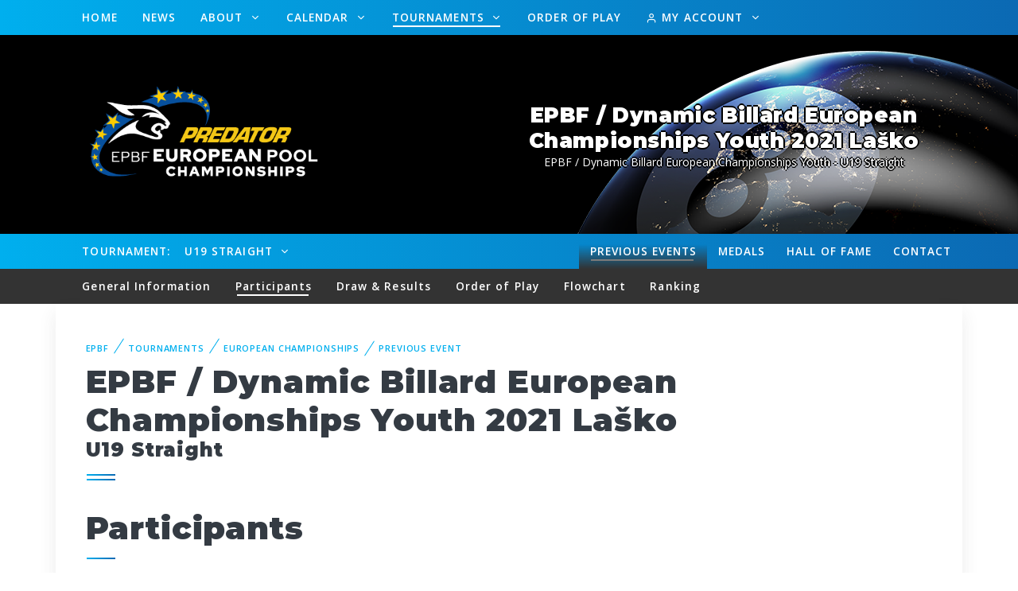

--- FILE ---
content_type: image/svg+xml
request_url: https://www.epbf.com/images/flags/lva.svg
body_size: 167
content:
<?xml version="1.0" encoding="UTF-8"?>
<svg xmlns="http://www.w3.org/2000/svg" width="1200" height="600">
<path fill="#9E3039" d="m0,0h1200v600H0"/>
<path fill="#FFF" d="m0,240h1200v120H0"/>
</svg>

--- FILE ---
content_type: image/svg+xml
request_url: https://www.epbf.com/images/flags/est.svg
body_size: 184
content:
<?xml version="1.0" encoding="UTF-8"?>
<svg xmlns="http://www.w3.org/2000/svg" width="990" height="630">
<rect id="blue" width="990" height="630" fill="#4891d9"/>
<rect id="black" width="990" height="420" y="210" fill="#000"/>
<rect id="white" width="990" height="210" y="420" fill="#fff"/>
</svg>

--- FILE ---
content_type: image/svg+xml
request_url: https://www.epbf.com/images/flags/srb.svg
body_size: 113932
content:
<?xml version="1.0" encoding="UTF-8"?>
<svg xmlns="http://www.w3.org/2000/svg" xmlns:xlink="http://www.w3.org/1999/xlink" width="1350" height="900">
<rect width="1350" height="900" fill="#fff"/>
<rect width="1350" height="600" fill="#0c4076"/>
<rect width="1350" height="300" fill="#c6363c"/>
<g>
<g transform="matrix(1,0,0,1.0043716,0,-0.32788075)">
<path fill="#21231e" d="m473.38,259.35zm1.0098,0.0337zm-93.132,5.2436c-2.30984-0.2547,3.48357-0.77423,4.85921-0.74476,29.2392-1.8271,58.4803-3.65646,87.7454-5.02418,0.006,2.14822-3.95456,0.6738-5.64195,1.28281-29.1557,1.44472-58.2914,3.26022-87.4244,5.10075l0.24884-0.33104,0.21312-0.28351-0.00025-0.00007zm-0.98838,0.21166zm6.5343,31.051c-2.1781-10.3503-4.3562-20.7007-6.5343-31.051,2.24726-0.16069,1.38028,4.47146,2.35289,6.27247,1.72326,8.18896,3.44653,16.3779,5.16979,24.5669-0.40297,0.52555-0.43759,0.86795-0.98838,0.21166zm0.50852,0.40289zm94.846-4.0806c0.0433,2.29366-4.10686,0.52718-5.7799,1.1954-29.69,0.92479-59.374,2.03894-89.0665,2.88458,0.19988-2.2311,4.5146-0.57519,6.41431-1.2042,29.4799-0.8776,58.953-1.98321,88.4321-2.87578zm-0.031,0zm94.368,3.466c2.17326,1.02636-3.85742,0.3909-5.13524,0.45206-29.7469-0.88096-59.4862-1.99829-89.2324-2.90039,0.261-2.20443,4.35614-0.33324,6.22483-0.82645,29.5516,0.92252,59.0972,2.03005,88.6514,2.87146l-0.3246,0.25718-0.18392,0.14571-0.00004,0.00043zm0.98838,0.21167zm6.5343-31.051c-2.1781,10.3503-4.3562,20.7007-6.5343,31.051-2.11816-0.77417,0.53953-4.65151,0.37613-6.6958,1.72326-8.18896,3.44653-16.3779,5.16979-24.5669,0.52516-0.60989,0.63576-0.32596,0.98838,0.21167zm-0.46196-0.61456zm-93.659-4.8395c0.85119-0.69952,3.25454-0.4022,5.6201-0.28896,29.3609,1.44451,58.7011,3.27626,88.0386,5.12823-0.33902,2.1985-4.37641,0.19693-6.27673,0.62314-28.9574-1.80781-57.9166-3.61747-86.8995-4.97079l-0.28992-0.29572-0.19233-0.19618-0.0002,0.00028zm0.48224,0.49189zm0.52164-0.70235zm-1.0098,0.0337zm-7.7662,0.33554c-0.26642-2.10699,3.13572-0.64702,4.5454-1.14803,1.46862,0.29926,4.03852-0.80448,4.72484,0.78781-1.24999,1.64015-1.01458-2.07321-0.69234,0.279-2.85184-0.1798-5.72414,0.0233-8.5779,0.0812zm0.0358,0zm-8.2687,0.15754c1.0121-0.99117-2.1605,0.38747-0.12416-1.2868,2.79684-0.11403,5.59664,0.039,8.39288,0.1126,0.0956,2.04592-3.17785,0.47514-4.63511,0.8877-1.04538-0.12573-3.39414,0.14117-3.7721-0.0661-0.18937-1.11976,0.32819-1.11472,0.13849,0.35262zm-0.001-1.0198zm-0.50493,0.49309z"/>
<path fill="#21231e" d="m595.05,245.94c0.0372-1.74531-1.12336,2.50426-2.61752,3.49924-3.30087,4.72366-5.97194,9.84635-8.52802,14.9999-1.91597-0.9918,1.28773-3.68708,1.60194-5.38187,2.55225-4.85337,5.37293-9.59783,8.85245-13.8509,0.23038,0.24454,0.46077,0.48908,0.69115,0.73362zm-19.257-3.8894c1.11489-2.15622,0.74235,3.64582,1.68789,4.68067,1.01782,4.15895,6.01522,4.8658,9.30486,2.99685,2.75858-1.1619,5.26098-2.84052,7.66234-4.60855,1.10343,2.00092-3.51171,3.10344-4.95573,4.43176-3.68943,2.32758-9.93234,3.71048-12.3254-1.08238-1.13466-2.10183-1.51617-4.50635-1.7094-6.85988l0.27578,0.36288,0.0596,0.0785,0.00003,0.00016zm0.33662-0.95972zm-2.3217,0.50873c-1.86165-1.06886,1.12616-0.83085,2.00025-0.60675,0.84953,0.6349-0.32476,1.29458-1.08013,0.87102-0.28529-0.10725-2.05396,0.15027-0.92012-0.26427zm-0.8499-0.55322zm-25.304-5.2652c-1.11228-1.84231,2.27293,3.41439,2.86485,4.85914,2.77981,4.639,7.31564,10.8912,13.5437,8.97385,3.98056-1.52616,6.61543-5.14297,8.89543-8.56764,1.75148,1.36422-1.99329,3.85915-2.86027,5.44615-3.18666,4.14828-9.57046,6.29638-13.8855,2.5393-4.38568-3.38206-7.03834-8.43233-9.44151-13.3037l0.45497,0.0273,0.42837,0.0257v-0.00006zm-0.85469-0.54601zm-28.404-0.52196c-0.9862-1.97825,2.03968,3.3787,2.5155,4.7294,2.43356,4.82873,7.244,10.8718,13.3708,8.52925,5.67603-2.37174,9.24016-7.79817,12.5177-12.7367,1.73769,1.46427-2.17742,4.15712-2.93552,5.96811-3.59358,4.70113-9.60295,10.4227-15.9662,7.48462-5.40233-2.82024-8.04852-8.77773-10.364-14.0999l0.45106,0.0655,0.41079,0.0596-0.0001,0.00014zm-0.78784-0.63739zm-33.758,0.67227c2.08897-0.5,2.52174,3.56913,4.3558,4.98183,3.49185,5.14994,10.3852,8.68657,16.3777,5.63581,5.33949-2.39297,9.39208-6.83258,13.024-11.29,1.56541,1.64519-2.6179,3.87631-3.56828,5.58578-4.92733,5.29594-12.9451,10.3756-20.1567,6.41828-4.51465-2.44149-7.70441-6.88804-10.0326-11.3317zm0.0645,0.24895zm0.94659-2.3343zm-1.0122,0zm-0.97763,0.3644c1.20423-0.49907,0.15925-0.84589,1.53075-0.65462-0.68554,0.7487,0.0961,1.26538,0.1567-0.17391,1.74497,1.19636-1.11609,1.56779-1.68745,0.82853zm0.38079,0.27301zm0.32587-1.1173zm-0.5479-0.26819zm-0.97525,1.1906c-0.16788-1.11305,0.0537-1.03062,0.9747-1.19,0.75087,1.27677-0.24,1.04137-0.9747,1.19zm0.18144,0zm-0.6231-0.45821c-2.47651-0.75314,1.95467-1.21263,0.4078,0.45179-0.35682-0.13032-1.64228-0.10653-0.4078-0.45179zm-0.90005-0.46423zm-0.19338,0.38004zm0.90005,0.46423zm-0.97883-0.36441c-2.16759-0.42351,0.61642,1.34548-0.52538-0.28424,0.9365-0.53696,1.75305,1.18652,0.35001,1.0037-1.59127,0.40291-1.09639-2.14183,0.17537-0.71946zm-0.71026-0.46542zm-0.302,2.552zm1.0122,0zm-33.684-0.16117c-1.52923-1.61612,2.78602,2.5088,3.5859,3.71858,4.69831,5.08626,12.0826,10.5385,19.2279,7.06916,4.5087-2.27149,7.49211-6.60018,9.922-10.8754,1.84456,1.34183-1.92238,4.18942-2.67985,5.9483-3.75595,5.44876-11.095,9.05955-17.4479,5.87542-5.52407-2.4388-9.72564-7.00847-13.4698-11.6108l0.45106-0.0655,0.41078-0.0596-0.00009-0.00009zm-0.93585-0.38725zm-28.302,1.5274c-1.38497-1.70396,2.49951,2.80557,3.14895,4.13944,3.45105,4.44999,8.6491,10.35,14.9307,8.07341,5.39524-2.60704,7.94324-8.55017,10.2228-13.7403,1.93604,1.19867-1.46661,4.57244-1.98583,6.51653-2.57583,5.01954-7.95743,10.6591-14.1249,8.22888-5.92753-2.41297-9.67595-8.02348-13.0751-13.165l0.45497-0.0273,0.42836-0.0257,0.0001,0.00001zm-0.91199-0.44016zm-25.7,6.5448c0.26845-2.42295,2.48706,3.01062,3.72633,3.64645,2.90521,3.86884,8.7862,6.35487,12.8763,2.70906,4.22689-3.29104,6.76664-8.1916,9.09722-12.9004,1.91177,1.29626-1.73644,4.49387-2.30264,6.43896-2.93895,4.87791-7.97076,10.977-14.4031,8.85164-4.20281-1.58182-7.02251-5.36233-9.41826-8.97893l0.39927,0.21982,0.0245,0.0135,0.00039-0.00014zm0.002-1.0198zm-2.077,0.79616c-2.21632-0.32364,0.86972-0.99964,1.81233-0.79438,1.10472,0.97881-0.44028,1.14503-1.309,1.0668-0.35662-0.0624-1.37114,0.51995-0.50333-0.27242zm-1.0075-0.077zm-17.892,3.6741c-1.66824-0.0297,3.14066,1.52771,4.4072,2.92192,3.41176,2.18178,9.44342,4.50078,11.9023-0.15689,1.05898-1.97376,1.39688-4.23344,1.58274-6.43893,2.19242,0.32355,0.0526,4.33402-0.24416,5.98073-1.43759,4.63417-7.192,5.11424-10.877,2.97475-2.6748-1.17937-5.11411-2.82219-7.46235-4.54787,0.23045-0.24454,0.46079-0.4892,0.69126-0.73371zm10.885,18.497c-0.17763,2.44645-1.89403-2.6447-2.60701-3.55988-2.60833-5.00483-5.47769-9.91068-9.05895-14.2899,1.67772-1.37425,2.76531,2.68796,4.04782,3.74505,3.09639,4.55843,5.64713,9.45624,8.09207,14.3861l-0.39189-0.23272-0.082-0.0487-0.00003,0.00004zm0.043,1.0174zm101.31-5.9736c-0.18613,2.39053-4.82344,0.59472-6.77936,1.37442-31.5046,1.65513-63.0113,3.28334-94.5322,4.5991,0.35876-2.32098,5.10517-0.60957,7.21342-1.32617,31.3754-1.35332,62.7371-3.00314,94.0982-4.64735zm-0.0525,0zm101.33,4.9549c-0.21954,2.38729-4.8924,0.12992-6.82256,0.72972-31.5125-1.35806-63.0114-3.00913-94.5093-4.66704,0.56932-2.27695,5.12619-0.12692,7.28702-0.63649,31.3277,1.64549,62.7732,3.26971,94.0449,4.57381zm0,1.0198zm0.001,0zm0.45242-0.28262z"/>
<path d="m583.45,264.21c3.2719-6.6002,6.7086-13.075,11.297-18.682-11.747,8.7421-17.928,7.4228-18.788-3.9591-0.69592-0.24775-1.6377-0.24775-2.5784-0.24775-8.9635,13.98-17.683,12.042-26.156-5.8148-11.543,18.351-21.448,18.022-29.225-1.1137-13.313,16.726-24.528,16.772-33.646,0.35359l-0.001-2.0854c0.50732,0.2261,0.16233,0.29826-1.0338,0.13229l-0.19337-0.38004c-0.35573,0.071-0.6828,0.13349-0.98242,0.18881-0.29961-0.0553-0.62789-0.11785-0.98241-0.18881l-0.19338,0.38004c-1.1973,0.16597-1.5422,0.0937-1.0349-0.13229v2.0866c-9.1174,16.417-20.333,16.372-33.646-0.35478-7.7769,19.135-17.683,19.465-29.226,1.1137-8.4717,17.857-17.192,19.794-26.155,5.8148-0.94064-0.001-1.8825,0-2.5796,0.24775-0.85827,11.382-7.0392,12.701-18.786,3.9591,4.5874,5.6068,8.0252,12.082,11.297,18.682,33.848-1.4131,67.579-3.181,101.31-4.9561,33.728,1.7751,67.457,3.543,101.31,4.9561h0.001z" fill="#edb92e"/>
<polygon points="504.63,277.31,482.13,288.56,459.63,277.31,482.13,266.06" transform="matrix(1.0106622,0,0,1.0182434,-5.1283744,-6.1909008)" fill="#EDB92E"/>
<g>
<path fill="#edb92e" d="m473.89,259.19-0.006,0.17559c-17.488,0.78174-48.477,2.522-93.121,5.3662l6.5343,31.051c29.651-0.83704,64.257-2.1383,94.845-3.0632,30.588,0.92484,65.195,2.2261,94.846,3.0632l6.5343-31.051c-44.64-2.86-75.63-4.6-93.12-5.38l-0.006-0.17679c1.7667-0.34755-0.97524-0.40769-8.2532-0.15633-7.278-0.25257-10.018-0.19122-8.2508,0.15633h-0.001z"/>
<path fill="#edb92e" d="m597.33,236.74-3.6837-0.61936c-7.075,17.39-13.417,17.812-14.611,1.27,1.5816-0.56885,0.95733-3.335,2.7491-2.2285,0.93943,0.57848,2.1308-1.0692,1.3536-1.9772-2.0054-1.4817-3.7876-1.252-5.5411,0.39808-0.82484-2.641-2.8506-3.8725-5.3752-2.7601-1.0898,0.48106-0.71621,2.4582,0.3784,2.3452,1.7679-0.18401,1.0576,1.6657,1.6079,2.902-12.548,16.482-18.963,14.52-17.4-7.1245-2.9878-0.61936-6.4662-1.2375-9.577-2.3512-11.548,23.346-19.765,24.349-26.418,3.3987,1.4253-1.068,1.0194-3.7511,3.1024-2.8888,1.1734,0.48587,2.1594-1.5995,1.1102-2.4895-2.4316-2.0613-5.0708-1.365-6.8387,1.2844-1.4193-2.8539-3.9488-3.8834-6.619-2.1491-1.1531,0.74804-0.43809,2.9429,0.78665,2.611,2.3528-0.63621,1.2964,2.4738,3.0762,3.5406-5.1007,19.695-30.867,21.02-26.65-8.1311-2.3647,0.0794-4.5014,0.15995-6.6298,0.23933-2.1296-0.0795-4.2663-0.15995-6.6322-0.23933,4.2173,29.151-21.55,27.826-26.649,8.1311,1.7786-1.0668,0.72218-4.1756,3.075-3.5406,1.2247,0.33193,1.9409-1.8629,0.78782-2.611-2.6715-1.7342-5.1997-0.70476-6.619,2.1491-1.769-2.6494-4.4083-3.3458-6.8387-1.2844-1.0504,0.88996-0.0645,2.9754,1.1101,2.4895,2.0818-0.86229,1.676,1.8208,3.1012,2.8888-6.6525,20.95-14.869,19.947-26.416-3.3987-3.1108,1.1136-6.5904,1.7318-9.5782,2.3512,1.5626,21.644-4.8512,23.607-17.4,7.1245,0.5503-1.2363-0.15875-3.086,1.6079-2.902,1.0946,0.11304,1.4694-1.8653,0.3796-2.3452-2.5259-1.1137-4.5504,0.11906-5.3752,2.7601-1.7535-1.65-3.5369-1.8785-5.5423-0.39808-0.77709,0.908,0.41542,2.5556,1.3536,1.9772,1.7929-1.1064,1.1674,1.6597,2.7491,2.2285-1.1925,16.542-7.5358,16.12-14.61-1.27l-3.6837,0.61936c-0.1134,4.0866,1.3059,8.4342,3.8067,11.63,10.608,13.554,18.499,10.479,18.788-4.7012,13.89,16.392,24.394,14.319,26.278-2.9705,11.685,21.809,30.433,11.372,30.821-1.8557,5.146,19.226,33.665,19.091,35.489-3.0066,1.8228,22.096,30.34,22.232,35.487,3.0066,0.38795,13.227,19.136,23.665,30.821,1.8557,1.8836,17.289,12.388,19.363,26.278,2.9705,0.28769,15.18,8.178,18.255,18.788,4.7012,2.4996-3.1942,3.9201-7.543,3.8067-11.63h-0.002z"/>
<path fill="#21231e" d="m593.72,235.62c4.42035,0.0529,4.09659,2.47992-0.16711,1.00541-0.24039-0.55867-0.74483-0.76636,0.16711-1.00541zm-0.55148,0.30909zm-14.312,0.98376c1.16449,0.80019,0.75643,3.84363,1.44574,6.24637,0.44281,2.39292,1.81934,7.19081,5.10289,5.32393,3.94972-3.12497,5.7706-8.0871,7.76379-12.5545,1.99124,1.0586-1.31141,4.28763-1.69505,6.15516-1.90284,3.11051-4.05796,8.35163-8.46091,7.75936-4.07546-2.50461-3.88959-8.1876-4.49068-12.4138l0.25373-0.39259,0.0805-0.12454v0.00057zm-0.33422,0.51714zm3.5166-2.6999c-0.23535,1.18205-1.37813,0.21489-1.45473,1.61274-0.0853,1.41247-2.39737,1.81681-1.40024,0.36786,0.74771-1.00213,1.07014-3.22892,2.85497-1.9806zm0.79018-1.1317c1.39325-2.16743,1.4084,2.38339-0.43779,2.18026-1.68696-0.0134-0.0348-0.99845,0.42268-1.59091,0.19229-0.13451-0.11764-0.8219,0.0151-0.58935zm0.59923-0.8226zm-6.323,0.96212c0.83333-0.13234,0.38212-1.6633,2.72043-1.97821,1.17208-0.2798,4.42981,0.43022,3.00334,1.83897-1.41394-1.3028-3.66527-1.07437-4.89654,0.35919l-0.45173-0.12018-0.3755-0.0999v0.00013zm0.82723,0.22008zm-5.5173-2.6663c-1.10113-1.94135,3.00183-1.62888,3.93323-0.56399,1.47105,0.51458,2.0684,4.23919,0.51457,2.35959-0.66798-1.83311-2.68078-2.72664-4.4478-1.7956zm0.12296,1.3722c0.49138,2.55158-2.61806-0.5429-1.21772-1.70331,0.92324-1.27327,1.10805,0.4049,0.76102,1.16989,0.0389,0.22812,0.18514,0.56135,0.4567,0.53342zm2.0615,3.7186c-1.13998-0.33671-1.03714-0.339-1.21378-1.9976,0.0869-0.91014-1.56601-0.90876-0.65384-1.73452,2.00859-0.11834,1.68723,2.44935,1.86762,3.73212zm0.0609-0.51833zm-17.964-6.4173c1.04706-2.14916,0.19517,4.21701,0.38105,5.54021,0.26715,3.80995-0.2516,8.9339,3.30869,11.3438,4.47689,0.55328,7.55438-3.97647,10.3697-6.8032,0.86954-1.79634,5.2322-5.59717,2.69668-1.66852-3.4853,3.86519-7.02787,9.44546-12.7512,9.6081-4.65413-1.61747-4.34631-7.71439-4.62884-11.7784,0.20662-1.36132-0.39676-7.09256,0.62388-6.24209zm0.20293-0.99821zm-9.2261-1.6248c-1.97345-1.45633,2.81352,0.35091,3.88548,0.49541,1.58037,0.68088,4.56327,0.35935,5.24746,1.58708-0.86854,1.12176-3.59656-0.52247-5.17107-0.52308-0.75062-0.32725-5.48367-1.02535-3.96187-1.55941zm-0.90483-0.45459zm-26.267,3.2171c1.43621,0.48473,1.67472,3.74145,2.86863,5.95494,1.73695,3.82972,4.34092,9.73853,9.4897,8.7066,6.46687-2.86337,9.49052-9.96879,12.8395-15.7643,2.04472-4.36295,1.87416,0.23332,0.0233,2.12412-3.32088,5.54051-6.48027,12.5373-13.0484,14.7154-5.8784,0.76848-8.68815-5.79593-10.5951-10.2536-0.46518-1.7455-1.84757-3.70414-1.57769-5.48321zm-0.17906,0.56404zm3.7757-3.5153c-0.28562,1.11307-1.89302,0.73119-1.97294,2.40994-0.26968,1.76224-2.3634,1.04814-1.04793-0.1732,0.53218-1.28237,1.24182-3.1327,3.02087-2.23674zm0.59208-1.6284c1.53383-2.08556,1.80574,2.6853-0.15308,2.65302-1.59974,0.0775-0.13414-1.01715,0.33222-1.57458,0.135-0.35201,0.1353-0.8206-0.17914-1.07844zm-6.9652,1.1233c0.59863-0.2418,0.55796-2.35872,3.02125-2.99938,1.38406-0.60916,4.46706,0.0855,4.29584,1.45571-0.85556,0.72177-2.39721-1.38554-3.78255-0.54881-1.58898,0.12001-2.08177,2.39643-3.53454,2.09248zm0.87259,0.0553zm-6.7659-2.0048c-1.51989-1.62577,2.34198-2.01658,3.42371-1.63211,1.34497,0.33514,4.31386,2.68693,2.54009,3.5459-1.04631-2.17041-3.7058-3.65923-5.9638-1.91379zm0.38198,1.6909c0.89366,2.27048-2.41443,0.24126-1.73476-1.16446-0.13078-1.62648,1.89793-1.29375,1.034-0.0613-0.11278,0.44842,0.0985,1.32368,0.70076,1.22572zm3.6969,4.1612c-1.09755,0.41176-1.66777-0.25075-2.20698-2.07939,0.0966-1.47169-1.62615-0.81171-1.49028-2.08174,2.75889-0.77621,2.22201,2.95428,3.69726,4.16113zm-0.23039-0.56645zm-26.893-7.1846c0.70054-2.21881-0.0356,4.12807,0.0428,5.55076-0.31094,6.59403,2.67729,15.2506,10.3023,15.8513,7.93822,0.47477,14.0898-6.72709,15.799-13.9082,2.11226,0.9697-1.03572,4.79975-1.7058,6.62573-3.65534,6.67077-13.2265,11.3076-19.8765,6.06713-5.97109-4.98168-6.0368-13.6799-5.07894-20.7688l0.31038,0.34953,0.2065,0.23255,0.00019-0.00003zm-0.0335-1.0174zm-6.6322,1.2568c-0.43299-1.96683,2.45398-0.70454,3.63958-1.1474,1.06516-0.15604,4.19908-0.27263,2.58682,0.9304-2.07561,0.0679-4.15097,0.14508-6.2264,0.217zm0.0382,0zm-6.1511-0.8214c-2.37288-0.0858,1.53868-0.67901,2.51035-0.33436,1.19816,0.38358,4.00588-0.72539,3.60257,1.1474-2.20983-0.0798-4.41966-0.15955-6.62978-0.231l0.31037-0.34954,0.20649-0.23254v0.00004zm-1.0003,0.14672zm-26.408,7.62c1.32812,0.61093,1.58193,3.93667,3.11235,6.05203,3.29761,6.35393,12.302,11.0914,18.6298,6.12001,5.61917-4.8039,5.55221-13.054,4.66592-19.7922,2.31595,0.081,1.01905,4.8802,1.4448,6.89443,0.13978,6.85334-3.40948,15.3774-11.1777,15.9536-8.44274,0.57476-15.0885-7.0012-16.9056-14.6615l0.17611-0.433,0.0543-0.13345,0.00002-0.00003zm-0.23038,0.56645zm3.6957-4.1612c0.17186,1.35151-1.60823,0.56743-1.49135,2.08506,0.0702,1.23372-1.98714,3.35454-1.74869,1.34333,1.12205-1.20159,0.7023-4.22121,3.24004-3.42839zm0.38317-1.6909c1.257-2.26578,2.12993,2.43562,0.18168,2.64947-1.5772,0.28534-0.26066-0.99056,0.13109-1.60207,0.0893-0.36811,0.0276-0.8267-0.31277-1.0474zm-6.7647,2.0048c0.56002-0.31749,0.25863-2.41144,2.61658-3.36142,1.29405-0.77958,4.4397-0.48861,4.44325,0.89445-0.75592,0.82473-2.55305-1.06666-3.82015-0.0612-1.55975,0.32466-1.76128,2.64329-3.23968,2.52821zm0.87139-0.0553zm-6.9652-1.1233c-1.60139-1.48335,2.21402-2.38904,3.44381-2.01373,1.29245,0.26808,4.46434,2.19182,2.65,3.19183-1.19948-2.20484-4.20839-3.10711-6.09381-1.1781zm0.59207,1.6284c1.17474,2.13851-2.36964,0.5493-1.86635-0.93336-0.33757-1.59676,1.71914-1.52398,1.01696-0.19253-0.0575,0.45817,0.26762,1.30226,0.84939,1.12589zm3.7745,3.5153c-1.12885,0.24263-1.39578-0.15952-2.12358-1.84607-0.0726-1.27557-2.18026-0.53676-1.43-1.7523,2.27211-0.7746,2.52113,2.39996,3.55358,3.59837zm-0.17905-0.56404zm-26.549-2.5099c-0.20613-2.40415,2.31228,3.55091,3.08216,4.61773,3.02653,4.83326,5.94433,11.0441,11.8558,12.7077,5.32028,0.005,7.46122-6.07353,9.2715-10.1591,0.18743-2.16352,3.16509-6.73035,1.88717-2.18019-2.02789,5.03619-3.99282,11.9749-9.99368,13.3448-6.13222-0.0317-9.50612-6.3623-12.5266-10.8386-1.51372-2.51789-2.88962-5.11547-4.1982-7.745l0.4331,0.17588,0.18881,0.0767-0.00006,0.00012zm-0.33901-0.95972zm-8.905,2.7938c-2.44392-0.25038,2.49295-1.10568,3.52018-1.31458,1.796-0.0615,4.29113-1.68992,5.54045-1.0382-0.22903,1.46978-3.54391,1.31649-5.0188,1.96674-0.80026-0.0462-5.11995,1.56276-4.04183,0.38604zm-1.0075,0.0746zm-17.359,6.8792c1.62514-0.26637,2.7218,2.82629,4.52032,4.36682,2.64721,2.61004,5.60126,6.6892,9.75499,6.09987,3.67356-2.52608,3.03684-7.87318,3.3113-11.8113-0.22927-1.58273-0.29613-8.21137,0.86711-4.2096,0.0282,5.38671,0.95481,11.7155-2.62549,16.224-3.98436,2.8873-8.25184-1.74594-10.9447-4.40679-1.64525-1.98437-3.90449-3.92324-4.88351-6.26307zm0.0609,0.51834zm2.0603-3.7186c0.0573,1.1083-1.30725,1.27342-0.95683,2.74358-0.0238,1.5391-1.66221,0.42631-0.94422-0.64333-0.01-1.14564,0.53696-2.34128,1.90105-2.10025zm0.12535-1.3722c0.78758-2.41774,2.29117,1.77206,0.51715,2.2416-1.53929,0.46951-0.16203-1.02224-0.1798-1.7495-0.0267-0.20498-0.14395-0.40762-0.33735-0.4921zm-5.5173,2.6663c0.51763-0.48894-0.29603-2.04707,1.76661-3.36862,1.00522-0.93845,4.80223-1.15124,3.75059,0.70239-1.95742-1.12537-4.29065,0.37605-4.68992,2.44632l-0.45173,0.12018-0.3755,0.0999-0.00005-0.00016zm0.82723-0.22008zm-5.6414-0.21768c-1.86926-1.14879,1.8532-2.10338,2.91983-1.76082,1.25511-0.0716,3.58554,2.13489,1.58641,1.92408-1.23885-1.35616-3.52774-1.08766-4.50624-0.16326zm-0.76636-0.66627zm1.473,1.8761c1.44185,2.18869-2.71479,0.50151-1.81331-1.1762,0.56143-1.47218,1.03191,0.29238,1.25545,0.99342,0.13426,0.14069,0.36212,0.31005,0.55786,0.18278zm3.5166,2.6999c-1.01377,0.43418-1.39273,0.35279-2.16799-1.34341-0.0205-1.11221-1.69813-0.36509-1.15854-1.46471,2.08909-1.07409,2.00031,2.07091,3.32653,2.80812zm-0.33423-0.51714zm-14.696-0.28743c0.12316-2.41599,1.94674,3.46092,2.756,4.55326,1.75343,2.89042,3.345,7.20687,7.08959,7.78886,3.70041-1.83945,3.45901-7.02126,4.0898-10.5885,1.42518-3.13202,0.95656,2.87974,0.45967,4.22111-0.48788,3.05305-2.05363,8.6329-6.19197,7.0685-4.64909-2.95496-6.5632-8.55575-8.75457-13.3517l0.40777,0.22853,0.14372,0.0805-0.00001-0.00056zm-0.16713-1.0054zm-3.6837,0.61938c4.197-1.39605,4.67574,1.00496,0.16713,1.00539-0.45609-0.44178-0.9044-0.47541-0.16713-1.00539zm-0.42138,0.48826zm4.7091,11.329c-1.96327,1.27455-2.90857-3.47938-3.76133-5.00663-0.27102-1.81139-2.18384-6.03476,0.0623-6.29353-0.0867,4.03391,1.22986,8.10515,3.69903,11.3002zm18.774-4.7168c-0.57942,0.10382,0.61202,3.22996-0.34136,5.53456-0.41833,4.36839-3.7059,10.0567-8.85811,8.34339-4.3935-1.40679-7.54471-5.06691-10.3699-8.53102,1.93398-1.14164,3.2716,3.40997,5.27529,4.26152,2.70567,2.83653,8.32834,5.52335,10.9866,1.20459,1.98402-3.09737,2.28728-6.90811,2.41702-10.4918,0.29468-0.10875,0.596-0.21234,0.89052-0.32122zm-0.89051,0.32112zm27.229-3.2027c-0.73331-0.12534,0.33883,3.13873-0.82706,5.27183-0.93273,5.15528-5.2038,10.8982-11.0872,9.49409-6.34385-1.49385-11.0351-6.51575-15.1934-11.2231,1.9628-1.14876,3.54231,3.4401,5.56848,4.39539,3.94613,3.58897,9.94985,8.1238,15.3223,4.74722,3.75514-2.95948,4.69246-8.01621,5.26898-12.499,0.31596-0.0615,0.63199-0.12502,0.94794-0.18638zm-0.94779,0.18641zm31.812-1.9327c-0.84669-0.52848,0.50928,3.5402-1.15529,5.51589-2.98148,8.14953-13.6758,12.3997-21.1058,7.4451-4.19781-2.47528-7.19615-6.51667-9.4933-10.7315,2.12416-0.79947,2.70082,3.92604,4.59525,5.10187,4.29725,5.96091,13.1602,9.09795,19.5534,4.5251,3.8924-2.57725,6.47361-7.05924,6.61303-11.7403,0.32679-0.0368,0.66793-0.0804,0.99272-0.11622zm35.504-2.9164c-0.90424-0.77737,0.36918,3.46903-1.06527,5.39795-2.69462,9.73313-14.4084,14.6829-23.5415,10.9869-5.84185-2.07991-10.3483-7.2207-11.8736-13.2039,2.22138-0.25699,1.89244,4.47389,3.82698,5.8678,6.19346,9.31131,21.6996,10.2443,28.2285,0.82498,2.06414-2.87919,3.11581-6.36922,3.41754-9.8737,0.33495-0.00018,0.6729,0.00023,1.00738-0.00005zm35.489,3.0331c-0.75342-0.71764-0.24281,3.50227-2.09139,5.16766-5.62112,10.4033-21.738,12.7611-29.632,3.70293-2.92746-3.22499-4.41496-7.52579-4.77259-11.8196,2.22471,0.10134,0.9645,4.60047,2.50861,6.29088,3.52246,9.7114,16.4886,12.9971,24.8557,7.55166,4.05827-2.38237,6.94259-6.49016,8.13852-11.0105,0.32986,0.0401,0.66388,0.0764,0.99316,0.11699zm30.819,1.816c-0.54989-0.32762-1.23663,3.57341-3.19459,5.19045-4.33233,6.41781-13.3332,10.4515-20.511,6.22031-4.74301-2.60335-7.96751-7.77589-8.12305-13.1954,2.14039,0.16506,0.89799,4.47479,2.60736,6.06324,3.34776,7.34735,13.4726,10.3682,20.0217,5.34536,3.58161-2.45008,6.20248-6.03662,8.252-9.8099,0.30976,0.0572,0.63915,0.12986,0.94761,0.18596zm-0.9478-0.18641zm27.229,3.2027c-0.51158-0.28961-1.64251,2.90211-3.68846,4.219-4.35725,4.22474-10.7264,9.59-17.1234,6.58686-4.65967-2.81898-5.84285-8.70313-6.4746-13.7112,2.19962-0.0282,0.99442,4.31765,2.23232,6.0091,1.02326,4.61216,5.46691,9.11091,10.4901,7.2379,5.63925-1.82898,9.86418-6.32847,13.6737-10.6627,0.28963,0.10251,0.60132,0.21884,0.89039,0.321zm-0.8905-0.32112zm18.774,4.7168c1.60676,1.56163-2.43073,3.74637-3.43954,5.31196-3.05784,3.26303-9.19855,6.30987-12.5548,1.79695-2.38869-3.29927-2.75905-7.5404-2.90203-11.4853,2.23841,0.24724,0.59693,4.65726,1.78659,6.54217,0.48279,3.71764,4.00989,7.78983,8.01076,5.766,3.77153-1.58309,6.58208-4.82473,9.09901-7.9318zm4.2042-10.805c0.70765-2.33588,0.5336,3.82891-0.20641,5.02472-0.74717,2.03623-1.76648,5.65421-3.569,6.11975-0.33663-1.58141,2.34622-3.86732,2.48751-6.03075,0.86539-1.03182,0.32423-6.14787,1.2879-5.11372zm0-1.0198zm-0.002,0zm0,1.0198z"/>
<path fill="#edb92e" d="m482.14,262.87c-33.9831-0.007-67.9688,1.70838-101.771,5.21779-7.82824-0.16357-1.90797-8.28401,3.26332-6.28889,66.8828-6.63062,134.465-6.58824,201.306,0.49558,7.55519,3.0911-1.5647,8.07021-5.92354,5.29755-32.186-3.177-64.531-4.729-96.874-4.723z"/>
<path fill="#0c4076" d="m482.14,105.07c9.4827,0,17.169,7.7439,17.169,17.298,0,9.5527-7.6862,17.298-17.169,17.298-9.4815,0-17.168-7.7439-17.168-17.298,0-9.5538,7.6862-17.298,17.168-17.298z"/>
<path fill="#edb92e" d="m485.26,84.894c1.6783-0.0457,3.026-1.4312,3.026-3.1329,0-1.7042-1.3501-3.0908-3.0308-3.1341-0.009-1.7234-1.3978-3.1173-3.1108-3.1173-1.7118,0-3.1012,1.3951-3.1108,3.1185-1.6795,0.0433-3.0308,1.4287-3.0308,3.1329,0,1.7017,1.3489,3.0872,3.0272,3.1329v6.4246h-5.491c-0.009-1.7222-1.399-3.1161-3.1108-3.1161-1.6903,0-3.0678,1.3614-3.1108,3.0547-1.7094,0.0084-3.0941,1.4083-3.0941,3.1329,0,1.7258,1.3847,3.1257,3.0953,3.1341,0.0429,1.6933,1.4181,3.0547,3.1096,3.0547,1.6664,0,3.0284-1.3229,3.1072-2.9826h5.4934v21.372h6.2311v-21.372h5.4934c0.0787,1.6597,1.4408,2.9826,3.1072,2.9826,1.6915,0,3.0678-1.3614,3.1096-3.0547,1.7106-0.0081,3.0953-1.4083,3.0953-3.1341,0-1.7246-1.3847-3.1245-3.0941-3.1329-0.0429-1.6933-1.4205-3.0547-3.1108-3.0547-1.7118,0-3.1,1.3939-3.1108,3.1161h-5.4898v-6.425z"/>
<path fill="#21231e" d="m487.78,81.761c0.7837-0.16044,1.26563,0.07068,0.9022,0.89596-0.36456,1.53642-1.82464,2.72958-3.40929,2.74556-0.057-0.611939-0.15181-1.17534,0.60993-1.1148,1.10578-0.301495,1.91536-1.38304,1.89716-2.52672zm-3.0308-3.1317c0.94669,0.142646,0.96875-0.121972,0.63462-0.505077,1.86638,0.0622,3.45234,1.7768,3.40875,3.63665-0.62011,0.04608-1.17173,0.114767-1.0901-0.64583-0.26241-1.10836-1.31638-1.96858-2.45928-1.97958-0.16476-0.168414-0.32874-0.33922-0.49399-0.50616zm0.49299,0.50632zm-3.0976-3.1161c-0.15909-0.783964,0.0692-1.27979,0.89887-0.90556,1.56416,0.378377,2.73567,1.90441,2.71793,3.51051-0.62448,0.05264-1.17312,0.115346-1.0972-0.64824-0.27748-1.12544-1.35782-1.97534-2.5196-1.95671zm-3.0976,3.1173c0.12042-0.948408-0.14006-0.974066-0.5156-0.626595,0.0207-1.88802,1.72006-3.55425,3.61309-3.51044,0.0464,0.624875,0.11389,1.17794-0.65056,1.10266-1.12525,0.273241-1.96806,1.37202-1.95393,2.52794-0.16431,0.16882-0.3288,0.337559-0.493,0.50643zm0.49299-0.50632zm-3.0308,3.1305c-0.78465,0.161986-1.26782-0.07359-0.8998-0.89838,0.36214-1.53828,1.82736-2.72821,3.41157-2.74311,0.0566,0.611558,0.15234,1.1762-0.60994,1.11361-1.10807,0.299629-1.91986,1.383-1.90183,2.52788zm3.0272,3.1329c-0.94799-0.146838-0.96823,0.117145-0.63463,0.502677-1.86421-0.06475-3.44748-1.77758-3.40496-3.63548,0.61924-0.04556,1.17156-0.115451,1.09,0.64462,0.26095,1.10785,1.31461,1.96545,2.45536,1.97954,0.16487,0.169199,0.32874,0.341051,0.49423,0.50864zm-0.493-0.50872zm-0.51926,6.9333v-6.4246c0.97884-0.256192,1.16489,0.280405,1.0122,1.15574v5.26886c-0.49465,0.584918-0.51113,0.593664-1.0122,0zm1.0122,0zm-5.9971-0.50992h5.491c0.2532,0.978382-0.27444,1.17592-1.15574,1.0198h-4.33526c-0.58405-0.495349-0.58531-0.515742,0-1.0198zm0,1.0198zm-3.1108-3.1161c-0.1592-0.784278,0.0694-1.27929,0.89886-0.90555,1.56364,0.379439,2.73513,1.90307,2.71793,3.50933-0.62169,0.0511-1.17449,0.117609-1.096-0.64583-0.27902-1.12697-1.35618-1.9759-2.52079-1.95795zm-3.1084,3.0547c0.13909-0.945162-0.11803-0.979858-0.50187-0.638544,0.0575-1.86092,1.74409-3.47743,3.60955-3.43597,0.0411,0.615795,0.1215,1.17909-0.63983,1.09906-1.11138,0.268071-1.95515,1.33656-1.96564,2.47866-0.16721,0.165544-0.33599,0.331495-0.50221,0.49679zm0.50255-0.4967zm-3.0929,3.1197c-0.7906,0.164948-1.26656-0.07936-0.8985-0.90559,0.37152-1.56023,1.87604-2.75524,3.48427-2.73718,0.048,0.621654,0.12201,1.17986-0.64318,1.10518-1.12895,0.281464-1.95963,1.37925-1.94259,2.53759zm3.0941,3.1209c-0.94977-0.123293-0.96313,0.143905-0.62286,0.519376-1.8946-0.02318-3.52935-1.7531-3.48356-3.6402,0.62877-0.05113,1.16988-0.107573,1.0936,0.65544,0.26665,1.12322,1.35153,1.9838,2.5092,1.9691,0.16795,0.165007,0.33525,0.333295,0.50362,0.49628zm-0.50256-0.49669zm3.1072,3.0547c0.15625,0.77861-0.0637,1.28014-0.89168,0.9064-1.54161-0.37051-2.70955-1.85496-2.72223-3.43818,0.61539-0.06206,1.16954-0.145841,1.1051,0.61574,0.29471,1.10535,1.3627,1.93396,2.50881,1.91604zm3.1072-2.9826c-0.1444,0.937675,0.11335,0.983985,0.49733,0.649243-0.10199,1.82837-1.76834,3.3931-3.60434,3.35319-0.0373-0.60859-0.12676-1.18124,0.63266-1.09638,1.09284-0.262224,1.93395-1.29665,1.96944-2.41973,0.1682-0.162147,0.33731-0.323942,0.50491-0.48632zm-0.50493,0.48586zm5.9983,0.53398h-5.4934c-0.2532-0.978382,0.27444-1.17592,1.15574-1.0198h4.33766c0.58018,0.496093,0.58837,0.517498,0,1.0198zm0-1.0198zm-0.50613,21.882v-21.372c0.97884-0.256192,1.16489,0.280405,1.0122,1.15574v20.2163c-0.49465,0.5849-0.51114,0.59368-1.0122,0zm0.50613,0.50992zm6.2311,0h-6.2311c-0.2532-0.97838,0.27444-1.17592,1.15574-1.0198h5.07536c0.58015,0.49611,0.58841,0.51743,0,1.0198zm0.50613-0.50992zm0-21.372v21.372c-0.97884,0.25619-1.16489-0.28041-1.0122-1.15574v-20.2163c0.49465-0.584928,0.51113-0.593674,1.0122,0zm-1.0122,0zm5.9995,0.50993h-5.4934c-0.2532-0.978382,0.27444-1.17592,1.15574-1.0198h4.33766c0.61835,0.487793,0.5559,0.501114,0,1.0198zm0-1.0198zm3.1072,2.9826c0.15008,0.76847-0.0521,1.2802-0.87857,0.9113-1.51829-0.36347-2.6837-1.80117-2.73348-3.36023,0.6053-0.06892,1.16477-0.17869,1.1171,0.57962,0.30795,1.0835,1.36621,1.88568,2.49495,1.86931zm3.1072-3.0547c-0.13912,0.945169,0.11808,0.979856,0.50183,0.638532-0.0561,1.86123-1.74247,3.47778-3.60811,3.43622-0.0415-0.61709-0.12087-1.17873,0.64102-1.09812,1.11124-0.268671,1.95323-1.33677,1.96299-2.47871,0.16702-0.166085,0.33719-0.331264,0.50227-0.49792zm-0.50255,0.49669zm3.0941-3.1209c0.7902-0.164836,1.26715,0.07919,0.8986,0.90559-0.37074,1.56126-1.87663,2.75658-3.48547,2.73837-0.0481-0.621389-0.12176-1.18018,0.64318-1.10556,1.12929-0.280684,1.96194-1.38008,1.94369-2.5384zm-3.0929-3.1197c0.94976,0.123278,0.96313-0.143824,0.62287-0.519394,1.89385,0.02362,3.52751,1.75279,3.48256,3.63904-0.62841,0.05103-1.17033,0.107695-1.0935-0.65544-0.26712-1.12206-1.35102-1.983-2.50801-1.9675-0.16811-0.165235-0.33515-0.333059-0.50392-0.49671zm0.50255,0.49669zm-3.1084-3.0547c-0.15563-0.777035,0.0626-1.2813,0.89049-0.90677,1.54197,0.37019,2.71156,1.85469,2.72482,3.43835-0.61464,0.06147-1.16922,0.146536-1.1051-0.61456-0.29518-1.10572-1.36093-1.93435-2.51021-1.91702zm-3.1108,3.1161c0.14266-0.954848-0.11272-0.975006-0.50238-0.628993,0.0227-1.88704,1.72124-3.55084,3.61337-3.50689,0.0464,0.624866,0.11389,1.17795-0.65056,1.10265-1.12497,0.2722-1.96838,1.37138-1.95434,2.52674-0.16864,0.168848-0.33771,0.337562-0.50609,0.50649zm0.50612-0.50632zm-5.9959-0.51353h5.4898c0.2532,0.978382-0.27444,1.17592-1.15574,1.0198h-4.33406c-0.58016-0.496109-0.58839-0.517424,0-1.0198zm0,1.0198zm0.50613-6.9345v6.4246c-0.97884,0.256192-1.16489-0.280405-1.0122-1.15574v-5.26886c0.49033-0.605226,0.50188-0.57543,1.0122,0zm-1.0122,0zm0.50613,0zm-0.50613,0z"/>
<path fill="#21231e" d="m499.82,122.37c-0.69799,0.0953-1.26389,0.0552-1.03216-0.80265-0.22012-5.9866-3.92922-11.6752-9.3245-14.2818-2.26582-1.12113-4.79136-1.70106-7.31839-1.70339-0.0929-0.70294-0.0585-1.2752,0.80262-0.99859,6.27187,0.21967,12.2044,4.12271,14.9662,9.745,1.2599,2.48109,1.89891,5.26157,1.90625,8.04138zm-17.675,17.808c-0.0929-0.69814-0.0585-1.27217,0.80264-1.04009,5.94126-0.22531,11.546-3.95665,14.1223-9.30217,1.14747-2.30975,1.73451-4.88799,1.73794-7.46535,0.70284-0.0953,1.2667-0.0552,0.99133,0.80263-0.2145,6.31771-4.09317,12.3356-9.76365,15.1316-2.43547,1.2353-5.16184,1.86656-7.89053,1.87335zm-17.674-17.808c0.69799-0.0953,1.26389-0.0552,1.03216,0.80265,0.22011,5.98653,3.92925,11.6754,9.32449,14.2818,2.26539,1.1212,4.79059,1.70082,7.3172,1.7034,0.0929,0.70294,0.0585,1.2752-0.80262,0.99859-6.27155-0.22-12.2034-4.12305-14.965-9.74499-1.25988-2.48111-1.89892-5.26156-1.90623-8.04141zm17.674-17.808c0.0929,0.69814,0.0585,1.27217-0.80264,1.04009-5.94128,0.22551-11.5449,3.95672-14.1214,9.30198-1.14737,2.30979-1.73419,4.88818-1.73758,7.46552-0.70284,0.0953-1.2667,0.0552-0.99133-0.80263,0.21505-6.31699,4.09124-12.3381,9.76368-15.1316,2.43504-1.23535,5.16098-1.86632,7.8893-1.87334z"/>
<path fill="#edb92e" d="m498.96,118.85c0.23158,1.1353,0.35454,2.3103,0.35454,3.5141,0,0.83103-0.0598,1.6488-0.1731,2.4498-5.6438-0.19723-11.302-0.33072-16.995-0.33072-5.6927,0-11.351,0.13349-16.996,0.33072-0.11341-0.80096-0.17309-1.6188-0.17309-2.4498,0-1.2038,0.12294-2.3788,0.35572-3.5141,5.5841-0.19122,11.183-0.32352,16.813-0.32352,5.6307,0,11.229,0.13229,16.813,0.32352z"/>
<path fill="#21231e" d="m499.82,122.37c-0.30016-0.11009-1.05994,0.2422-1.0132-0.21647-0.012-1.07272-0.12562-2.1443-0.3404-3.19544,0.3157,0.0479,0.99981-0.45709,1.03377,0.0144,0.21552,1.11861,0.32033,2.25957,0.31983,3.39747zm-0.69711,2.9585c-0.0724-0.25491,0.24475-1.31059-0.1847-0.83167-0.39168,0.47095-0.26548-0.004-0.22795-0.33256,0.0594-0.59642,0.0994-1.19536,0.094-1.795,0.28975,0.0998,0.9868-0.2046,1.0112,0.1588-0.005,0.79061-0.0671,1.58084-0.1743,2.364-0.17275,0.14538-0.34548,0.29151-0.51825,0.43643zm0.51806-0.43656c0.25818,0.58161-0.90359,0.56404-0.2426,0.20444,0.0809-0.0682,0.16174-0.13629,0.2426-0.20444zm-17.495,0.10704c0.10952-0.32649-0.26762-1.13963,0.28822-1.0198,5.57628,0.003,11.1517,0.13392,16.7243,0.3298-0.12101,0.32181,0.22776,1.14717-0.32375,1.00752-5.56069-0.19529-11.1249-0.31587-16.6888-0.31752zm-17.496-0.10704c0.23517-0.1171,1.32876,0.0112,0.7799-0.33004-0.66416-0.39181,0.28148-0.22674,0.5924-0.28124,5.37257-0.18235,10.7478-0.3,16.1237-0.2991-0.10952,0.32649,0.26762,1.13963-0.28822,1.0198-5.56468,0.005-11.1287,0.13001-16.6897,0.3272-0.17266-0.14555-0.3455-0.29103-0.51805-0.43662zm0.51806,0.43656c-0.52863,0.35657-0.70757-0.79582-0.24251-0.20444,0.0808,0.0682,0.16189,0.1363,0.24251,0.20444zm-0.697-2.958c0.29086,0.0979,0.9733-0.19896,1.0132,0.1516,0.00058,0.74494,0.067,1.4886,0.1627,2.2269-0.29951-0.0569-0.94304,0.34042-1.0212-0.01-0.1002-0.78519-0.15576-1.57744-0.1547-2.36882zm0.84513-4.0229c0.0944,0.25471-0.16695,1.31112,0.25346,0.83115,0.43002-0.49592,0.13517,0.23189,0.12471,0.50856-0.13999,0.88698-0.21006,1.78514-0.2098,2.68311-0.30327-0.11123-1.08197,0.25027-1.0112-0.23331,0.0188-1.13611,0.1345-2.2712,0.3649-3.38427,0.15887-0.13489,0.32125-0.27123,0.47793-0.40524zm-0.47867,0.40529c-0.0561-0.61333,0.8337-0.4371,0.0937-0.0794l-0.055,0.0466-0.0387,0.0328-0.00002,0.00007zm17.309-0.73001c-0.10952,0.32649,0.26762,1.13963-0.28822,1.0198-5.50414,0.006-11.0076,0.12846-16.5083,0.3192,0.0989-0.32935-0.30517-1.12878,0.25455-1.02735,5.51183-0.18637,11.0276-0.31402,16.5419-0.31165zm17.309,0.73121c-0.23255,0.1366-1.31671,0.0555-0.77108,0.39103,0.60716,0.38732-0.42201,0.14068-0.69717,0.18785-5.27821-0.17646-10.559-0.2857-15.8404-0.28723,0.10952-0.32649-0.26762-1.13963,0.28822-1.0198,5.51534,0.004,11.0298,0.13282,16.5417,0.3221,0.15944,0.13509,0.31982,0.27225,0.47868,0.40605zm-0.47868-0.40649c0.59538-0.15831,0.56814,0.75232,0.0942,0.08l-0.0549-0.0466-0.0393-0.0334-0.00001,0.00003z"/>
<path fill="#edb92e" d="m468.82,133.18c-3.6348-2.2574-4.2698,1.2363-4.1779,4.7493,0.34618,13.234,2.8649,25.827-0.67444,42.031-1.4157,6.4847-3.6969,10.132-1.4742,11.382,5.67,3.187,8.2687,6.1022,7.3687,7.6705,1.676,3.2183,5.8563,2.5965,12.278,1.5646,6.4221,1.0319,10.604,1.6536,12.281-1.5646-0.90125-1.5683,1.6986-4.4835,7.3675-7.6705,2.2238-1.2496-0.0573-4.8972-1.4742-11.382-3.5381-16.205-1.0194-28.797-0.67445-42.031,0.0919-3.5129-0.54194-7.0066-4.1767-4.7493-7.1562,4.445-19.404,4.4955-26.643,0z"/>
<path fill="#21231e" d="m465.15,137.91c-1.13492,0.39435-1.10489-0.45711-1.0059-1.31084,0.0741-1.72415,0.3321-4.27811,2.42455-4.63622,0.90579-0.0879,1.76607,0.31743,2.51989,0.77692-0.31968,1.37213-1.14114,0.3878-2.02702,0.24591-1.57427-0.12729-1.75392,1.89596-1.87295,3.04179-0.0473,0.62629-0.0522,1.2548-0.0386,1.88244zm-0.68518,42.154c-1.49056,0.14927-0.72608-1.14459-0.61519-2.03882,2.10769-10.3489,1.55599-20.9734,0.74386-31.4296-0.19569-2.88366-0.37622-5.76922-0.4525-8.6589,1.42763-0.51187,0.96307,0.96944,1.07474,1.86102,0.53321,11.1562,1.9787,22.3804,0.41763,33.5213-0.28791,2.26452-0.68891,4.51405-1.16854,6.74505zm-1.7225,10.828c-0.24418,1.40216-1.28074,0.5448-1.5363-0.35237-0.4797-2.41277,0.7936-4.72699,1.32894-7.03154,0.35009-1.21112,0.674-2.43034,0.94207-3.66242,1.4748-0.1483,0.7406,1.11274,0.56702,1.98677-0.57116,2.69693-1.88817,5.2662-1.95201,8.04692,0.0398,0.42209,0.26201,0.81769,0.65028,1.01264zm7.5704,7.8786c-1.231,0.98022-0.69309-0.14898-0.89308-0.98728-1.3885-2.62471-4.14433-4.13428-6.57813-5.66227-1.22736-0.39213,0.16316-1.82665,0.85206-0.67925,2.50362,1.59179,5.31919,3.21134,6.66951,5.97232,0.42825,0.39574-0.0547,2.48146-0.0524,1.35794l0.00002-0.001,0.002-0.00011zm-0.89528,0.47385zm12.806,0.82501c0.15434,1.33728-0.52616,1.05384-1.66398,1.26951-3.06792,0.36834-6.4309,1.22195-9.34575-0.21141-0.77385-0.42499-1.39203-1.10269-1.79624-1.88338,0.96526-1.01893,1.19535,0.27865,1.9505,0.77812,2.41126,1.46815,5.38593,0.73772,8.0211,0.46119,0.94624-0.12091,1.8887-0.32408,2.83437-0.41403zm-0.15995,0zm11.923-0.80697c1.11314-1.06205,1.03627,0.22511,0.30156,0.86126-2.01817,2.29356-5.41733,1.84354-8.13508,1.55829-1.36808-0.16802-2.72863-0.39057-4.08966-0.60701-0.23186-1.43768,1.01579-0.8303,1.90275-0.7301,2.83865,0.32523,5.93404,1.15437,8.64506-0.12199,0.66223-0.0395,1.44916-2.01211,1.37428-0.9598l0.001-0.00065zm0.87617-0.50993zm6.6835-7.8605c1.05382,0.97535-0.26305,1.2773-1.00509,1.76909-2.14025,1.42973-4.62336,2.84185-5.72381,5.27844,0.35122,0.74069-0.92909,1.90267-1.04158,0.73193-0.12417-2.19348,1.92805-3.68489,3.43095-4.96056,1.36651-1.05589,2.83668-1.97197,4.33953-2.8189zm-1.7225-10.828c1.25686-0.74767,1.13395,0.66286,1.40021,1.51294,0.59706,2.81863,2.00978,5.50848,1.97749,8.42816,0.016,0.64513-0.95328,2.32826-1.39999,1.3469-0.57038-0.64574,0.79586-1.16624,0.40587-2.05358-0.46751-3.14524-1.79308-6.1065-2.38358-9.23442zm-0.68517-42.154c1.45659-0.43718,0.91058,1.02714,0.94531,1.92363-0.51843,11.0491-1.96313,22.1616-0.44623,33.1977,0.28854,2.28752,0.68857,4.56018,1.17538,6.81363-1.30055,0.76997-1.13178-0.75155-1.36418-1.62023-2.12616-10.4371-1.58231-21.153-0.76265-31.6992,0.19683-2.86901,0.37555-5.74114,0.45237-8.61557zm-3.4068-4.3019c-0.98595-0.83683-0.0366-1.26962,0.81291-1.50932,1.61678-0.68258,3.1457,0.75905,3.33512,2.32222,0.26503,1.15057,0.29609,2.33957,0.2692,3.51535-1.44837,0.43519-0.9023-1.01329-1.0486-1.90866-0.12606-1.14-0.27977-3.12038-1.83262-3.04839-0.55515,0.0743-1.06387,0.34429-1.53601,0.6288zm-27.173,0c0.34904-1.48258,1.34021-0.27401,2.19942,0.0405,6.28023,2.87072,13.6596,3.05873,20.2142,1.02284,1.47551-0.48427,2.90628-1.11632,4.22966-1.9316,1.06356,0.9042-0.12844,1.26861-0.90841,1.67168-6.56178,3.12782-14.3442,3.37712-21.2439,1.24644-1.56848-0.51089-3.085-1.18501-4.49102-2.04984z"/>
</g>
<g id="g3987">
<path d="m363.03,212.12c-1.8968-4.1431-0.36646-9.9267,0.25306-11.235,0.31394-0.66267-0.61595-2.1179-1.0194-2.6879-12.907-18.281-13.128-19.903-4.2305-26.753,8.0288-6.1804,26.161-12.19,39.133-16.235,2.7013-2.0625,4.4203-4.8671,6.8757-7.1762-24.928,1.7932-51.946,11.919-65.572,23.754-7.2004,6.2538,1.5554,18.889,12.28,38.106,6.631,4.7842,9.7418,7.0102,12.28,2.2273h0.001z" fill="#edb92e"/>
<path fill="#21231e" d="m362.83,200.67c1.42356,0.15756,0.52025,1.20436,0.37718,2.06975-0.70703,2.98973-0.96545,6.28561,0.28622,9.1714-1.1655,1.08438-1.29206-0.62648-1.55226-1.47223-0.67614-3.22372-0.28088-6.70903,0.88886-9.76892zm-0.97525-2.1732c0.70327-0.97529,1.15582-0.30292,1.49075,0.4833,0.32245,0.64097,0.69801,1.4101,0.3959,2.1275-0.66451-0.17858-1.01351-0.44623-1.04137-1.12077-0.21462-0.53043-0.52197-1.02367-0.84528-1.49003zm-4.1254-27.454c1.39475,0.99442-0.63226,1.5257-1.23665,2.27869-2.20407,1.75225-4.72794,4.22169-3.98144,7.32816,1.16243,4.64361,4.24326,8.48251,6.79954,12.4352,1.10994,1.61543,2.23755,3.21862,3.36696,4.82047-1.05118,1.37902-1.51846-0.72115-2.22185-1.39503-3.13688-4.6999-6.7813-9.22107-8.68013-14.6042-1.05887-2.78929,0.0851-5.89819,2.28684-7.77894,1.14088-1.12044,2.40535-2.10506,3.66673-3.08435zm39.134-16.236c1.49486,1.18373-0.90984,1.141-1.7053,1.57016-11.095,3.59176-22.3191,7.13826-32.5998,12.7354-1.45801,0.82839-2.88099,1.72344-4.21543,2.74078-1.3627-0.95927,0.51206-1.47439,1.19767-2.0926,8.34889-5.23365,17.7559-8.43325,27.0105-11.6573,3.47549-1.16871,6.96825-2.28528,10.4686-3.37703l-0.15637,0.0806,0.0002-0.00005zm0.61116,0.81299zm6.6059-7.074c-0.28058-2.02239,0.76279,0.33335-0.56111,0.73125-2.00817,2.11887-3.69971,4.56319-6.04488,6.34278-1.29837-0.89917,0.35048-1.40197,0.91329-2.14217,1.87535-1.84134,3.39174-4.01461,5.31183-5.81336,0.12697,0.29381,0.25383,0.58789,0.38087,0.8815zm-0.0717-1.0174c2.15314-0.95468,0.72445,1.46557,0.14867,0.34418l-0.0774-0.17913-0.0713-0.16505zm-65.206,24.648c-1.48319-0.94729,0.65089-1.62413,1.28245-2.3688,10.3237-7.9504,22.541-13.0547,34.926-16.8412,9.4408-2.81216,19.1685-4.70981,28.9973-5.43829,0.62827,1.65229-1.50406,0.92587-2.45502,1.22836-16.8376,1.68551-33.427,6.37331-48.5195,14.0549-5.03877,2.63385-9.91383,5.64711-14.2312,9.36501zm12.244,37.306c-0.68468,1.76551-1.21177-0.41899-1.73445-1.11723-4.35334-7.95055-9.3681-15.6093-12.6266-24.1044-1.39982-3.78852-2.34836-8.65096,0.59198-11.9784,0.57356-1.52973,2.24856-0.12289,0.8083,0.61154-2.76449,3.11772-1.68286,7.64838-0.39609,11.1688,3.30928,8.49618,8.33567,16.1681,12.694,24.1403,0.0487,0.15342,1.08434,1.80514,0.66286,1.27929zm-0.5897,0.82742zm12.574,1.3037c0.024,1.32186,0.66803,0.75402-0.45426,2.13529-1.34413,1.98531-4.08001,1.80097-5.92365,0.67096-2.19807-1.15762-4.17624-2.67559-6.19647-4.10946,0.5393-1.63338,1.64041,0.16,2.52037,0.55775,2.1717,1.37773,4.32157,3.41814,7.03874,3.38062,1.5537-0.13946,1.96382-1.87755,3.01527-2.63516zm-0.44643,0.26939zm0.44764,0.75045zm0.45957-0.7228z"/>
<path d="m359.11,213.58c-0.56223-1.6452-0.96689-3.2315-1.245-4.7192-0.54312-2.7096-0.31036-5.5166,0.59089-8.1516-2.9747-4.2093-6.3123-8.783-8.7211-13.328-1.7201-3.2448-3.0487-6.8575-2.0376-10.558,1.0791-3.9471,4.4943-6.6362,7.58-9.0115,3.6957-2.8455,8.6244-5.3374,13.613-7.466,11.172-4.6338,20.054-6.902,26.563-7.1077l-4.1314,3.8353c-12.112,3.917-26.406,9.0836-33.283,14.379-8.8978,6.8503-8.677,8.4715,4.2305,26.753,0.40227,0.57005,1.3334,2.0253,1.0194,2.6879-0.61954,1.3085-1.7619,7.341,0.13608,11.483-1.1149,2.101-2.73,1.003-4.3164,1.2038h0.001z" fill="#edb92e"/>
<path fill="#21231e" d="m357.37,208.96c1.2023-0.69963,1.12019,0.49762,1.32007,1.34677,0.24836,1.04899,0.54912,2.08555,0.8988,3.10523-0.76918,0.50853-1.16351,0.2382-1.26044-0.60011-0.39409-1.26052-0.7216-2.57907-0.95843-3.85189zm0.99077-0.20204zm-0.31634-7.7547c1.07875-1.17627,0.92008,0.1568,0.55133,0.9891-0.5813,2.19952-0.68318,4.53204-0.23487,6.76558-1.18468,0.67074-1.15285-0.50747-1.22367-1.38305-0.2147-2.30362,0.0908-4.64736,0.8412-6.83345,0.022,0.15393,0.0436,0.30834,0.066,0.46182zm0.82366-0.59171zm-9.5794-12.791c0.87844-0.90594,1.20031,0.0102,1.58643,0.78533,2.37674,4.18619,5.21998,8.07918,7.99299,12.0061-0.76071,1.02097-1.20066,0.13008-1.66879-0.60132-2.79759-3.95397-5.6275-7.90822-7.91063-12.1901zm-2.0782-10.933c1.19103-0.0396,0.89352,0.75122,0.71496,1.58149-0.38383,3.12158,0.81923,6.16426,2.25582,8.87076-0.86221,0.88672-1.20217,0.0339-1.52554-0.77211-1.44023-2.97236-2.36859-6.40777-1.44524-9.68014zm7.7602-9.282c1.04219,0.73396,0.1623,1.2091-0.5491,1.71257-2.62612,2.07397-5.31561,4.49701-6.23705,7.83888-1.34898,0.0592-0.81101-0.96892-0.44048-1.76549,1.48584-3.31153,4.42601-5.62575,7.22663-7.78596zm13.728-7.5322c0.86212,1.00293-0.16382,1.20712-0.97566,1.53465-4.24032,1.8885-8.42973,3.99034-12.138,6.80855-1.20061-0.83657,0.13148-1.337,0.84993-1.87494,3.8184-2.62363,8.01992-4.64186,12.2638-6.46826zm-0.005,0.002zm27.103-6.2634c-1.32888-1.56835,0.38817,0.51823-1.09294,0.16827-8.90508,0.63181-17.4107,3.71142-25.6208,7.03566-0.93202-1.10118,0.43228-1.24443,1.24723-1.60797,8.04752-3.15859,16.3998-6.06219,25.1084-6.47978,0.11936,0.29455,0.23884,0.58968,0.35812,0.88382zm-0.35812-0.88394c1.5886-0.4526,1.23185,0.53836,0.29854,0.73698-0.0995-0.24565-0.19913-0.49141-0.29854-0.73698zm-4.4584,3.9688c1.37713-1.2784,2.75427-2.5568,4.1314-3.8352,1.30947,0.7455-0.0897,1.3791-0.70925,2.04492-0.98514,0.86997-1.89227,1.84536-2.92557,2.65024-0.16551-0.28666-0.33114-0.57328-0.49658-0.85996zm0.68518,0.75045zm-33.318,14.409c-1.16761-0.81385,0.0644-1.29942,0.78427-1.8184,7.12743-4.63247,15.1817-7.56198,23.1289-10.45,2.95523-1.04203,5.92686-2.03714,8.90863-3.00047,0.86,1.19955-0.59485,1.20791-1.43331,1.5379-9.45346,3.17549-18.9894,6.39075-27.7122,11.298-1.26795,0.74422-2.50888,1.53904-3.67633,2.43295zm4.3355,26.053c-0.86038,1.19922-1.28983-0.13273-1.82828-0.83539-3.13738-4.63737-6.64997-9.1252-8.79676-14.3368-1.05651-2.43423-0.88904-5.45191,0.96363-7.46369,1.34883-1.63675,3.05246-2.92691,4.71285-4.22796,1.20226,0.83586-0.14084,1.3296-0.80867,1.92874-2.14845,1.75876-4.83828,3.94108-4.49715,7.04186,0.56256,3.79833,2.95381,6.98065,4.92826,10.1686,1.72495,2.60911,3.52573,5.16774,5.32612,7.72468zm1.0636,3.2014c-0.56401-0.21279-1.03822-0.37412-1.01019-1.03526-0.21232-0.56538-0.53662-1.08054-0.8774-1.5762,0.65569-0.8454,1.12171-0.43367,1.43715,0.38461,0.3408,0.66701,0.76607,1.47382,0.45044,2.22685zm0.12653,11.505c-1.11933-0.67925-0.96005,0.251-1.38585-1.30006-0.94363-3.46102-0.80777-7.25066,0.34752-10.6422,1.21691,0.1593,0.71641,0.97351,0.50498,1.79796-0.68562,3.24798-0.67101,6.74308,0.54164,9.84824l-0.005,0.15849-0.004,0.13762,0.00024-0.00001zm0.0131-0.45459zm-4.776,0.908c0.26019,1.86013-0.57906-0.0795,0.4378-0.026,1.19079,0.0553,2.86135,0.5552,3.43228-0.90926,1.14187,0.21124,0.81018,0.97549,0.0919,1.50812-1.10419,0.96509-2.60756,0.34063-3.8986,0.44289-0.0212-0.33857-0.0422-0.67715-0.0634-1.01571zm0.001,1.0198c-0.42824-1.41674,0.94189-0.86456,0,0.00004v-0.00004zm0.47867-0.67589z"/>
<path d="m468.14,132.2c0.11221-2.3151-0.0442-1.9242-0.39034,1.6476-0.37242-0.71558-0.86185-1.0439-1.4539-1.0319-1.0469,0.0193-1.6783,1.6152-1.781,5.2195,0.0621,0.92964,0.12534,1.8485,0.1874,2.7601-33.058-0.73482-52.66,4.2838-57.715,13.922-4.16,7.9303,2.9126,21.062,13.584,36.055,1.2904,1.8136,1.2486,1.6597,0.001,3.1546-1.8049,2.1624-3.7494,5.8232-2.2883,9.0391-6.4662,3.5671-14.161,4.433-20.874,1.4853-1.1137-2.9609-3.5321-4.3704-5.4874-5.7126-0.39749-0.27421-1.8359-0.98016-1.9792-1.4408-3.5274-11.349-7.0679-21.843-10.107-31.615-9.5364-30.687,75.242-33.501,88.304-33.483z" fill="#edb92e"/>
<path fill="#21231e" d="m467.31,134.09c1.78922-0.69149-0.88161,0.0861,0.0912-1.71891,0.11624-0.70232-0.008-2.45417,1.09065-1.92664,0.61594,0.77038-0.0119,2.57428-0.83988,1.52908-0.17738-1.41058,0.15052-0.73252,0.95353-0.99088-0.30201,0.92883,0.003,2.34017-0.57547,2.96563-0.23997,0.0471-0.48008,0.0951-0.71999,0.14172zm0.95137-0.18761c0.62386,2.81545-1.74498,0.41371-0.25607,0.0505l0.23176-0.0457,0.0243-0.005v0.00001zm-1.9481-0.57127c-0.33159-0.92098,0.163-1.28221,0.9003-0.8023,0.53025,0.30634,1.50929,1.23464,0.36564,1.41762-0.43274,0.36162-0.61766-0.78747-1.26594-0.61532zm0.001,0zm-1.2868,4.6759c-1.59652,0.63722-0.83712-1.19048-0.86956-2.0725,0.19329-1.36235,0.44029-3.43642,2.13625-3.6227,0.34854,0.91201-0.30936,1.02823-0.6552,1.68545-0.50861,1.23034-0.55567,2.8571-0.61149,4.00975zm-1.0099,0.0673zm0.68161,3.2351c0.38211-1.77344-0.7502,0.25215-0.55308-1.32871,0.11783-0.71544-0.64162-2.19889,0.57712-1.95302,0.64412,0.0236,0.23469,1.25249,0.42678,1.79432,0.0483,0.62931,0.1998,1.07886-0.45082,1.48741zm0.51566-0.54361zm-57.772,14.195c-1.86266-0.46323,0.378-2.12761,0.86845-3.02956,5.18364-5.62506,12.9448-7.71189,20.174-9.27169,11.9207-2.31708,24.1285-2.58551,36.2357-2.36731,0.41142,1.89623-2.20773,0.63942-3.31242,0.96537-13.4237-0.0294-27.1038,0.34789-40.0449,4.26795-5.32664,1.76686-11.0737,4.29553-13.9208,9.43524zm13.547,35.52c-1.22964,1.46994-1.76114-1.2884-2.62336-1.97242-5.11337-7.60866-10.47-15.4342-12.6328-24.4736-0.68217-3.1575-0.71402-6.62271,0.81401-9.55049,1.76843,0.39278-0.18674,2.01309-0.0326,3.18495-0.96835,6.39456,2.12764,12.4933,4.98499,18.0048,2.81555,5.14825,6.0987,10.024,9.48974,14.8067zm-0.0226,3.7799c-1.32461-0.5223-0.21852-1.06931,0.055-1.83515-0.33195-0.79846-1.36343-1.50712-0.0317-1.94443,0.82765,0.88602,1.57023,2.33956,0.39055,3.28672-0.13713,0.16493-0.2763,0.32936-0.41383,0.49286zm-2.4328,9.1582c-0.6025-1.16764-1.05894-0.0375-1.21971-2.13953-0.27472-2.83653,1.12935-5.53909,2.87813-7.6753,1.43804,0.5689,0.02,1.38617-0.35214,2.21288-1.26845,2.01708-2.12979,4.64715-1.08902,6.9429-0.0724,0.21968-0.14482,0.4394-0.21726,0.65905zm0.21725-0.65905zm-21.806,1.8773c1.03469-1.00344,1.51403-0.12119,3.17285,0.25857,5.97698,1.74862,12.544,0.62035,17.9317-2.3719,1.2997,1.44846-1.5994,1.64158-2.47586,2.30461-5.82807,2.37542-12.8178,2.76708-18.5201-0.0771l-0.10857-0.11469v0.0005zm0.27097,0.28623zm-5.571-5.7583c0.48791-1.61741,1.63056,0.0509,2.48986,0.48444,1.62997,1.1713,3.06161,2.71455,3.75556,4.62682-1.16154,0.96689-1.19164-0.5885-1.78935-1.26638-1.11252-1.65828-2.83339-2.74872-4.45607-3.84488zm-2.1761-1.709c0.74103-0.54134,1.13851-0.23993,1.72171,0.25433,0.78596,0.31685,1.37931,0.81649,0.42272,1.43475-0.73516-0.50465-1.74522-0.83607-2.14443-1.68908zm-10.107-31.615c1.54988-0.99531,1.2512,1.54937,1.82477,2.43551,3.04711,9.63598,6.25243,19.2214,9.24676,28.8742-1.62736,0.9971-1.28004-1.78915-1.90937-2.7125-3.00054-9.54952-6.18339-19.0408-9.16216-28.5972zm88.281-33.661c2.3149,0.15457-0.977,0.80657-1.86393,0.55722-18.4851,0.47121-37.046,2.06528-55.0758,6.31884-8.90951,2.29073-18.1093,5.02306-25.3401,10.948-3.71026,3.03372-6.31519,7.74526-5.64734,12.6401,0.11025,1.0209,1.21713,3.65707-0.40502,2.96632-1.49202-4.68998-0.48681-10.0683,2.82553-13.7496,5.03077-5.87525,12.4878-8.88952,19.6414-11.3272,16.135-5.13516,33.0891-7.02945,49.9148-8.22361,5.47898-0.3435,10.9664-0.59165,16.4568-0.61421-0.16875,0.16139-0.33781,0.32399-0.5063,0.48422zm1.0099,0.0505zm-0.50494-0.0253zm0.50494,0.0253z"/>
<path d="m404.99,190.16c3.5166,0,6.3672,2.8719,6.3672,6.4149,0,3.5442-2.8506,6.4161-6.3672,6.4161s-6.3672-2.8719-6.3672-6.4161c0-3.5418,2.8505-6.4149,6.3672-6.4149z" fill="#FFF"/>
<path d="m411.87,196.57h-1.0122c0.0268-2.1992-1.2955-4.3408-3.2747-5.3-0.7998-0.39875-1.6926-0.6056-2.5861-0.60484v-1.0198c2.3326-0.0201,4.6106,1.2606,5.8244,3.2491,0.68656,1.0953,1.0469,2.3841,1.0487,3.6755zm-6.8733,6.9261v-1.0198c2.1697,0.0263,4.2691-1.2876,5.2254-3.2297,0.41942-0.82526,0.63601-1.751,0.63558-2.6764h1.0122c0.0201,2.3519-1.2532,4.6604-3.2586,5.8909-1.0772,0.67558-2.3441,1.0335-3.6146,1.035zm-6.8733-6.9261h1.0122c-0.0261,2.1859,1.2785,4.3173,3.24,5.2834,0.80828,0.41087,1.7145,0.62309,2.6208,0.62256v1.0198c-2.3327,0.0203-4.6104-1.2609-5.8244-3.2491-0.68595-1.0969-1.0479-2.3837-1.0487-3.6766zm6.8733-6.9248v1.0198c-2.1696-0.0263-4.2694,1.2871-5.2253,3.2295-0.42014,0.82468-0.63576,1.7502-0.63548,2.6751h-1.0123c-0.0199-2.3517,1.2544-4.6585,3.2586-5.8897,1.0772-0.67543,2.3438-1.0337,3.6144-1.0348z" fill="#21231e"/>
<path d="m350.75,203.61c3.2648,0,5.9124,2.6663,5.9124,5.9567,0,3.2905-2.6476,5.9567-5.9124,5.9567-3.266,0-5.9136-2.6675-5.9136-5.9567,0-3.2904,2.6476-5.9567,5.9136-5.9567z" fill="#FFF"/>
<path d="m357.17,209.56h-1.0123c0.0211-1.9413-1.0892-3.8374-2.7925-4.7689-0.79387-0.44551-1.704-0.67765-2.6137-0.67802v-1.0198c2.1783-0.0185,4.305,1.1779,5.439,3.0342,0.64073,1.0226,0.97738,2.227,0.97941,3.4326zm-6.4185,6.4667v-1.0198c1.9894,0.0233,3.9151-1.1732,4.8045-2.9476,0.39671-0.76908,0.6015-1.6344,0.60191-2.4993h1.0123c0.017,2.1835-1.1563,4.3288-3.0136,5.4802-1.0116,0.64519-2.207,0.98366-3.4051,0.9865zm-6.4197-6.4667h1.0122c-0.0235,2.0052,1.1667,3.9592,2.9594,4.8576,0.75367,0.38754,1.6007,0.58937,2.4479,0.58935v1.0198c-2.1785,0.0176-4.307-1.1773-5.4402-3.0354-0.64027-1.0226-0.97781-2.226-0.9794-3.4314zm6.4197-6.4666v1.0198c-2.0017-0.0231-3.9402,1.1876-4.8218,2.9804-0.38703,0.76044-0.58493,1.614-0.58557,2.4666h-1.0122c-0.0172-2.1958,1.17-4.3522,3.0441-5.5,1.0063-0.6311,2.189-0.9647,3.3755-0.9668z" fill="#21231e"/>
<path d="m345.1,192.72c3.2648,0,5.9124,2.6675,5.9124,5.9579,0,3.2892-2.6476,5.9567-5.9124,5.9567-3.266,0-5.9124-2.6675-5.9124-5.9567,0-3.2904,2.6464-5.9579,5.9124-5.9579z" fill="#FFF"/>
<path d="m351.52,198.68h-1.0122c0.0231-2.0049-1.1654-3.9602-2.9587-4.858-0.75282-0.38946-1.6006-0.5893-2.4475-0.58995v-1.0198c2.1781-0.0175,4.306,1.178,5.439,3.0355,0.64069,1.0225,0.97733,2.2269,0.97941,3.4323zm-6.4185,6.4666v-1.0198c1.9379,0.0221,3.8165-1.1107,4.733-2.8126,0.44347-0.80194,0.67273-1.7184,0.67336-2.634h1.0122c0.0172,2.1959-1.1707,4.3518-3.0442,5.5-1.0058,0.63018-2.1882,0.96517-3.3744,0.9665zm-6.4185-6.4666h1.0122c-0.0231,2.0047,1.1661,3.9591,2.9584,4.8576,0.75365,0.38756,1.6007,0.58928,2.4479,0.58926v1.0198c-2.1658,0.0173-4.2832-1.1633-5.4194-3.0048-0.65505-1.0284-0.99618-2.2447-0.99919-3.4619zm6.4185-6.4678v1.0198c-1.9374-0.0214-3.8178,1.1096-4.7326,2.8131-0.44377,0.80211-0.67337,1.719-0.67389,2.635h-1.0122c-0.0178-2.1961,1.1701-4.3519,3.0429-5.5012,1.0069-0.62976,2.1891-0.96488,3.3758-0.9667z" fill="#21231e"/>
<path d="m339.79,181.71c3.266,0,5.9124,2.6663,5.9124,5.9567,0,3.2892-2.6464,5.9567-5.9124,5.9567-3.2648,0-5.9124-2.6675-5.9124-5.9567,0-3.2904,2.6476-5.9567,5.9124-5.9567z" fill="#FFF"/>
<path d="m346.21,187.66h-1.0122c0.0228-1.9924-1.1502-3.9362-2.926-4.8407-0.76117-0.3995-1.6212-0.60553-2.4802-0.60622v-1.0198c2.1658-0.0179,4.2819,1.1635,5.4194,3.0035,0.65427,1.0292,0.99676,2.2452,0.9991,3.4632zm-6.4185,6.4666v-1.0198c1.9251,0.0212,3.7943-1.0949,4.7149-2.7811,0.45597-0.80894,0.69064-1.738,0.69158-2.6657h1.0123c0.0177,2.1834-1.1568,4.3274-3.0123,5.4802-1.0122,0.64387-2.2079,0.98423-3.4065,0.98639zm-6.4185-6.4666h1.0122c-0.0234,1.9928,1.1514,3.9348,2.926,4.8405,0.76108,0.3998,1.6211,0.60565,2.4802,0.60632v1.0198c-2.1782,0.0176-4.306-1.1779-5.439-3.0355-0.64073-1.0221-0.97729-2.2262-0.97941-3.4312zm6.4185-6.4666v1.0198c-1.9893-0.0231-3.9153,1.1731-4.8045,2.9477-0.3967,0.76908-0.6015,1.6344-0.60191,2.4993h-1.0122c-0.017-2.1834,1.156-4.3291,3.0135-5.4802,1.0117-0.64531,2.2071-0.98358,3.4052-0.98661z" fill="#21231e"/>
<path d="m444.27,202.15c3.4164-0.2321,2.5712,5.8942,1.8968,7.2592-0.87976,1.7823-1.6974,1.8388-2.8076,0.19121-0.85111-1.2628-2.5044-7.2183,0.91079-7.4504z" fill="#edb92e"/>
<path fill="#21231e" d="m446.62,209.63c-0.30161-0.15154-0.60321-0.30307-0.90482-0.45461,0.32656-0.77695,0.44318-1.62371,0.5251-2.45701,0.0679-1.03225,0.0606-2.11221-0.35043-3.07951-0.19955-0.45937-0.58101-0.87475-1.09433-0.95955-0.16156-0.0318-0.32629-0.0332-0.49039-0.0267-0.0231-0.33913-0.0461-0.67827-0.0692-1.0174,0.64466-0.0417,1.32067,0.11979,1.81599,0.55022,0.71308,0.60455,1.01659,1.54516,1.14739,2.44254,0.17923,1.32162,0.0624,2.67294-0.23469,3.96901-0.0862,0.35263-0.19014,0.70613-0.34462,1.033zm-3.6778,0.25015c0.27853-0.19082,0.55705-0.38164,0.83558-0.57246,0.2538,0.35319,0.50892,0.74436,0.9085,0.94518,0.25421,0.0959,0.44699-0.17186,0.5897-0.3406,0.17308-0.22862,0.31193-0.4809,0.4392-0.73722,0.30161,0.15154,0.60321,0.30307,0.90482,0.45461-0.31398,0.61004-0.68124,1.27588-1.33747,1.56761-0.52064,0.23116-1.12429,0.022-1.52306-0.34818-0.32098-0.27759-0.57944-0.62201-0.81727-0.96894zm1.294-8.2454c0.0231,0.33913,0.0461,0.67827,0.0692,1.0174-0.48692,0.0234-0.9811,0.25675-1.22149,0.69647-0.38433,0.66622-0.39805,1.46923-0.35548,2.21706,0.0926,1.15609,0.37193,2.3023,0.84369,3.36273,0.0606,0.13046,0.12695,0.25835,0.2052,0.37915-0.27853,0.19082-0.55706,0.38164-0.83559,0.57246-0.47444-0.76732-0.73635-1.64438-0.95202-2.51408-0.26571-1.16486-0.4178-2.39325-0.15483-3.57254,0.16743-0.75999,0.60358-1.50114,1.31564-1.86138,0.33415-0.1797,0.70999-0.26328,1.08568-0.29727z"/>
<path d="m444.49,205.46c8.0312-0.54719,6.0449,13.845,4.4584,17.055-2.0687,4.1864-3.9917,4.3163-6.5999,0.44859-1.9994-2.9645-5.8885-16.956,2.1427-17.503h-0.001z" fill="#FFF"/>
<path fill="#21231e" d="m449.4,222.74c-0.30161-0.15153-0.60322-0.30307-0.90483-0.4546,0.74791-1.72339,1.03509-3.60618,1.2504-5.46019,0.23335-2.54016,0.24236-5.18025-0.6136-7.61411-0.46974-1.31387-1.37623-2.58315-2.75224-3.03292-0.59726-0.19743-1.2306-0.24222-1.856-0.2119-0.0231-0.33913-0.0461-0.67827-0.0692-1.0174,1.35332-0.0906,2.77186,0.24733,3.81009,1.15352,1.49563,1.29486,2.12758,3.28702,2.41834,5.18459,0.43059,3.03506,0.16517,6.14152-0.51005,9.12118-0.19969,0.79415-0.41955,1.59102-0.77291,2.33183zm-7.4702,0.50752c0.27853-0.19082,0.55706-0.38164,0.83559-0.57246,0.67074,0.9427,1.36994,1.97502,2.45424,2.47268,0.74199,0.33284,1.50122-0.18849,1.95562-0.752,0.54315-0.63228,0.94534-1.3694,1.31988-2.10992,0.30161,0.15154,0.60322,0.30307,0.90483,0.45461-0.64026,1.23192-1.34501,2.5687-2.60498,3.26388-0.93463,0.52379-2.09875,0.20308-2.87539-0.45849-0.79601-0.63679-1.41858-1.46167-1.98979-2.2983zm2.5605-17.28v-1.0198c0.0116,0.33957,0.0231,0.67913,0.0347,1.0187-1.23882,0.0741-2.49527,0.61211-3.20976,1.66191-1.03555,1.48152-1.20141,3.37076-1.17078,5.12842,0.10122,2.88879,0.77476,5.74883,1.85677,8.42441,0.22242,0.5134,0.45875,1.02338,0.76398,1.49369-0.27853,0.19082-0.55706,0.38164-0.83559,0.57246-1.04087-1.68758-1.61094-3.61562-2.10159-5.52256-0.61689-2.6495-0.98739-5.43944-0.42598-8.13192,0.34448-1.62122,1.22924-3.23758,2.75168-4.0132,0.7053-0.3877,1.50525-0.55834,2.30134-0.63062,0.0119,0.33926,0.0223,0.68045,0.0352,1.01851zm-0.001-1.0198c0.002,0.33762,0.002,0.68218,0,1.0198-0.0115-0.33953-0.0231-0.67907-0.0346-1.0186l0.0346-0.001v-0.0002z"/>
<path d="m379.74,210.81c3.2624-1.0463,3.8914,5.1065,3.5596,6.5941-0.43331,1.9423-1.214,2.1924-2.6822,0.85989-1.1245-1.021-4.1397-6.4077-0.87737-7.454z" fill="#edb92e"/>
<path fill="#21231e" d="m383.79,217.51c-0.32866-0.0746-0.65733-0.14913-0.98599-0.22369,0.12602-0.77108,0.0528-1.56012-0.0473-2.33013-0.15456-1.00636-0.39736-2.03197-0.9565-2.89688-0.30175-0.46828-0.79376-0.89378-1.38363-0.86076-0.17969,0.00023-0.35529,0.0438-0.52759,0.0913-0.10187-0.32391-0.20373-0.64783-0.3056-0.97174,0.60869-0.19296,1.29481-0.20088,1.8739,0.0909,0.83394,0.40217,1.35394,1.23387,1.69496,2.06408,0.50341,1.26674,0.71555,2.63783,0.72734,3.99666-0.003,0.34785-0.0202,0.70064-0.0896,1.04023zm-3.5142,1.1269c0.22601-0.25255,0.45201-0.50511,0.67802-0.75766,0.33584,0.28523,0.68155,0.61963,1.13013,0.7018,0.2564,0.01,0.37116-0.2798,0.46724-0.47194,0.11468-0.26389,0.18777-0.54312,0.253-0.82262,0.32866,0.0746,0.65733,0.14913,0.98599,0.2237-0.16018,0.66929-0.36215,1.40425-0.93089,1.8453-0.44441,0.34122-1.06896,0.29242-1.54086,0.0356-0.38521-0.19337-0.72338-0.46831-1.04263-0.75422zm-0.69115-8.3187c0.10186,0.32391,0.20372,0.64783,0.30558,0.97174-0.47588,0.14153-0.90398,0.49865-1.02829,0.99303-0.20904,0.76333-0.018,1.5671,0.21544,2.30219,0.36836,1.07375,0.90236,2.09715,1.60125,2.99317,0.0858,0.10569,0.17547,0.20856,0.27563,0.30096-0.22601,0.25256-0.45202,0.50511-0.67803,0.75767-0.6458-0.63791-1.1107-1.4329-1.52782-2.23231-0.52485-1.05588-0.95622-2.19746-0.98579-3.38898-0.0235-0.7869,0.22593-1.62137,0.83662-2.14833,0.28284-0.25398,0.62847-0.42508,0.98541-0.54914z"/>
<path d="m380.74,213.97c7.6695-2.4594,9.1449,11.994,8.3642,15.491-1.0194,4.564-2.8553,5.1522-6.3039,2.0216-2.6428-2.3993-9.7298-15.055-2.0603-17.513z" fill="#FFF"/>
<path fill="#21231e" d="m389.6,229.58c-0.32866-0.0746-0.65733-0.14914-0.98599-0.22371,0.31737-1.85218,0.1538-3.75034-0.0781-5.60321-0.37356-2.52128-0.98909-5.0872-2.39792-7.24637-0.7874-1.20127-2.03417-2.24906-3.53028-2.28947-0.58135-0.0303-1.156,0.0835-1.71155,0.24584-0.10186-0.32391-0.20372-0.64783-0.30558-0.97174,1.29164-0.41303,2.75045-0.42728,3.9746,0.20669,1.77365,0.90752,2.86112,2.71149,3.59063,4.50048,1.12427,2.83271,1.59293,5.89621,1.644,8.93308-0.008,0.81845-0.0291,1.6466-0.19983,2.44841zm-7.1359,2.2886c0.22601-0.25256,0.45201-0.50511,0.67802-0.75767,0.87245,0.75551,1.7967,1.58823,2.96515,1.81354,0.80236,0.14253,1.41589-0.54436,1.72296-1.20243,0.37841-0.7442,0.59648-1.5564,0.78373-2.36628,0.32866,0.0746,0.65733,0.14913,0.98599,0.22369-0.33,1.35114-0.69877,2.81913-1.75804,3.79632-0.7808,0.7334-1.99001,0.70407-2.90163,0.24455-0.92528-0.42385-1.72244-1.08112-2.47618-1.75172zm-1.8741-18.378c0.10186,0.32391,0.20373,0.64783,0.30559,0.97174-1.20337,0.37121-2.30362,1.2186-2.74088,2.42942-0.66111,1.77411-0.3208,3.72972,0.17398,5.50171,0.80978,2.70115,2.11456,5.25236,3.77687,7.52746,0.31667,0.42015,0.65113,0.82989,1.03621,1.18969-0.22601,0.25256-0.45202,0.50511-0.67803,0.75767-1.4072-1.39217-2.4208-3.12469-3.34601-4.85968-1.22714-2.4267-2.24623-5.0488-2.33777-7.79649-0.05-1.66005,0.43149-3.43961,1.7249-4.55908,0.59328-0.54519,1.32974-0.89937,2.08514-1.16244zm0.15279,0.48587c-0.11532-0.36672-0.20041-0.63731-0.0351-0.11154,0.0117,0.0372,0.0234,0.0744,0.0351,0.11154z"/>
<path d="m464.2,137.77c-17.233-1.5683-34.854,0.19483-52.298,7.1714-14.703,5.881-13.262,23.054,4.6662,46.89-1.6222,3.0199-2.545,6.7745-2.6906,11.109,1.8968-0.10464,3.2266-0.0553,4.9001-0.0974-1.2987-2.8876,0.15518-6.4246,1.7965-8.9165,1.0708-1.6272,1.2892-1.341-0.001-3.1545-10.672-14.993-17.744-28.125-13.584-36.055,5.0553-9.6368,24.656-14.657,57.715-13.922-0.0598-0.87914-0.12176-1.7667-0.18144-2.6627-0.10506-0.12027-0.21128-0.23934-0.3235-0.3608l0.001-0.001z" fill="#edb92e"/>
<path fill="#21231e" d="m412.09,145.42c-1.04336-1.30994,0.9551-1.30418,1.78982-1.78213,15.987-6.06128,33.3877-7.96408,50.3674-6.37006,0.34816,1.65821-1.47115,0.71786-2.43862,0.8246-16.8546-1.28577-34.008,0.9908-49.7186,7.32759zm4.9252,46.659c-1.20248-0.55236-0.94617,0.16653-1.94556-1.42318-5.66899-7.87904-11.011-16.3721-13.12-25.9686-1.20264-5.51591-0.65525-11.9584,3.5169-16.144,1.72886-1.82505,3.93894-3.12333,6.25084-4.07103,1.05098,1.31839-0.98555,1.30823-1.74559,1.94787-4.4098,2.19629-7.37133,6.84314-7.5199,11.7652-0.34791,7.50434,2.87125,14.6082,6.39593,21.0481,2.4068,4.28844,5.18136,8.35969,8.12549,12.295,0.0139,0.18347,0.0277,0.36809,0.0418,0.55047zm-0.0417-0.55081zm-3.1215,10.908c0.36453,1.80662-0.87004,0.27162-0.41866-0.69497,0.24164-3.50874,1.02239-7.02981,2.69137-10.1482,1.56088,0.29803,0.21996,1.46501,0.005,2.38442-1.14301,2.85149-1.63947,5.92488-1.74565,8.98424-0.17729-0.17513-0.35548-0.3507-0.53216-0.52553zm0.0549,1.0174zm4.4119-0.39566c1.6471-0.99757,0.3349,0.82805-0.74008,0.31625-1.22423,0.005-2.4491,0.005-3.6718,0.075-0.56759-1.50448,1.1407-0.96178,2.05913-1.0854,0.93344-0.011,1.86708-0.004,2.8004-0.025-0.14921,0.23969-0.29845,0.47955-0.44765,0.71915zm0.92154-0.42093zm0.91438-8.9874c1.44754,0.40226,0.22985,1.34137-0.10253,2.18481-1.04182,2.05598-1.7849,4.58019-0.81143,6.8026-1.19989,1.0853-1.3161-0.7093-1.43751-1.596-0.20852-2.65071,0.94298-5.21475,2.35147-7.39141zm0.009-2.5761c0.79738-1.12577,1.32451,0.0128,1.7035,0.80577,0.38563,0.89781-0.45124,1.63435-0.871,2.33292-1.24092-0.36067-0.50881-1.04206-0.0573-1.76067,0.011-0.51379-0.56431-0.94789-0.77522-1.37802zm-13.621-36.591c1.57643,0.28689,0.19988,1.50284,0.12778,2.47764-1.25455,5.38267,0.98655,10.7888,3.22151,15.5971,3.09196,6.32508,7.03774,12.1833,11.0928,17.9218-1.00015,1.32727-1.46913-0.5773-2.1302-1.26445-5.00628-7.32598-10.0948-14.8455-12.6955-23.4163-1.02793-3.6728-1.44131-7.81409,0.38355-11.3157zm57.658-13.649c1.96395-0.31701-0.0284,0.91165-0.98447,0.44944-12.9923-0.14576-26.1598,0.18278-38.8245,3.36134-5.86593,1.6128-12.1202,3.81373-15.9863,8.78466-0.27977,0.95984-1.69397,2.1558-1.67657,0.73396,3.17075-5.39764,9.29845-8.01308,15.011-9.8308,12.1424-3.53977,24.9092-4.05648,37.4806-4.11067,1.83231,0.004,3.6643,0.034,5.49623,0.0687-0.17196,0.18098-0.34397,0.3632-0.5159,0.54335zm1.0099-0.0697zm-1.066-2.291c0.72087-1.05033,1.01076-0.33807,0.94754,0.54848-0.0683,0.54488,0.32509,1.49092-0.0634,1.75593-0.98646,0.41821-0.87461-0.4241-0.90548-1.10353,0.006-0.36836-0.17551-1.54002-0.0334-1.33267l0.0547,0.13225,0.00002-0.00046zm0.75919-0.67349zm-1.0612-0.38485c0.67131,1.06842,0.66951,0.24649,0.82672,0.12332,0.54589,0.32368-0.36651,0.80653-0.57539,0.87948-0.22153-0.15199-0.38547-0.53559-0.25133-1.0028zm-0.0119,0.70835zm0.72935,0.012zm-0.31276-0.86831z"/>
<path d="m380.59,142.66c3.3913,0,6.1404,2.7685,6.1404,6.1852s-2.7491,6.1864-6.1404,6.1864-6.1404-2.7697-6.1404-6.1864,2.7491-6.1852,6.1404-6.1852z" fill="#FFF"/>
<path d="m387.24,148.84h-1.0122c0.0251-2.1141-1.2455-4.1741-3.1496-5.0944-0.76834-0.3831-1.6262-0.58087-2.4844-0.58054v-1.0198c2.2555-0.0199,4.4585,1.2189,5.6317,3.1418,0.6669,1.0576,1.0115,2.3049,1.0146,3.553zm-6.6465,6.6964v-1.0198c2.0858,0.0245,4.1056-1.2375,5.0235-3.106,0.40447-0.79203,0.60971-1.6817,0.61058-2.5702h1.0122c0.0194,2.2741-1.212,4.5064-3.152,5.6948-1.0402,0.65606-2.266,0.99894-3.4943,1.0012zm-6.6465-6.6964h1.0122c-0.0245,2.1018,1.23,4.1512,3.1171,5.0788,0.77603,0.395,1.6468,0.59682,2.5169,0.59744v1.0198c-2.2558,0.0197-4.459-1.2194-5.6317-3.1429-0.66692-1.0576-1.0115-2.305-1.0145-3.5531zm6.6465-6.6952v1.0198c-2.0856-0.0248-4.1053,1.2367-5.0234,3.1048-0.40444,0.79204-0.60979,1.6817-0.61058,2.5702h-1.0123c-0.0193-2.2614,1.198-4.4816,3.1202-5.6744,1.0485-0.66743,2.2842-1.0193,3.5261-1.0205z" fill="#21231e"/>
<path d="m392.62,138.7c3.3913,0,6.1404,2.7685,6.1404,6.1852,0,3.4179-2.7491,6.1864-6.1404,6.1864-3.3901,0-6.1392-2.7685-6.1392-6.1864,0-3.4155,2.7479-6.1852,6.1392-6.1852z" fill="#FFF"/>
<path d="m399.27,144.88h-1.0122c0.025-2.114-1.2455-4.1741-3.1497-5.0944-0.76834-0.38311-1.6262-0.58087-2.4844-0.58055v-1.0198c2.2555-0.0199,4.4585,1.2189,5.6317,3.1418,0.66711,1.0576,1.0112,2.3052,1.0146,3.553zm-6.6465,6.6964v-1.0198c2.0734,0.0246,4.0812-1.2217,5.0069-3.072,0.41479-0.80073,0.62638-1.7031,0.62719-2.6041h1.0122c0.0194,2.2745-1.2121,4.5067-3.152,5.696-1.042,0.65377-2.2651,0.99888-3.4944,0.99997zm-6.6453-6.6964h1.0122c-0.0246,2.0891,1.2138,4.1261,3.0821,5.062,0.78498,0.40473,1.6679,0.61451,2.5508,0.61423v1.0198c-2.2681,0.0199-4.4828-1.2334-5.6508-3.1743-0.65291-1.0518-0.99149-2.2857-0.99423-3.5217zm6.6453-6.6952v1.0198c-2.0728-0.0245-4.0795,1.2217-5.0056,3.0709-0.414,0.80107-0.62737,1.7028-0.62748,2.604h-1.0122c-0.0198-2.2866,1.2259-4.53,3.1829-5.7145,1.0344-0.64203,2.2463-0.97796,3.4624-0.98032z" fill="#21231e"/>
<path d="m394.22,143.97c0.60521,0.819,1.2176,1.6368,1.8383,2.4558-9.7012,5.3614-13.717,11.016-12.77,16.702,0.16115,0.97655,3.1108,11.382,9.7,31.549,4.5026,3.1329,7.8593,5.9375,10.07,8.4125-0.24829,0.28142,0.71025,1.1594,0.42376,1.3999,0.67325,3.08-2.7753,2.4534-5.0899,1.6933-1.1149-2.9609-4.5157-6.1022-6.4698-7.4456-0.3987-0.273-1.8371-0.98017-1.9803-1.4396-3.5262-11.349-7.0679-21.843-10.106-31.615-3.0523-9.8196,3.5608-16.781,14.384-21.713z" fill="#edb92e"/>
<path fill="#21231e" d="m396.31,146.88c-0.46317-1.34873-0.47128-0.23017-0.81769-0.36561-0.56249-0.73998-1.11647-1.48641-1.67-2.2331,0.60172-0.75812,1.05871-0.54555,1.43721,0.23477,0.35809,0.59059,1.003,1.11475,1.18097,1.74341-0.0436,0.20675-0.0865,0.41421-0.13049,0.62053zm0.15877-0.75526zm-12.674,16.928c-0.94051,0.44849-1.20646-0.0648-1.12333-0.95391-0.27841-4.5549,2.70284-8.51783,6.02737-11.3043,2.18519-1.86347,4.61743-3.41493,7.12371-4.8076,0.89236,0.86221,0.0308,1.21196-0.75548,1.6024-4.20189,2.52357-8.53144,5.56333-10.6069,10.1697-0.71753,1.65731-0.96734,3.50993-0.66541,5.29371zm0-0.001zm9.4887,31.214c-0.49234,1.28659-0.94547,0.47165-1.11057-0.4705-3.23056-10.0412-6.5261-20.07-9.3057-30.2476-0.18514-0.68966,1.39257-0.66357,1.10773,0.25376,2.87281,10.3296,6.20287,20.5254,9.50072,30.7253-0.064-0.087-0.12823-0.17399-0.19218-0.26102zm-0.57535,0.83945zm10.736,8.3308c-0.92459-1.31863-0.53594,0.42959-1.17499-0.4558-2.85031-3.00488-6.18141-5.50215-9.5615-7.87495,0.36815-1.18876,1.06595-0.57783,1.74721-0.013,3.19239,2.30615,6.33442,4.73723,8.98649,7.66544,0.001,0.22592,0.00042,0.45365,0.003,0.67829zm-0.002-0.6783zm0.54194,1.6308c-0.90704,0.63423-0.9602-0.45432-0.94207,0.023-0.23936-0.50368-0.79914-1.09613-0.3533-1.65109,0.35874,0.55996,0.80686,0.47143,0.91891,0.59029,0.28064,0.43809,0.70747,1.09443,0.20612,1.53827,0.0567-0.16678,0.11442-0.33401,0.17034-0.50046zm-0.98837,0.21888zm-5.0684,1.7643c1.28046-0.14508,0.25929-0.95467,1.41961-0.42706,1.12396,0.22863,2.56916,0.75398,3.54985-0.0779,0.3807-0.64222-0.2252-1.56074,0.90694-1.43804,0.48398,0.17131,0.27721,1.35035,0.0356,1.83862-1.00389,1.55105-3.15763,1.05167-4.65899,0.68763-0.44247-0.14866-0.96335-0.17063-1.25298-0.58325zm0.31633,0.30427zm-6.5976-7.5093c0.338-1.12303,0.97809-0.71236,1.60371-0.0672,2.28817,1.90119,4.47775,4.11732,5.62273,6.91148-0.83276,0.61651-1.14813,0.13108-1.42231-0.66758-1.41392-2.46748-3.51963-4.51859-5.80413-6.17671zm0.5682-0.84185zm-2.7467-0.8659c0.50158-0.0722,0.95215-0.58858,1.29051-0.0318,0.46241,0.33565,0.97786,0.58735,1.4564,0.8975-0.30269,0.63756-0.63897,1.06703-1.22589,0.45225-0.55203-0.35826-1.25765-0.67338-1.52102-1.31797zm-10.106-31.615c1.05842-0.74384,1.1912,0.28412,1.4161,1.13987,3.16545,10.0734,6.52782,20.0839,9.65423,30.1697-0.99848,0.69277-1.18655-0.16467-1.3777-1.01979-3.15627-10.1203-6.53911-20.1694-9.69263-30.2898zm15.272-22.17c-1.47708,0.64,0.42424,0.72306-0.94732,1.1179-4.99999,2.41732-10.1205,5.56177-12.7524,10.6495-1.6062,3.10018-1.66877,6.81301-0.60738,10.0968-0.99911,0.69667-1.19429-0.16983-1.32103-1.03742-1.1159-4.32163,0.0576-9.06005,2.92522-12.4568,3.17629-3.87011,7.60076-6.45558,12.0887-8.5299,0.20436,0.0533,0.41157,0.10691,0.61424,0.15996zm-0.61476-0.15996z"/>
<path d="m355.95,216.87-0.36766,1.9796c-2.8243,0.66024-5.2403,0.82502-7.2457,0.49428,3.3555-3.2989,5.8539-4,7.6134-2.4738z" fill="#edb92e"/>
<path fill="#21231e" d="m355.08,218.76c0.12255-0.65987,0.24511-1.31973,0.36766-1.9796,0.33105,0.0625,0.66211,0.12508,0.99316,0.18762-0.12255,0.65987-0.24511,1.31973-0.36766,1.9796-0.12733,0.1343-0.25466,0.26859-0.38199,0.40289-0.20372-0.19684-0.40745-0.39367-0.61117-0.59051zm0.99316,0.18762c-0.0434,0.10312-0.004,0.28587-0.10074,0.33758-0.0686-0.002-0.36702,0.12829-0.22499,0.006,0.10858-0.11452,0.21716-0.22903,0.32573-0.34356zm-8.0956,0.036c0.23555,0.24293,0.47111,0.48587,0.70666,0.7288-0.0907-0.28903-0.18144-0.57807-0.27216-0.8671,2.08792,0.33347,4.22058,0.0982,6.27884-0.3182,0.25758-0.0545,0.51497-0.10998,0.77112-0.1709,0.0764,0.33113,0.15279,0.66227,0.22919,0.9934-2.21533,0.51104-4.50821,0.83-6.78159,0.58982-0.22067-0.0245-0.44088-0.0533-0.6599-0.0898-0.0906-0.28793-0.18211-0.58172-0.27216-0.866zm0.27216,0.86711c-0.32946-0.0545-0.65893-0.10904-0.98839-0.16356,0.23874-0.23452,0.47749-0.46903,0.71623-0.70355,0.0907,0.28904,0.18144,0.57807,0.27216,0.86711zm8.1911-2.8827c-0.33105-0.0625-0.66211-0.12508-0.99316-0.18762,0.0557,0.15995,0.11141,0.3199,0.16711,0.47985-0.53408-0.48034-1.27209-0.72173-1.98637-0.62876-1.02241,0.11916-1.94132,0.64771-2.77105,1.22751-0.77854,0.55099-1.49199,1.18803-2.17317,1.85406-0.23555-0.24293-0.47111-0.48587-0.70666-0.7288,1.10809-1.07676,2.2984-2.10564,3.69122-2.79672,0.97137-0.4805,2.10757-0.76431,3.17831-0.47263,0.52811,0.1415,1.01424,0.41687,1.42665,0.77354,0.0557,0.15966,0.11161,0.32088,0.16712,0.47957zm-0.16712-0.47987c0.0652,0.0918,0.25945,0.13834,0.20588,0.27165-0.0203,0.15706-0.0438,0.27245-0.0926,0.0537-0.0378-0.10845-0.0755-0.21695-0.11333-0.32537zm-0.32946,0.38605c0.16553,0.0312,0.33105,0.0625,0.49658,0.0937-0.16553-0.0312-0.33105-0.0625-0.49658-0.0937zm0.32946-0.38605c0.0652,0.0918,0.25945,0.13834,0.20588,0.27165-0.0203,0.15706-0.0438,0.27245-0.0926,0.0537-0.0378-0.10845-0.0755-0.21695-0.11333-0.32537z"/>
<path d="m355.64,212.34c1.7702,0.39447,1.9338,0.69514,2.7061,0.82983,0.99196,0.17198,2.3587,0.10222,3.2994-0.72881,3.8377-2.3187,3.9201,1.8581,2.4292,4.9862-1.0815,2.2658-0.52642,4.8262,0.50494,6.7661,1.22,2.291,0.96091,3.3398,0.0978,3.9591-0.59684,0.39327-1.1662,0.76248-1.6771,1.0908-1.0337,1.2291-1.8192,1.0174-1.9648-0.5905-3.8318-1.5887-5.1007-5.2916-6.2478-8.5508-1.6771-4.7661-7.771-5.893,0.8511-7.7619h0.001z" fill="#edb92e"/>
<path fill="#21231e" d="m358.43,212.66c-0.0573,0.33433-0.11459,0.66867-0.17189,1.003-0.83298-0.16819-1.58347-0.60973-2.42336-0.7629-0.43209,0.0334-0.24735-0.32366-0.19014-0.5999,0.023-0.33847,0.1135-0.57442,0.47196-0.37935,0.77788,0.14806,1.48579,0.52045,2.24471,0.72435,0.0229,0.005,0.0478,0.008,0.0687,0.0148zm2.9532-0.66387c0.17348,0.29104,0.34697,0.58208,0.52045,0.87312,0.098-0.0575-0.38965,0.31729-0.56329,0.38864-0.93682,0.50096-2.0484,0.57892-3.08216,0.40496,0.0573-0.33433,0.11459-0.66867,0.17189-1.003,1.01471,0.16821,2.16048,0.0489,2.95311-0.66372zm-0.0728,0.0542zm3.2182,5.5899c-0.30368-0.14671-0.60979-0.29728-0.91197-0.44159,0.5659-1.25436,1.00368-2.65747,0.78293-4.04443-0.0541-0.49157-0.45518-0.99183-0.99667-0.87602-0.54204,0.0588-1.03487,0.32097-1.49932,0.59098-0.17348-0.29104-0.34697-0.58208-0.52045-0.87312,0.88121-0.52053,2.01311-1.03814,3.0133-0.53685,0.9601,0.52409,1.13146,1.75176,1.06889,2.74348-0.078,1.19311-0.43268,2.35849-0.93671,3.43755zm0.4942,6.3043c-0.29683,0.16035-0.59367,0.32071-0.8905,0.48106-1.13998-2.12356-1.599-4.77475-0.59915-7.04066,0.079-0.39332,0.47209,0.0819,0.70482,0.11366,0.43126,0.0617,0.1832,0.35671,0.0907,0.62411-0.69887,1.91816-0.23371,4.0672,0.69414,5.82183zm-0.0704,4.6266c-0.19219-0.27003-0.36915-0.62091-0.57057-0.84188,0.61594-0.37636,0.59476-1.1931,0.39281-1.79874-0.15296-0.52547-0.38867-1.02208-0.64245-1.50541,0.29683-0.16035,0.59367-0.32071,0.8905-0.48106,0.54671,1.07359,1.14269,2.31566,0.77194,3.5406-0.14886,0.44458-0.46054,0.82004-0.84223,1.08649zm0.0167-0.0121-0.0167,0.0121,0.0167-0.0121zm-1.5852,1.0054c-0.25704-0.21968-0.51409-0.43937-0.77113-0.65905,0.57048-0.42832,1.19879-0.78017,1.78591-1.1876,0.18462,0.28463,0.36925,0.56925,0.55387,0.85388-0.55947,0.3658-1.11882,0.73198-1.6816,1.0927,0.0372-0.0332,0.0771-0.0669,0.11295-0.0999zm-0.77113-0.65905zm-1.7714,0.21046c0.12812-0.31429,0.25624-0.62859,0.38436-0.94288,0.19469,0.23468,0.3668,0.47259,0.36176,0.78894,0.0525,0.18491,0.077,0.45078,0.2545,0.55263,0.32564-0.0883,0.55112-0.36978,0.7697-0.6099,0.25704,0.21969,0.51409,0.43937,0.77113,0.65906-0.46314,0.5596-1.18883,1.19461-1.96482,0.88435-0.65645-0.30978-0.8261-1.10122-0.88891-1.7582,0.10419,0.14188,0.20764,0.28474,0.31228,0.426zm0.38436-0.94288c0.34683-0.0736,0.40528,0.69265,0.16623,0.22709-0.0554-0.0757-0.11079-0.15146-0.16623-0.22709zm-6.9163-7.9086c0.31752-0.11385,0.63504-0.22771,0.95256-0.34156,0.8562,2.42863,1.74108,5.00098,3.68136,6.79737,0.66669,0.61476,1.44546,1.10485,2.28235,1.4528-0.12812,0.3143-0.25624,0.62859-0.38436,0.94289-2.09891-0.84036-3.73569-2.56214-4.76474-4.54526-0.73596-1.37025-1.25192-2.84299-1.76717-4.30624zm1.3274-8.4426v1.0198c0.19309-0.0163-0.49502,0.1162-0.65056,0.15877-1.06961,0.28921-2.21215,0.49616-3.13651,1.13914-0.41538,0.24431-0.0997,0.71614,0.10943,0.98563,1.00354,1.25595,2.19131,2.3929,2.90143,3.85839,0.15182,0.30516,0.28276,0.61974,0.40152,0.93915-0.31752,0.11385-0.63505,0.2277-0.95257,0.34155-0.58288-1.70225-1.88325-2.98994-3.01374-4.33665-0.47866-0.566-0.92888-1.4098-0.48393-2.12045,0.54413-0.82478,1.57369-1.10175,2.46095-1.40202,0.77748-0.23065,1.5675-0.43374,2.36398-0.58331zm-0.10624,0.012zm0.10743,1.0078c-0.002-0.33761-0.002-0.68219,0-1.0198,0.24109,0.0779-0.018,0.55756,0.0242,0.79516-0.008,0.0749-0.0161,0.14976-0.0242,0.22464zm0-1.0198z"/>
<path d="m357.15,212.5c3.3364,1.1978,3.7088-0.66627,5.9601-0.57126-0.88692,5.1413-1.7846,7.8016-7.1097,5.0427-2.9389-1.5238-6.7014,0.70594-7.4164,2.3596-0.26142,0.60372-1.9708-0.65065-2.5951-2.0253-2.6154-5.7571,6.6883-6.4113,11.161-4.8058z" fill="#edb92e"/>
<path fill="#21231e" d="m363.61,212.02c-0.33184-0.0585-0.66369-0.11706-0.99553-0.17559,0.15876,0.19884,0.31753,0.39768,0.47629,0.59652-1.23807-0.0936-2.23158,0.83253-3.43391,0.94246-0.9083,0.11462-1.82174-0.098-2.67424-0.4001,0.113-0.31991,0.226-0.63981,0.339-0.95972,0.98732,0.36821,2.12142,0.55493,3.11464,0.10029,0.8497-0.381,1.74296-0.77266,2.69748-0.70029,0.15874,0.19876,0.31763,0.39794,0.47627,0.59643zm-0.47627-0.59652c0.20064,0.0591,0.6937-0.11768,0.54024,0.2271-0.009,0.37475-0.10557,0.4087-0.29526,0.0797-0.0817-0.10225-0.16328-0.20457-0.24498-0.30678zm-7.3627,6.0048c0.15438-0.30226,0.30877-0.60453,0.46315-0.90679,1.10067,0.54188,2.28134,1.12318,3.5417,1.03522,0.9055-0.0699,1.51566-0.86588,1.82836-1.64939,0.539-1.29488,0.76019-2.69105,1.01031-4.06312,0.33184,0.0585,0.66369,0.11706,0.99553,0.17559-0.30675,1.64407-0.55338,3.34667-1.34797,4.84107-0.48797,0.95036-1.44554,1.68842-2.53843,1.71973-1.39844,0.0703-2.73054-0.54319-3.95265-1.15231zm-6.7217,2.1094c-0.30877-0.1355-0.61754-0.271-0.92631-0.4065,0.57033-1.18306,1.71591-1.96833,2.86955-2.52075,1.62736-0.75094,3.61343-0.93963,5.24151-0.089-0.15439,0.30226-0.30877,0.60453-0.46316,0.90679-1.54678-0.80112-3.43522-0.44713-4.89266,0.38402-0.72067,0.42315-1.44868,0.96066-1.82893,1.72544zm-3.5178-2.0168c0.30639-0.14111,0.61277-0.28221,0.91916-0.42332,0.38573,0.77141,0.99288,1.4741,1.7757,1.85553,0.26023,0.005-0.35243,0.19076,0.048,0.24382,0.25847,0.11342,0.51693,0.22684,0.7754,0.34026-0.21215,0.52028-0.88963,0.55672-1.32379,0.30751-0.95894-0.49445-1.72749-1.36337-2.19449-2.3238zm11.79-5.4973c-0.113,0.31991-0.226,0.63981-0.339,0.95972-2.0899-0.70375-4.34568-0.8657-6.52971-0.61576-1.30468,0.18625-2.68847,0.50339-3.68513,1.42102-0.70825,0.62513-0.87698,1.66975-0.59356,2.54242,0.0635,0.2654,0.17579,0.51396,0.27632,0.76657-0.30638,0.14111-0.61277,0.28222-0.91915,0.42333-0.49177-1.07325-0.71984-2.36523-0.19187-3.46925,0.62597-1.30017,2.0114-1.99991,3.34322-2.36876,2.34774-0.61853,4.84073-0.55717,7.20639-0.0673,0.48442,0.11078,0.96422,0.24189,1.43249,0.40802zm-0.1695,0.47986c0.0655-0.18535,0.25009-0.70803,0.0872-0.24676-0.029,0.0823-0.0581,0.16451-0.0872,0.24676z"/>
<path d="m458.84,124.49c3.3758,0,6.1117,2.7577,6.1117,6.1588s-2.736,6.1588-6.1117,6.1588c-3.3758,0-6.1129-2.7577-6.1129-6.1588s2.7372-6.1588,6.1129-6.1588z" fill="#FFF"/>
<path d="m465.46,130.64h-1.0122c0.0268-2.145-1.2906-4.233-3.2434-5.1234-0.73535-0.34813-1.549-0.52507-2.3621-0.52502v-1.0198c2.2466-0.0199,4.4402,1.2148,5.6083,3.1303,0.6611,1.0538,1.0078,2.2958,1.0094,3.538zm-6.6178,6.6687v-1.0198c2.0753,0.0255,4.0847-1.2311,4.9976-3.09,0.4023-0.78858,0.60822-1.6738,0.60794-2.5585h1.0122c0.0196,2.2644-1.2066,4.4872-3.1374,5.6718-1.0369,0.65097-2.2568,0.99575-3.4803,0.99647zm-6.619-6.6687h1.0123c-0.0257,2.1043,1.2399,4.1545,3.1347,5.0708,0.76421,0.38169,1.6181,0.57823,2.4719,0.57769v1.0198c-2.2596,0.0203-4.4642-1.2292-5.6292-3.1614-0.64831-1.0478-0.98821-2.2761-0.98969-3.5069zm6.619-6.6687v1.0198c-2.0884-0.0258-4.109,1.2475-5.0157,3.1237-0.39123,0.78009-0.59131,1.6528-0.59092,2.5249h-1.0122c-0.0196-2.2647,1.207-4.4878,3.1386-5.6719,1.0368-0.65131,2.257-0.99519,3.4802-0.99655z" fill="#21231e"/>
<path d="m446.31,124.49c3.3758,0,6.1129,2.7577,6.1129,6.1588s-2.7371,6.1588-6.1129,6.1588-6.1129-2.7577-6.1129-6.1588,2.7372-6.1588,6.1129-6.1588z" fill="#FFF"/>
<path d="m452.93,130.64h-1.0123c0.0256-2.1043-1.2399-4.1545-3.1348-5.0708-0.76422-0.38166-1.6181-0.57822-2.4719-0.57767v-1.0198c2.2595-0.0202,4.4642,1.2294,5.6292,3.1616,0.64837,1.0478,0.9881,2.2763,0.98978,3.5068zm-6.619,6.6687v-1.0198c2.0884,0.0258,4.109-1.2473,5.0157-3.1236,0.39127-0.78008,0.59125-1.6528,0.59102-2.5249h1.0122c0.0196,2.2647-1.207,4.4877-3.1386,5.6719-1.0369,0.65096-2.2568,0.99574-3.4803,0.99646zm-6.619-6.6687h1.0122c-0.0257,2.1043,1.2399,4.1545,3.1347,5.0708,0.76421,0.3817,1.6181,0.57823,2.4719,0.57769v1.0198c-2.2596,0.0203-4.4642-1.2292-5.6292-3.1614-0.64829-1.0478-0.98821-2.2761-0.98967-3.5069zm6.619-6.6687v1.0198c-2.0884-0.0258-4.109,1.2475-5.0157,3.1237-0.39134,0.78007-0.59113,1.6528-0.59092,2.5249h-1.0123c-0.0196-2.2647,1.207-4.4878,3.1386-5.6719,1.0368-0.65131,2.257-0.99519,3.4802-0.99655z" fill="#21231e"/>
<path d="m433.79,125.48c3.3758,0,6.1129,2.7565,6.1129,6.1588,0,3.4011-2.7371,6.1588-6.1129,6.1588s-6.1117-2.7577-6.1117-6.1588c0-3.4023,2.736-6.1588,6.1117-6.1588z" fill="#FFF"/>
<path d="m440.41,131.63h-1.0122c0.0252-2.0913-1.2232-4.1314-3.1012-5.0537-0.77243-0.39332-1.6391-0.59534-2.5054-0.59489v-1.0198c2.2464-0.0197,4.4396,1.2142,5.6089,3.1287,0.66087,1.0544,1.0087,2.2967,1.0099,3.5397zm-6.619,6.6687v-1.0198c2.0884,0.0258,4.109-1.2473,5.0157-3.1236,0.39129-0.78008,0.59116-1.6528,0.59102-2.5249h1.0122c0.0196,2.2647-1.207,4.4877-3.1386,5.6718-1.0369,0.6511-2.2568,0.99554-3.4803,0.99645zm-6.6178-6.6687h1.0122c-0.0268,2.145,1.2906,4.233,3.2434,5.1234,0.73525,0.34844,1.549,0.52522,2.3621,0.52522v1.0198c-2.2594,0.0202-4.4645-1.2292-5.6285-3.162-0.64779-1.0481-0.98772-2.2758-0.98927-3.5065zm6.6178-6.6687v1.0198c-2.0878-0.0257-4.1087,1.2464-5.0146,3.1229-0.39147,0.78011-0.59081,1.6534-0.59092,2.5256h-1.0122c-0.021-2.3339,1.2845-4.6238,3.3155-5.7782,0.99565-0.58449,2.1488-0.88846,3.3022-0.89015z" fill="#21231e"/>
<path d="m422.25,127.7c3.3758,0,6.1117,2.7565,6.1117,6.1576,0,3.4023-2.736,6.16-6.1117,6.16-3.3758,0-6.1129-2.7577-6.1129-6.16,0-3.4011,2.7372-6.1576,6.1129-6.1576z" fill="#FFF"/>
<path d="m428.87,133.86h-1.0122c0.0257-2.1036-1.239-4.1538-3.1335-5.0696-0.76418-0.3818-1.6181-0.57832-2.4719-0.57778v-1.0198c2.259-0.0201,4.4641,1.2283,5.6285,3.1607,0.64775,1.0481,0.98783,2.2757,0.98918,3.5065zm-6.6178,6.6699v-1.0198c2.0882,0.0263,4.1077-1.2483,5.0145-3.1237,0.39127-0.78049,0.59099-1.6536,0.59093-2.5261h1.0122c0.0194,2.2646-1.2057,4.4873-3.1365,5.6726-1.0372,0.65118-2.2573,0.99615-3.4811,0.99701zm-6.619-6.6699h1.0123c-0.0229,2.0136,1.1298,3.9791,2.895,4.9467,0.82444,0.46083,1.7672,0.70494,2.7117,0.70307v1.0198c-2.2466,0.0198-4.4402-1.2149-5.6089-3.1299-0.66171-1.0539-1.0081-2.2972-1.01-3.5397zm6.619-6.6675v1.0198c-2.1008-0.026-4.1325,1.2627-5.0326,3.1559-0.37974,0.77176-0.57462,1.6316-0.57411,2.4913h-1.0122c-0.0213-2.3215,1.271-4.5986,3.2842-5.7582,1.0036-0.59625,2.1685-0.90741,3.3348-0.90896z" fill="#21231e"/>
<path d="m346.3,159.43c3.3913,0,6.1404,2.7685,6.1404,6.1864,0,3.4167-2.7491,6.1852-6.1404,6.1852-3.3901,0-6.1404-2.7685-6.1404-6.1852,0-3.4179,2.7491-6.1864,6.1404-6.1864z" fill="#FFF"/>
<path d="m352.94,165.62h-1.0122c0.0244-2.1014-1.2294-4.1512-3.1163-5.0784-0.77649-0.39497-1.6473-0.59804-2.518-0.59788v-1.0198c2.2555-0.0198,4.4585,1.2188,5.6317,3.1418,0.6663,1.0588,1.0115,2.3057,1.0147,3.5543zm-6.6465,6.6952v-1.0198c2.0856,0.0248,4.1053-1.2367,5.0234-3.1048,0.4044-0.79205,0.60982-1.6817,0.61068-2.5702h1.0122c0.0193,2.2614-1.198,4.4816-3.1202,5.6744-1.0485,0.66744-2.2842,1.0193-3.5262,1.0205zm-6.6465-6.6952h1.0122c-0.0247,2.1013,1.2301,4.1496,3.1162,5.0772,0.77675,0.39411,1.6473,0.5981,2.518,0.59778v1.0198c-2.2427,0.0192-4.434-1.2046-5.6115-3.11-0.68017-1.0637-1.0316-2.325-1.0349-3.5848zm6.6465-6.6964v1.0198c-2.0734-0.0247-4.0812,1.2217-5.007,3.072-0.41479,0.80074-0.62652,1.7031-0.62727,2.6041h-1.0122c-0.0194-2.2745,1.2121-4.5067,3.152-5.696,1.042-0.65378,2.2652-0.99887,3.4945-0.99997z" fill="#21231e"/>
<path d="m356.82,152.75c3.3901,0,6.1392,2.7685,6.1392,6.1864,0,3.4167-2.7479,6.1852-6.1392,6.1852s-6.1404-2.7685-6.1404-6.1852,2.7491-6.1864,6.1404-6.1864z" fill="#FFF"/>
<path d="m363.47,158.94h-1.0122c0.0243-2.0891-1.2142-4.126-3.0823-5.062-0.78499-0.40473-1.6679-0.61451-2.5508-0.61423v-1.0198c2.2681-0.0199,4.4825,1.2338,5.6509,3.1744,0.65292,1.0518,0.99144,2.286,0.99443,3.5217zm-6.6453,6.6952v-1.0198c2.0849,0.025,4.1041-1.2363,5.022-3.1037,0.40405-0.79264,0.61091-1.6822,0.61094-2.5713h1.0122c0.0196,2.2609-1.1971,4.4804-3.118,5.674-1.049,0.66754-2.2847,1.0196-3.5272,1.0208zm-6.6465-6.6952h1.0122c-0.0248,2.114,1.2456,4.1741,3.1498,5.0944,0.76834,0.3831,1.6262,0.58086,2.4844,0.58054v1.0198c-2.2555,0.0199-4.4585-1.2189-5.6317-3.1418-0.66705-1.0576-1.0113-2.3052-1.0147-3.553zm6.6465-6.6964v1.0198c-2.0858-0.0245-4.1056,1.2375-5.0235,3.106-0.40439,0.79206-0.60982,1.6817-0.61068,2.5702h-1.0122c-0.0195-2.2741,1.2119-4.5063,3.1518-5.6948,1.0403-0.65613,2.2661-0.99889,3.4946-1.0012z" fill="#21231e"/>
<path d="m368.79,147.09c3.3913,0,6.1404,2.7685,6.1404,6.1864,0,3.4167-2.7479,6.1852-6.1404,6.1852-3.3901,0-6.1392-2.7685-6.1392-6.1852,0-3.4179,2.7479-6.1864,6.1392-6.1864z" fill="#FFF"/>
<path d="m375.43,153.28h-1.0122c0.0254-2.1145-1.2453-4.1749-3.1496-5.0957-0.76834-0.38311-1.6262-0.58086-2.4844-0.58054v-1.0198c2.2555-0.02,4.4585,1.2188,5.6317,3.1417,0.66602,1.0589,1.012,2.3052,1.0146,3.5543zm-6.6465,6.6952v-1.0198c2.0854,0.0253,4.1049-1.2362,5.0232-3.1038,0.40414-0.79262,0.61077-1.6822,0.61074-2.5713h1.0122c0.02,2.2736-1.2111,4.5051-3.15,5.6939-1.0428,0.65391-2.266,1.0001-3.4961,1.001zm-6.6453-6.6952h1.0122c-0.0244,2.0887,1.2143,4.125,3.0821,5.0608,0.78499,0.40471,1.6679,0.6145,2.5508,0.61422v1.0198c-2.2682,0.0198-4.4825-1.2336-5.6513-3.1741-0.65256-1.0513-0.99118-2.2851-0.99378-3.5207zm6.6453-6.6964v1.0198c-2.0727-0.0248-4.0801,1.2214-5.0056,3.0709-0.41428,0.80141-0.62746,1.7036-0.62739,2.6052h-1.0122c-0.0198-2.2739,1.2111-4.5056,3.1497-5.6956,1.0424-0.6538,2.2657-0.99959,3.4954-1.0004z" fill="#21231e"/>
<path d="m338.16,169.49c3.3913,0,6.1404,2.7685,6.1404,6.1864,0,3.4155-2.7491,6.1852-6.1404,6.1852-3.3901,0-6.1392-2.7685-6.1392-6.1852,0-3.4179,2.7479-6.1864,6.1392-6.1864z" fill="#FFF"/>
<path d="m344.8,175.68h-1.0122c0.0254-2.1145-1.2453-4.1749-3.1496-5.0956-0.7683-0.38323-1.6262-0.58096-2.4844-0.58064v-1.0198c2.2555-0.0198,4.4585,1.2188,5.6317,3.1418,0.66587,1.0589,1.0122,2.3051,1.0146,3.5543zm-6.6465,6.6952v-1.0198c2.0733,0.0242,4.081-1.2219,5.007-3.072,0.41458-0.80038,0.62624-1.7023,0.62709-2.603h1.0122c0.0193,2.2739-1.2126,4.5058-3.1523,5.6941-1.0404,0.65545-2.2656,0.9986-3.494,1.0007zm-6.6453-6.6952h1.0122c-0.024,2.0887,1.2144,4.125,3.0823,5.0608,0.78498,0.40474,1.6679,0.61452,2.5508,0.61424v1.0198c-2.2682,0.0198-4.4825-1.2336-5.6513-3.1741-0.65285-1.0513-0.99076-2.2856-0.99397-3.5207zm6.6453-6.6964v1.0198c-2.0726-0.0248-4.0801,1.2214-5.0055,3.0709-0.4143,0.80141-0.62741,1.7036-0.6275,2.6052h-1.0122c-0.0197-2.2739,1.2113-4.5056,3.1498-5.6956,1.0424-0.65379,2.2656-0.99959,3.4954-1.0004z" fill="#21231e"/>
<polygon points="409.61,280.14,431.38,267.54,454.53,277.39,432.76,290" transform="matrix(1.0106622,0,0,1.0182434,-5.1283744,-6.1909008)" fill="#edb92e"/>
<path d="m431.11,266.67-22.003,12.832-0.50613-0.88274,22.003-12.832,0.45122-0.0277,0.0549,0.9104zm-0.50613-0.88274,0.21845-0.12748,0.23277,0.0997-0.45122,0.0277zm23.447,10.945-23.392-10.035,0.39631-0.93807,23.392,10.035,0.0549,0.91041-0.45122,0.0277zm0.39631-0.93807,0.93108,0.39928-0.87617,0.51114-0.0549-0.91042zm-22.456,12.861,22.005-12.833,0.50613,0.88276-22.005,12.833-0.45122,0.0277-0.0549-0.91041zm0.50613,0.88274-0.21845,0.12749-0.23277-0.0997,0.45122-0.0277zm-23.445-10.947,23.39,10.036-0.39631,0.93807-23.39-10.036-0.0549-0.9104,0.45122-0.0277zm-0.39631,0.93807-0.93108-0.39929,0.87617-0.51112,0.0549,0.91041z" fill="#21231e"/>
<path d="m431.13,270.65c5.6414-0.34757,10.401,2.4426,10.631,6.2309,0.22918,3.7896-4.1576,7.1425-9.7979,7.4901-5.6402,0.34757-10.4-2.4426-10.63-6.2309-0.23038-3.7896,4.1564-7.1426,9.7967-7.4901z" fill="#c6363c"/>
<path fill="#21231e" d="m442.26,276.85c-0.33663,0.0208-0.67327,0.0417-1.0099,0.0625-0.11067-1.89705-1.53793-3.4232-3.12645-4.30807-2.10372-1.18449-4.57799-1.58605-6.96851-1.44518-0.0207-0.33913-0.0414-0.67827-0.0621-1.0174,3.07128-0.17538,6.32587,0.47814,8.77602,2.42641,1.31073,1.04785,2.29378,2.57629,2.39094,4.28174zm-10.272,8.0301c-0.0207-0.33913-0.0414-0.67827-0.0621-1.0174,2.80968-0.18622,5.70025-1.12047,7.72544-3.14926,0.98778-0.99786,1.69112-2.36835,1.59874-3.80088,0.33663-0.0208,0.67327-0.0417,1.0099-0.0625,0.13581,2.09365-1.08228,4.03638-2.67826,5.2969-2.13781,1.7186-4.88606,2.55648-7.59372,2.73314zm-11.166-6.7084c0.33663-0.0208,0.67327-0.0417,1.0099-0.0625,0.10885,1.87832,1.51266,3.39564,3.08095,4.28273,2.11303,1.20326,4.60549,1.61284,7.01283,1.47053,0.0207,0.33913,0.0414,0.67827,0.0621,1.0174-3.07097,0.17544-6.32499-0.47816-8.77482-2.4263-1.31073-1.04797-2.29368-2.57596-2.39096-4.28186zm10.271-8.0301c0.0207,0.33913,0.0414,0.67827,0.0621,1.0174-2.80965,0.18633-5.70028,1.12043-7.72544,3.14926-0.98713,0.99808-1.69176,2.36831-1.59765,3.80088-0.33663,0.0208-0.67327,0.0417-1.0099,0.0625-0.13845-2.1119,1.10221-4.06761,2.71756-5.32951,2.13291-1.69663,4.86151-2.52476,7.55333-2.70053z"/>
<path d="m382.38,269.85,23.776,9.074-19.628,13.224c-5.0875-1.7042-9.1222-19.12-4.1481-22.298z" fill="#edb92e"/>
<path fill="#21231e" d="m405.98,279.4c-7.92533-3.02467-15.8507-6.04933-23.776-9.074,0.21782-0.26484,0.14943-1.16498,0.62885-0.84918,7.83508,2.99022,15.6702,5.98045,23.5053,8.97067-0.005,0.39978,0.34169,1.07978-0.33034,0.94938l-0.0278,0.003v-0.00007zm0.35811-0.9525c0.26314,0.17753,1.29242,0.26716,0.61641,0.55245-0.49084,0.50826-0.61013,0.21203-0.59614-0.37276-0.007-0.0599-0.0135-0.11979-0.0203-0.17969zm-20.088,13.277c6.54267-4.408,13.0853-8.816,19.628-13.224,0.0872,0.33228,0.85434,0.79979,0.32071,1.00858-6.46256,4.35402-12.9251,8.70805-19.3877,13.0621-0.61722,0.2997-0.46235-0.41329-0.55505-0.80157l-0.006-0.045v-0.00005zm0.56104,0.84666zm-4.2496-23.198c-0.004,0.29311-0.6705,1.09603-0.0698,0.92318,0.31022-0.008-0.56365,0.46333-0.62724,0.74742-1.18154,1.73471-1.2569,3.94105-1.23285,5.97116,0.18317,3.87287,1.11376,7.74339,2.88697,11.2008,0.76536,1.35775,1.6644,2.83575,3.17209,3.4485-0.2038,0.26517-0.11085,1.19131-0.58598,0.85213-1.77498-0.82109-2.84185-2.60054-3.70808-4.27432-1.72776-3.57007-2.65433-7.52524-2.78049-11.4855-0.0138-2.24138,0.16911-4.69031,1.59518-6.52481,0.37405-0.38327,0.75895-0.90636,1.35022-0.85854zm-0.45002,0.0458c0.38906-0.2638,0.54986,0.0593,0,0.0001v-0.0001zm0.27096,0.43055zm-0.27096-0.43055c0.38906-0.2638,0.54986,0.0593,0,0.0001v-0.0001z"/>
<path d="m382.83,274.26c5.6211-0.57727,10.49,2.0168,10.872,5.792,0.38198,3.7775-3.8676,7.3061-9.4887,7.8834-3.6551,0.37522-5.9279-2.8455-6.323-6.2598-0.39631-3.4131,1.0851-7.0199,4.9395-7.4156z" fill="#0c4076"/>
<path fill="#21231e" d="m394.21,280c-0.33503,0.0345-0.67007,0.0689-1.0051,0.10342-0.17586-1.7771-1.51447-3.19884-3.02146-4.02596-2.20459-1.22507-4.81264-1.55539-7.29699-1.31142-0.0342-0.33753-0.0684-0.67507-0.10266-1.0126,2.9357-0.29116,6.05547,0.17931,8.54542,1.83879,1.50488,0.99988,2.70248,2.56777,2.88079,4.40777zm-9.9399,8.4414c-0.0342-0.33753-0.0684-0.67507-0.10266-1.0126,2.7073-0.29286,5.44855-1.2804,7.39222-3.24752,1.05366-1.06606,1.80559-2.54703,1.64535-4.07781,0.33503-0.0345,0.67007-0.069,1.0051-0.10343,0.20782,1.95861-0.7883,3.85349-2.19493,5.15775-2.08965,1.96179-4.9297,2.98545-7.74508,3.28361zm-6.8769-6.7072c0.33503-0.0393,0.67007-0.0786,1.0051-0.11787,0.2382,1.99128,1.13519,4.04604,2.87126,5.16322,0.85371,0.54547,1.89545,0.75564,2.89796,0.64942,0.0342,0.33753,0.0684,0.67507,0.10266,1.0126-1.72233,0.20632-3.50238-0.46201-4.67819-1.73392-1.2798-1.33877-1.9801-3.15349-2.19879-4.97345zm5.3907-7.9808c0.0342,0.33753,0.0684,0.67507,0.10266,1.0126-1.47758,0.12303-2.88612,0.95404-3.63048,2.24907-0.82226,1.37006-1.03441,3.03311-0.85802,4.60134-0.33503,0.0393-0.67007,0.0786-1.0051,0.11786-0.25733-2.22809,0.22844-4.68178,1.83687-6.3303,0.93315-0.96599,2.2273-1.52055,3.55407-1.65057z"/>
<path d="m457.46,280.42c1.7631,0,3.1931,1.4396,3.1931,3.2171,0,1.7763-1.43,3.2159-3.1931,3.2159s-3.1919-1.4396-3.1919-3.2159c0-1.7775,1.4288-3.2171,3.1919-3.2171z" fill="#FFF"/>
<path fill="#21231e" d="m461.16,283.63h-1.0123c0.0181-1.09046-0.69927-2.14339-1.72005-2.52663-0.30697-0.11995-0.63691-0.18095-0.96643-0.17986v-1.0198c1.19461-0.008,2.36388,0.61312,3.03596,1.59879,0.4323,0.61988,0.66297,1.37555,0.66282,2.1275zm-3.6993,3.7258v-1.0198c1.08922,0.0176,2.13175-0.71222,2.50723-1.7314,0.11948-0.30978,0.18006-0.64204,0.17885-0.974h1.0122c0.008,1.20516-0.60989,2.39095-1.60619,3.07013-0.60913,0.42684-1.35303,0.65539-2.09209,0.65507zm-3.6981-3.7258h1.0122c-0.0175,1.08935,0.69781,2.14269,1.71845,2.52507,0.30696,0.12009,0.63677,0.18138,0.96634,0.18013v1.0198c-1.20864,0.008-2.39157-0.62805-3.05911-1.63399-0.41654-0.61261-0.6398-1.35519-0.63788-2.09101zm3.6981-3.727v1.0198c-1.05127-0.0158-2.06174,0.66157-2.46506,1.62937-0.14608,0.33885-0.22176,0.70781-0.22002,1.07683h-1.0122c-0.009-1.25103,0.6586-2.48078,1.71868-3.14701,0.58536-0.37856,1.28594-0.58026,1.9786-0.57899z"/>
<path d="m408.71,283.14c1.7631,0,3.1931,1.4396,3.1931,3.2171,0,1.7763-1.43,3.2159-3.1931,3.2159s-3.192-1.4396-3.192-3.2159c0-1.7775,1.4289-3.2171,3.192-3.2171z" fill="#FFF"/>
<path fill="#21231e" d="m412.41,286.36h-1.0122c0.0179-1.08318-0.68922-2.13028-1.70025-2.51886-0.31243-0.12523-0.64944-0.18869-0.98594-0.18764v-1.0198c1.19461-0.008,2.36389,0.61312,3.03598,1.59879,0.4319,0.61971,0.66406,1.3764,0.66241,2.12751zm-3.6993,3.7258v-1.0198c1.0892,0.0175,2.13187-0.71223,2.50743-1.73139,0.11941-0.3098,0.18022-0.64203,0.17895-0.974h1.0123c0.008,1.20519-0.61017,2.3909-1.6064,3.07013-0.6093,0.42682-1.35243,0.65532-2.09228,0.65506zm-3.6981-3.7258h1.0122c-0.0175,1.08938,0.69787,2.14268,1.71846,2.52517,0.30695,0.12008,0.63676,0.18137,0.96632,0.18012v1.0198c-1.20864,0.008-2.39157-0.62806-3.0591-1.634-0.41655-0.61267-0.63978-1.35499-0.63788-2.09109zm3.6981-3.727v1.0198c-1.05123-0.0158-2.06183,0.66146-2.4649,1.6294-0.14597,0.33886-0.22142,0.70784-0.21978,1.0768h-1.0122c-0.009-1.25103,0.65862-2.48078,1.71869-3.14702,0.58502-0.37855,1.28701-0.58036,1.97819-0.57898z"/>
<path d="m406.99,268.29c1.7631,0,3.1932,1.4408,3.1932,3.2171s-1.4301,3.2171-3.1932,3.2171-3.1919-1.4408-3.1919-3.2171,1.4288-3.2171,3.1919-3.2171z" fill="#FFF"/>
<path fill="#21231e" d="m410.69,271.51h-1.0122c0.0179-1.08332-0.69016-2.12948-1.70043-2.51885-0.31243-0.12524-0.64944-0.1887-0.98594-0.18765v-1.0198c1.20917-0.009,2.39166,0.62887,3.05963,1.63473,0.41748,0.6126,0.6395,1.35442,0.63894,2.09157zm-3.6993,3.727v-1.0198c1.0827,0.0179,2.11836-0.70368,2.50012-1.71275,0.12455-0.3153,0.18728-0.65475,0.18626-0.99365h1.0122c0.009,1.23666-0.6436,2.45208-1.68333,3.12296-0.59298,0.39474-1.30674,0.60343-2.01525,0.60324zm-3.6981-3.727h1.0122c-0.0176,1.0896,0.6978,2.14343,1.71846,2.52627,0.30694,0.12009,0.63675,0.18138,0.96632,0.18002v1.0198c-1.20191,0.008-2.37831-0.62102-3.04707-1.61798-0.42429-0.61488-0.65142-1.36632-0.64991-2.10811zm3.6981-3.727v1.0198c-1.05122-0.0162-2.06044,0.66185-2.46444,1.62869-0.14655,0.339-0.22206,0.70843-0.22063,1.07771h-1.0122c-0.009-1.24347,0.65093-2.46525,1.69983-3.13444,0.58928-0.38716,1.29679-0.5919,1.99744-0.59176z"/>
<path d="m457.34,266.19c1.7631,0,3.1919,1.4396,3.1919,3.2159,0,1.7775-1.4288,3.2171-3.1919,3.2171-1.7643,0-3.1931-1.4396-3.1931-3.2171,0-1.7763,1.4288-3.2159,3.1931-3.2159z" fill="#FFF"/>
<path fill="#21231e" d="m461.04,269.41h-1.0122c0.0172-1.08218-0.6883-2.12923-1.69903-2.51716-0.31248-0.12516-0.64929-0.18912-0.98586-0.18784v-1.0198c1.20863-0.008,2.39161,0.62791,3.0591,1.63391,0.41648,0.61253,0.63997,1.35543,0.63799,2.09089zm-3.6981,3.727v-1.0198c1.08186,0.017,2.11895-0.70238,2.49843-1.71274,0.12498-0.3152,0.18744-0.65474,0.18636-0.99365h1.0122c0.009,1.25091-0.65864,2.48081-1.71868,3.14701-0.58518,0.37868-1.28643,0.58004-1.97831,0.57918zm-3.6993-3.727h1.0122c-0.0175,1.08258,0.68778,2.13033,1.69902,2.51845,0.31278,0.12551,0.65012,0.18906,0.98705,0.18774v1.0198c-1.24816,0.009-2.46903-0.6708-3.12342-1.73255-0.37702-0.59165-0.57599-1.29737-0.57485-1.99344zm3.6993-3.7258v1.0198c-1.08189-0.0173-2.11911,0.70165-2.49962,1.71153-0.12448,0.31535-0.1877,0.6546-0.18646,0.99356h-1.0122c-0.009-1.25083,0.65876-2.48113,1.71998-3.1458,0.58499-0.37962,1.28642-0.57995,1.9783-0.57909z"/>
<path d="m370.93,237.39c2.4172-0.74323,6.1953,4.6362,7.0941,4.5436,1.1889-3.0764-1.2367-10.433-5.5328-16.257-2.9186-0.9585-3.18-2.8479-3.7828-7.2303-0.18026-1.3109-2.6798-0.4077-2.7252,1.8232-0.0502,2.3909-0.23397,3.715,0.29722,5.7559,0.20891,0.80457,0.0931,1.5755-0.79858,2.3103,4.5504,1.8148,5.6677,4.0397,5.448,9.056v-0.001z" fill="#edb92e"/>
<path fill="#21231e" d="m377.56,241.75c0.26209,0.14036,0.80292,0.24169,0.89702,0.40557-0.23235,0.26071-0.56516,0.38209-0.87915,0.17624-1.06507-0.64691-1.84858-1.65372-2.78534-2.46238-0.94744-0.82377-1.9237-1.78182-3.19981-2.02916-0.41056,0.0666-0.62759,0.003-0.65881-0.45942-0.25221-0.40882-0.0547-0.60401,0.38943-0.56315,1.42116-0.006,2.59108,0.96733,3.62734,1.83171,1.04307,0.86959,1.92264,1.92621,3.01159,2.73931,0.22645-0.006-0.37045,0.27574-0.40227,0.36128zm0.94302,0.37042c-0.0441,0.45372-0.69245,0.35098-0.0982,0.075,0.0325-0.0246,0.0657-0.0506,0.0982-0.075zm-6.1607-15.958c0.13039-0.27971,0.18037-0.80509,0.35966-0.93541,0.49825,0.39446,0.77476,1.01077,1.15765,1.51333,2.14008,3.26704,3.87434,6.86033,4.69345,10.6961,0.28898,1.53595,0.48598,3.17848-0.0499,4.68395-0.28143-0.15422-0.76481-0.21439-0.92454-0.42528,0.50327-1.61222,0.15408-3.33745-0.21807-4.94017-1.02264-3.89207-2.90913-7.52648-5.26788-10.7729,0.0832,0.0601,0.16636,0.12042,0.24963,0.1804zm0.31275-0.96933zm-4.4406-6.6759c0.31858-0.003,0.77513-0.18889,1.01068-0.0822,0.26904,1.67922,0.3599,3.44117,1.11691,4.99251,0.45096,0.9115,1.36887,1.47318,2.31259,1.7655-0.13579,0.29008-0.1697,0.78459-0.36744,0.95035-1.34597-0.40363-2.55153-1.35732-3.05546-2.69513-0.6256-1.56618-0.76645-3.2788-1.01728-4.93107zm-1.7177,1.7643c-0.31372-0.0475-0.798,0.0631-1.00905-0.0795,0.017-1.39355,1.11889-2.86235,2.58871-2.86772,0.57584,0.00062,1.08578,0.47196,1.14048,1.04356-0.32214,0.007-0.76131,0.18005-1.0134,0.0878-0.15203-0.25955-0.56034-0.0324-0.7592,0.07-0.5973,0.36383-0.93941,1.05893-0.94754,1.74588zm0.28052,5.6164c-0.31537,0.0407-0.74808,0.27974-0.99287,0.20122-0.53294-1.90312-0.34218-3.89189-0.29896-5.83924,0.31484,0.0475,0.7958-0.0632,1.01064,0.0796-0.039,1.85607-0.23431,3.74484,0.28119,5.55845zm-1.1018,1.9651c-0.12262,0.25672-0.27938,0.82022-0.38124,0.89046,0.0288-0.30018-0.27826-0.72297,0.01-0.92779,0.48487-0.39873,0.69041-1.07281,0.4946-1.6711,0.31544-0.0408,0.74794-0.27971,0.99296-0.20124,0.30371,1.02423-0.14039,2.1486-0.98413,2.77716-0.0435-0.28829-0.0916-0.5834-0.1322-0.86749zm-0.37243,0.94768c-0.192-0.15772-1.03527-0.21343-0.62116-0.46607,0.30602-0.29652,0.59638-0.55196,0.55794,0.0555,0.0211,0.13686,0.0421,0.27371,0.0632,0.41057zm5.1281,8.5821c0.27513-0.00092,0.87397,0.002,0.95432-0.001-0.28124-0.0787-0.86629,0.12878-0.94886-0.1372,0.0631-2.00607,0.0366-4.22375-1.24695-5.88733-0.97906-1.24796-2.44795-1.97098-3.88646-2.55622,0.15364-0.28108,0.21803-0.77206,0.42591-0.92555,1.98211,0.78546,4.01539,1.95641,4.94472,3.97255,0.81406,1.72655,0.83776,3.68723,0.769,5.55797-0.33722-0.008-0.67447-0.0151-1.01168-0.0229zm1.0122-0.001c-0.33507,0.002-0.67713,0.002-1.0122,0,0.20068-0.35461,0.41304-0.63106,0.72959-0.21048,0.0942,0.0702,0.18862,0.14039,0.28261,0.21048zm-1.0122,0c-0.26067-0.39086,0.62528-0.67794,0.18666-0.25387-0.0622,0.0846-0.12444,0.16925-0.18666,0.25387z"/>
<path d="m368.78,218.51c-0.4166,1.009-0.54312,1.8352-0.64339,3.3674-0.0764,1.1678,0.34975,2.261,1.0922,3.2291,0.74486,0.97294,1.8108,1.8292,3.0081,2.5244,0.74128,0.43176,1.5924,1.6248,2.2656,2.9814,0.66966,1.3494,1.1603,2.8719,1.1877,3.9543,0.0955,3.5803,0.78904,6.7084,2.4172,7.3253,1.0648,0.40409,1.4909,0.34155,2.3158,0.14913-0.23278-0.64342-0.14444-1.549-0.71861-2.4462-0.73889-1.157-1.3871-2.4859-1.4456-3.6488-0.0513-0.9044-0.47509-1.5081-0.12533-3.2905,0.2256-1.1546,0.97285-1.5911,0.84035-2.6554-0.25665-2.0625-1.8741-6.0205-4.2484-6.0205-2.3408-0.001-3.4343-0.25376-4.6459-3.3698-0.41183-1.0595-0.95018-1.5695-1.2999-2.0998z" fill="#edb92e"/>
<path fill="#21231e" d="m368.64,221.91c-0.31387-0.0605-0.79436,0.0255-1.0063-0.12453,0.0721-1.17881,0.20225-2.37746,0.6765-3.47175,0.27776,0.15941,0.75873,0.2339,0.91212,0.44528-0.42283,0.99528-0.51742,2.08478-0.58232,3.151zm0.98718,2.884c-0.2745,0.16402-0.57757,0.54874-0.83455,0.57738-0.76601-0.99981-1.25497-2.2557-1.16193-3.52853,0.31385,0.0605,0.79438-0.0255,1.00629,0.12453-0.0593,1.03021,0.37247,2.02514,0.99019,2.82662zm2.8613,2.3945c-0.19235,0.25726-0.32829,0.72829-0.55547,0.85355-1.17184-0.69024-2.27125-1.54208-3.10542-2.62521,0.27488-0.16432,0.57682-0.54816,0.83511-0.57782,0.76307,0.97142,1.76464,1.73071,2.82578,2.34948zm2.465,3.1954c-0.301,0.10713-0.67245,0.42532-0.93032,0.40325-0.53228-0.99456-1.09534-2.0543-2.0404-2.71558,0.19217-0.25696,0.32865-0.72889,0.55522-0.8531,1.11132,0.75938,1.8077,1.99851,2.4155,3.16543zm1.2402,4.1684c-0.31785-0.0313-0.78635,0.0991-1.01237-0.0308-0.0906-1.294-0.57654-2.52365-1.13213-3.68267,0.30075-0.10701,0.67296-0.42556,0.92996-0.40306,0.61334,1.28887,1.14693,2.67762,1.21454,4.11651zm2.0902,6.8624c-0.14745,0.28351-0.20638,0.77408-0.40841,0.9299-1.28978-0.56771-1.81751-2.01949-2.15443-3.28652-0.36551-1.46353-0.49324-2.975-0.5372-4.47923,0.31736,0.0313,0.78732-0.0992,1.01167,0.0308,0.0891,1.95776,0.2125,3.99724,1.09023,5.78518,0.23204,0.41789,0.53816,0.83882,0.99814,1.01986zm1.6628,0.79978c0.27897-0.0745,0.77978-0.34153,0.92305-0.29826-0.183,0.26794-0.23347,0.71533-0.63926,0.68796-0.76925,0.19721-1.57943,0.067-2.30314-0.2351,0.14833-0.28575,0.20463-0.7696,0.40972-0.93319,0.621,0.27607,1.32146,0.31212,1.96941,0.11089-0.11902,0.22024-0.24471,0.45822-0.35978,0.6677zm0.95019-0.34877c0.18998,0.36363,0.27439,0.66998-0.25093,0.64548-0.26579,0.12832,0.25104-0.55934,0.25093-0.64548zm-1.6186-1.9964c0.28301-0.18409,0.56829-0.36696,0.8499-0.55181,0.52679,0.753,0.54377,1.69119,0.7685,2.54786-0.31057,0.072-0.71713,0.34651-0.96899,0.29459-0.23493-0.75788-0.19056-1.61082-0.64941-2.29064zm-1.5256-3.8954c0.33524-0.0164,0.68133-0.0443,1.0099-0.0537,0.0979,1.24116,0.72159,2.36064,1.3652,3.39843-0.28739,0.13932-0.6224,0.49646-0.88062,0.50239-0.72643-1.16633-1.40527-2.46395-1.49448-3.84712zm1.0099-0.0577zm-1.1268-3.3602c0.30372,0.10049,0.79101,0.0774,0.98235,0.25355-0.21311,0.90723-0.0934,1.83837,0.10502,2.735,0.20515,0.47018-0.2601,0.39021-0.5909,0.40758-0.36983,0.12713-0.42503-0.0871-0.433-0.40268-0.23732-0.98394-0.28293-2.0022-0.0635-2.99345zm0.8356-2.4931c0.31775-0.00051,0.77659-0.17773,1.00824-0.0704,0.17264,1.02972-0.66109,1.8089-0.85014,2.76078-0.3028-0.10031-0.79279-0.0778-0.98102-0.25327,0.10842-0.78367,0.71741-1.38796,0.83027-2.16263,0.009-0.0914,0.003-0.18371-0.007-0.27448zm-3.747-5.5743c0.0386-0.31831-0.077-0.79934,0.0573-1.01675,1.5371,0.0496,2.64688,1.34392,3.3533,2.58399,0.66979,1.19937,1.14755,2.51679,1.33891,3.87964-0.31932,0.00069-0.77347,0.17737-1.01052,0.0707-0.28832-1.70092-0.94753-3.39695-2.11469-4.69006-0.42901-0.44134-0.98606-0.82862-1.62426-0.8275zm-5.1162-3.6946c0.31323-0.12402,0.62896-0.24634,0.94063-0.37142,0.45338,1.08833,0.95664,2.39625,2.16179,2.82989,0.64725,0.2156,1.33927,0.21035,2.01376,0.2156-0.0387,0.32019,0.0771,0.79558-0.0573,1.01954-1.26991,0.024-2.70267-0.11714-3.60218-1.12683-0.68023-0.72469-1.09564-1.65333-1.45666-2.56678zm-0.36287-2.089c-0.25321-0.12659-0.80745-0.29895-0.87641-0.39754,0.31207,0.0455,0.78258-0.25529,0.95403,0.0956,0.48606,0.6221,0.95367,1.27274,1.2266,2.02066-0.30991,0.0795-0.70508,0.36187-0.96295,0.3176-0.26692-0.73292-0.78471-1.32383-1.22838-1.95118,0.29501-0.0283,0.59546-0.0575,0.88711-0.0851zm-0.93349-0.39205c0.1478-0.20504,0.24757-0.91237,0.4272-0.7846,0.0632,0.23353,0.71622,0.74911,0.23261,0.72115-0.21994,0.0212-0.43987,0.0423-0.65981,0.0635zm0.46673,0.19602zm-0.46673-0.19602c0.1478-0.20504,0.24757-0.91237,0.4272-0.7846,0.0632,0.23353,0.71622,0.74911,0.23261,0.72115-0.21994,0.0212-0.43987,0.0423-0.65981,0.0635z"/>
<path d="m359.96,227.08c0.63505-0.49068,1.405-0.85268,2.1284-1.1353,1.2307-0.48106,2.5438-0.55442,3.8115-0.17078,5.6128,1.6969,8.0706,11.668,1.9207,14.064-1.2116,0.14793-2.3289-0.9477-3.4164-3.3542-1.282-3.1846-2.6452-5.3951-4.1063-6.7469-0.89527-1.1293-0.9251-2.0854-0.33901-2.6566h0.001z" fill="#edb92e"/>
<path fill="#21231e" d="m361.91,225.47c0.12176,0.3167,0.24351,0.6334,0.36527,0.9501-0.70426,0.27714-1.39959,0.60173-2.0031,1.0641-0.20532-0.26939-0.41063-0.53879-0.61595-0.80818,0.67821-0.52265,1.4608-0.89446,2.25378-1.20602zm4.1397-0.184c-0.0971,0.32552-0.19417,0.65103-0.29125,0.97655-1.13423-0.35172-2.38265-0.2786-3.4832,0.1581-0.12176-0.3167-0.24351-0.6334-0.36527-0.9501,1.30901-0.51874,2.79085-0.59987,4.13972-0.18455zm1.8359,15.058c-0.0406-0.33753-0.0812-0.67507-0.12176-1.0126-0.27912,0.0731,0.32263-0.1496,0.42032-0.21483,1.28691-0.64473,2.20863-1.89602,2.53428-3.28843,0.5175-2.18864-0.0319-4.53642-1.18526-6.43468-0.86302-1.41886-2.16437-2.63523-3.77467-3.13132,0.0971-0.32552,0.19417-0.65103,0.29126-0.97655,2.10301,0.64724,3.74417,2.32874,4.72897,4.25335,1.09263,2.15078,1.52576,4.73659,0.76649,7.06537-0.5164,1.60524-1.74506,2.96313-3.30771,3.60527-0.11609,0.0495-0.22599,0.11317-0.35192,0.13442zm0.12175-0.0312zm-4.0681-3.638c0.29957-0.13883,0.67835-0.24362,0.93025-0.40294,0.48068,1.01549,0.99617,2.09065,1.9142,2.78406,0.28213,0.19944,0.63188,0.32218,0.9799,0.276,0.0406,0.33753,0.0812,0.67507,0.12176,1.0126-1.10232,0.14821-2.06973-0.61202-2.68473-1.45314-0.51458-0.68031-0.91078-1.44159-1.26138-2.21658zm0.008,0.0205zm-4.0407-6.641c0.26341-0.21167,0.52682-0.42333,0.79023-0.635-0.0727-0.0891,0.28225,0.26418,0.37842,0.36804,1.73197,1.85476,2.8468,4.17989,3.80192,6.50513-0.31275,0.12748-0.6255,0.25496-0.93825,0.38244-0.90593-2.20666-1.9542-4.41896-3.59421-6.18282-0.13897-0.15308-0.29604-0.28822-0.43811-0.43779zm0.0525,0.0577zm0.004-3.5418v1.0198c0.20409-0.0789,0.45687-0.23205,0.21115,0.0337-0.28853,0.60098,0.12132,1.25386,0.47283,1.73176,0.0754,0.1823-0.33688,0.30624-0.45012,0.46597-0.18978,0.22169-0.36403,0.27647-0.48643-0.028-0.54972-0.7571-0.91423-1.83414-0.39662-2.70104,0.13722-0.27018,0.35858-0.44484,0.64919-0.52219zm-0.35213,0.14431c0.15654-0.23834,0.52864-0.13897,0.0926-0.038-0.0309,0.0127-0.0618,0.0253-0.0926,0.038zm0.35333,0.87553c-0.002-0.3376-0.002-0.6822,0-1.0198,0.10266,0.30467,0.20532,0.60934,0.30798,0.91401-0.10265,0.0352-0.20538,0.0706-0.30798,0.10579zm0.30798-0.10583z"/>
<path d="m362.79,227.74c5.3919-2.1046,9.361,8.2261,4.3224,10.189-2.7049,1.0535-2.9628-2.3307-3.488-4.2117-0.70906-2.5412-6.0126-3.9555-0.83439-5.9772z" fill="#edb92e"/>
<path fill="#21231e" d="m367.29,238.4c-0.12176-0.3167-0.24352-0.6334-0.36528-0.9501,0.80213-0.30555,1.45265-0.96865,1.72956-1.78236,0.45034-1.24488,0.27685-2.63116-0.15073-3.85757-0.47186-1.3165-1.29028-2.56906-2.49712-3.31567-0.85572-0.54839-1.96311-0.68449-2.9171-0.32222-0.21016,0.12628-0.18226-0.24425-0.27585-0.36127-0.0705-0.18325-0.1409-0.3665-0.21135-0.54975,0.81907-0.30917,1.72653-0.40947,2.58209-0.19813,1.38175,0.32533,2.51736,1.31614,3.29788,2.47105,1.03923,1.55084,1.60959,3.46088,1.40049,5.33058-0.13452,1.11832-0.63687,2.22769-1.54018,2.92966-0.31434,0.25883-0.68117,0.44282-1.05241,0.60578zm-4.1576-4.5484c0.32469-0.0922,0.64937-0.1844,0.97406-0.2766,0.32491,1.14092,0.44301,2.36788,1.0537,3.40711,0.23166,0.40197,0.67705,0.70193,1.15487,0.623,0.20986-0.0195,0.41239-0.0828,0.60948-0.15499,0.12176,0.3167,0.24352,0.6334,0.36528,0.9501-0.7368,0.30031-1.64789,0.35671-2.312-0.14566-0.81603-0.60018-1.14-1.62058-1.3959-2.55678-0.1642-0.61185-0.28246-1.23538-0.44949-1.84618zm-0.53-6.5905c0.12176,0.3167,0.24351,0.63339,0.36527,0.95009-0.64587,0.27802-1.35401,0.53203-1.82278,1.08119-0.24964,0.31741,0.056,0.68495,0.25812,0.93453,0.87445,0.98927,2.05105,1.76392,2.58528,3.01493,0.0718,0.17543,0.20317,0.3994-0.0877,0.39157-0.25592,0.0727-0.51184,0.14535-0.76776,0.21802-0.29339-0.9026-1.06393-1.52159-1.71806-2.1642-0.5687-0.55769-1.24725-1.141-1.36893-1.97346-0.0841-0.67969,0.38877-1.27104,0.92435-1.62776,0.50179-0.34913,1.06816-0.59932,1.63219-0.82491z"/>
<path d="m363.35,229.27c2.6285-1.0247,6.2382,5.1365,2.9484,6.5364-2.2215,0.94529-3.9774-0.29825-4.69-2.1552-0.71384-1.8569-0.10266-3.6621,1.7416-4.3812z" fill="#0c4076"/>
<path fill="#21231e" d="m366.5,236.28c-0.1313-0.31269-0.26261-0.62537-0.39391-0.93806,0.4619-0.18696,0.83652-0.58784,0.94358-1.08039,0.18305-0.82587-0.0877-1.67761-0.46061-2.41185-0.44427-0.82683-1.07323-1.60437-1.93395-2.01785-0.34714-0.15605-0.75398-0.22259-1.11746-0.0818-0.12175-0.3167-0.24351-0.63339-0.36526-0.95009,0.58487-0.22259,1.24847-0.17661,1.81733,0.0725,0.93312,0.40124,1.66633,1.1664,2.20737,2.01057,0.56679,0.89648,0.96076,1.946,0.91848,3.01887-0.0238,0.7333-0.33146,1.46905-0.90312,1.94201-0.21094,0.18373-0.46067,0.32053-0.71245,0.43612zm-5.3585-2.4402c0.31434-0.12267,0.62868-0.24534,0.94302-0.36801,0.34832,0.91971,1.04747,1.77357,2.02048,2.05413,0.66131,0.19552,1.37644,0.0841,2.00099-0.18386,0.1313,0.31269,0.26261,0.62537,0.39391,0.93806-0.96407,0.41965-2.10391,0.51065-3.08043,0.0792-1.08141-0.4596-1.86585-1.4412-2.27797-2.51956zm2.0305-5.0403c0.12176,0.3167,0.24352,0.6334,0.36528,0.9501-0.75169,0.27785-1.39916,0.8883-1.6076,1.67637-0.19143,0.67408-0.0933,1.39972,0.15485,2.04574-0.31434,0.12267-0.62868,0.24535-0.94302,0.36802-0.42354-1.07932-0.46895-2.35666,0.10012-3.39298,0.40854-0.76792,1.12591-1.33794,1.93037-1.64725zm0.18264,0.47505c-0.0609-0.15835-0.12176-0.3167-0.18264-0.47505,0.0609,0.15835,0.12176,0.3167,0.18264,0.47505z"/>
<path d="m400.08,179.66c3.5166,0,6.3672,2.8719,6.3672,6.4149,0,3.5418-2.8505,6.4149-6.3672,6.4149-3.5166,0-6.3672-2.8719-6.3672-6.4149s2.8505-6.4149,6.3672-6.4149z" fill="#FFF"/>
<path d="m406.95,186.07h-1.0122c0.0269-2.1992-1.2954-4.3408-3.2746-5.3-0.79979-0.39878-1.6927-0.60543-2.5861-0.60475v-1.0198c2.3326-0.02,4.6106,1.2607,5.8244,3.2492,0.68633,1.0953,1.0473,2.3839,1.0486,3.6754zm-6.8733,6.9248v-1.0198c2.1696,0.0263,4.2693-1.2872,5.2253-3.2296,0.42015-0.82468,0.63578-1.7502,0.63549-2.6752h1.0122c0.0199,2.3517-1.2544,4.6585-3.2586,5.8897-1.0772,0.67562-2.3441,1.0334-3.6144,1.0349zm-6.8733-6.9248h1.0122c-0.0268,2.1992,1.2955,4.3408,3.2747,5.3,0.79978,0.39881,1.6927,0.60521,2.5861,0.60475v1.0198c-2.3326,0.02-4.6106-1.2607-5.8244-3.2492-0.68639-1.0953-1.0472-2.3839-1.0487-3.6753zm6.8733-6.9249v1.0198c-2.1692-0.0264-4.2688,1.2868-5.2248,3.2285-0.42042,0.82499-0.6362,1.7507-0.6361,2.6761h-1.0122c-0.0196-2.3515,1.2531-4.6597,3.2586-5.8897,1.0773-0.67541,2.3438-1.0338,3.6145-1.0348z" fill="#21231e"/>
<path d="m395.43,169c3.5166,0,6.3672,2.8719,6.3672,6.4161,0,3.543-2.8505,6.4149-6.3672,6.4149-3.5166,0-6.3672-2.8719-6.3672-6.4149,0-3.5442,2.8505-6.4161,6.3672-6.4161z" fill="#FFF"/>
<path d="m402.31,175.42h-1.0123c0.0262-2.1859-1.2784-4.3173-3.2399-5.2834-0.80826-0.41092-1.7145-0.62294-2.6208-0.62248v-1.0198c2.3327-0.0202,4.6104,1.261,5.8244,3.2492,0.68585,1.0969,1.048,2.3836,1.0486,3.6765zm-6.8733,6.9249v-1.0198c2.1692,0.0263,4.2688-1.2868,5.2248-3.2285,0.42041-0.82501,0.63643-1.7507,0.63599-2.6761h1.0123c0.0196,2.3515-1.2531,4.6597-3.2586,5.8897-1.0772,0.67541-2.3438,1.0337-3.6144,1.0348zm-6.8733-6.9249h1.0122c-0.0267,2.1992,1.2956,4.3408,3.2748,5.3,0.79978,0.39879,1.6927,0.60526,2.5861,0.60464v1.0198c-2.3326,0.0201-4.6106-1.2606-5.8244-3.2491-0.68647-1.0953-1.047-2.384-1.0488-3.6753zm6.8733-6.9261v1.0198c-2.1697-0.0263-4.2691,1.2876-5.2253,3.2297-0.41957,0.82525-0.636,1.751-0.63569,2.6764h-1.0122c-0.0201-2.3519,1.2532-4.6604,3.2586-5.8909,1.0773-0.6756,2.3441-1.0335,3.6146-1.035z" fill="#21231e"/>
<path d="m410.68,131.46c3.3913,0,6.1404,2.7685,6.1404,6.1852s-2.7491,6.1864-6.1404,6.1864c-3.3901,0-6.1404-2.7697-6.1404-6.1864s2.7491-6.1852,6.1404-6.1852z" fill="#FFF"/>
<path d="m417.32,137.65h-1.0122c0.0249-2.1141-1.2455-4.1742-3.1497-5.0944-0.76829-0.38324-1.6262-0.58096-2.4844-0.58064v-1.0198c2.2555-0.0199,4.4585,1.2189,5.6317,3.1418,0.66698,1.0577,1.0114,2.305,1.0146,3.5531zm-6.6465,6.6964v-1.0198c2.0858,0.0245,4.1056-1.2375,5.0234-3.106,0.40443-0.79205,0.60972-1.6817,0.61067-2.5702h1.0122c0.0194,2.2741-1.212,4.5064-3.152,5.6948-1.0403,0.65607-2.266,0.99891-3.4944,1.0012zm-6.6465-6.6964h1.0122c-0.0247,2.102,1.2305,4.1506,3.1171,5.0787,0.77624,0.39428,1.6468,0.59699,2.5169,0.59745v1.0198c-2.2429,0.019-4.4344-1.2054-5.6115-3.1112-0.68009-1.0637-1.0318-2.3249-1.0348-3.5848zm6.6465-6.6952v1.0198c-2.0856-0.0248-4.1053,1.2367-5.0235,3.1048-0.40442,0.79205-0.60978,1.6817-0.61057,2.5702h-1.0122c-0.0193-2.2614,1.198-4.4816,3.1202-5.6744,1.0485-0.6675,2.2842-1.0192,3.5261-1.0205z" fill="#21231e"/>
<path d="m400.36,136.18c3.5166,0,6.3672,2.8719,6.3672,6.4149,0,3.5442-2.8505,6.4161-6.3672,6.4161-3.5166,0-6.3672-2.8719-6.3672-6.4161,0-3.543,2.8505-6.4149,6.3672-6.4149z" fill="#FFF"/>
<path d="m407.23,142.59h-1.0123c0.0268-2.1992-1.2955-4.3408-3.2747-5.3-0.79978-0.39882-1.6927-0.60543-2.5861-0.60474v-1.0198c2.3326-0.02,4.6106,1.2607,5.8244,3.2492,0.68638,1.0953,1.0472,2.3839,1.0487,3.6753zm-6.8733,6.9261v-1.0198c2.1564,0.0259,4.2443-1.271,5.2076-3.1947,0.43102-0.83399,0.65397-1.7727,0.65332-2.7111h1.0122c0.0201,2.3519-1.2532,4.6604-3.2586,5.8909-1.0772,0.67547-2.3439,1.0336-3.6145,1.0348zm-6.8733-6.9261h1.0122c-0.0261,2.1859,1.2785,4.3173,3.24,5.2834,0.80829,0.41083,1.7145,0.62315,2.6208,0.62259v1.0198c-2.3327,0.0202-4.6104-1.261-5.8244-3.2492-0.68596-1.0969-1.0479-2.3837-1.0487-3.6766zm6.8733-6.9249v1.0198c-2.1692-0.0263-4.2688,1.2869-5.2248,3.2286-0.42046,0.82498-0.63626,1.7507-0.6359,2.6761h-1.0122c-0.0196-2.3515,1.2531-4.6597,3.2586-5.8897,1.0772-0.67545,2.344-1.0336,3.6143-1.0349z" fill="#21231e"/>
<path d="m392.77,145.25c3.5166,0,6.3672,2.8719,6.3672,6.4161,0,3.543-2.8505,6.4149-6.3672,6.4149-3.5166,0-6.3672-2.8719-6.3672-6.4149,0-3.5442,2.8505-6.4161,6.3672-6.4161z" fill="#FFF"/>
<path d="m399.64,151.66h-1.0122c0.0263-2.1859-1.2783-4.3173-3.2398-5.2834-0.80826-0.41092-1.7145-0.62294-2.6208-0.62248v-1.0198c2.3327-0.0202,4.6104,1.261,5.8244,3.2492,0.68578,1.0969,1.0482,2.3835,1.0484,3.6764zm-6.8733,6.9249v-1.0198c2.1692,0.0263,4.2688-1.2868,5.2248-3.2285,0.42052-0.82496,0.63592-1.7507,0.63568-2.6761h1.0122c0.0196,2.3515-1.2531,4.6597-3.2586,5.8897-1.0771,0.6754-2.3441,1.0337-3.6141,1.0348zm-6.8733-6.9249h1.0122c-0.0265,2.1857,1.2786,4.3162,3.2397,5.2822,0.80826,0.41089,1.7145,0.62292,2.6208,0.62246v1.0198c-2.3326,0.0201-4.6106-1.2606-5.8244-3.2491-0.68617-1.0953-1.0476-2.3838-1.0484-3.6753zm6.8733-6.9261v1.0198c-2.1697-0.0263-4.2691,1.2876-5.2254,3.2297-0.4195,0.82525-0.636,1.751-0.63557,2.6764h-1.0122c-0.0201-2.3519,1.2532-4.6604,3.2586-5.8909,1.0772-0.67557,2.3441-1.0335,3.6145-1.035z" fill="#21231e"/>
<path d="m391.54,156.66c3.5178,0,6.3672,2.8719,6.3672,6.4149s-2.8494,6.4149-6.3672,6.4149c-3.5166,0-6.3672-2.8719-6.3672-6.4149s2.8505-6.4149,6.3672-6.4149z" fill="#FFF"/>
<path d="m398.41,163.08h-1.0122c0.0261-2.186-1.2787-4.316-3.2396-5.2828-0.80866-0.40993-1.7148-0.62273-2.6212-0.62192v-1.0198c2.3462-0.0205,4.6365,1.2759,5.8458,3.283,0.67214,1.0883,1.026,2.3634,1.0273,3.6415zm-6.8733,6.9248v-1.0198c2.1825,0.0271,4.2942-1.303,5.2424-3.2635,0.40884-0.81623,0.61864-1.7288,0.6183-2.6412h1.0122c0.0214,2.4236-1.3346,4.8012-3.4437,5.9998-1.0344,0.60654-2.2316,0.92283-3.4293,0.92471zm-6.8733-6.9248h1.0122c-0.027,2.1992,1.2954,4.3408,3.2746,5.3,0.79978,0.39884,1.6927,0.60539,2.5861,0.60485v1.0198c-2.3326,0.0201-4.6106-1.2606-5.8244-3.2491-0.68648-1.0953-1.0471-2.3841-1.0486-3.6756zm6.8733-6.9249v1.0198c-2.1692-0.0262-4.2688,1.2869-5.2248,3.2286-0.42041,0.82499-0.6363,1.7507-0.636,2.6761h-1.0122c-0.0196-2.3515,1.2531-4.6597,3.2586-5.8897,1.0772-0.67563,2.3442-1.0333,3.6144-1.0349z" fill="#21231e"/>
<path d="m474.41,198.02c-2.7013-5.0307-5.5662-8.2478-8.5958-9.6501,4.1756-13.155,5.158-30.146,2.7025-51.096-0.24828-3.1305-1.0206-4.4787-2.2131-4.457-1.0457,0.0193-1.6783,1.6164-1.781,5.2207,0.75919,11.525,1.6927,21.606,1.1698,30.165-0.46792,7.6428-2.262,13.996-4.2376,21.155-0.27335,0.99339,0.43093,1.7751,3.8688,3.7126,2.5366,1.4432,4.1338,3.2171,4.6662,5.0728,0.73531-0.29585,1.2068-0.20686,1.4718-0.12989,2.5474,0.73843,3.6229,0.53758,2.9484,0.006v0.001z" fill="#edb92e"/>
<path fill="#21231e" d="m465.33,188.22c1.37942,0.84479,0.31363-0.67394,1.28681-0.01,3.76061,2.12291,6.20398,5.87985,8.2353,9.57188-0.87222,0.8986-1.20795,0.009-1.59666-0.78278-1.90541-3.21156-4.20476-6.4853-7.65567-8.16132-0.0899-0.20605-0.17985-0.41211-0.26978-0.61816zm0.26978,0.61816zm2.4101-51.518c1.12748-0.4471,1.13948,0.34547,1.15895,1.25699,1.56937,14.5214,1.94753,29.383-1.20325,43.7277-0.46846,2.09789-1.02767,4.17533-1.67337,6.22559-1.22934-0.0134-0.86137-0.85442-0.54607-1.67675,3.91271-13.5333,4.09303-27.8283,3.03051-41.7787-0.20758-2.58945-0.4685-5.17452-0.76677-7.75483zm0.001,0.0193zm-1.701-4.0072c-0.19093-0.76289,0.0524-1.3177,0.82729-0.83763,1.59379,0.95796,1.67718,3.09014,1.87987,4.74411-1.07379,0.41608-1.13182-0.33938-1.1566-1.21707-0.2164-0.91076-0.35969-2.57892-1.55056-2.68941zm-1.2856,4.6771c-1.02215,0.36256-1.15101-0.22633-0.95725-1.09606,0.17758-1.51285,0.17263-3.41719,1.52306-4.40726,0.74295-0.58735,0.86282,0.30832,0.66959,0.8287-0.93085,0.468-0.90426,1.78623-1.0958,2.68657-0.0792,0.61762-0.12483,1.52458-0.1396,1.98805zm-1.0099,0.0673zm2.1797,30.162c-1.23365,0.30441-1.0192-0.66798-0.93435-1.54611,0.33379-9.55667-0.66155-19.0888-1.24515-28.6163,1.18603-0.46038,1.09872,0.53314,1.10948,1.41694,0.59843,9.56475,1.58916,19.1546,1.07002,28.7455zm-4.2555,21.259c-1.20299,0.0323-0.90558-0.78215-0.60808-1.59939,1.80387-6.45388,3.4768-13.0046,3.85379-19.7224,1.18731-0.28827,1.04352,0.59868,0.90828,1.46297-0.53653,6.77042-2.339,13.3422-4.15399,19.8588zm3.63,3.1329c-0.24124,1.05666-0.83274,0.86412-1.51798,0.29819-1.20654-0.82645-2.99228-1.55125-3.15939-3.20158-0.25332-0.78259,1.25767-0.45275,1.03026,0.1456,0.7578,1.33978,2.39775,1.94414,3.64711,2.75779zm-0.001-0.001zm4.2317,5.0451c0.76811,1.01675-0.15908,1.11383-0.44816,0.17286-0.78609-1.94114-2.51229-3.31112-4.27885-4.32922,0.24923-1.06711,0.87973-0.82762,1.54569-0.23741,1.69903,1.14774,3.26431,2.70946,3.85486,4.72449-0.22453-0.11019-0.44896-0.22075-0.67354-0.33072zm0.37481,0.94527zm1.4241-1.092c-0.1866,0.38056-0.063,1.16407-0.65363,0.92297-0.38135-0.0622-0.88968,0.42057-0.92103-0.21472-0.56454-0.65372,0.2405-0.75974,0.7515-0.80105,0.27489-0.0146,0.56629,0.009,0.82316,0.0928zm3.3149,0.4955c-1.51257,0.4011-0.52734-0.77183,0.10738-0.0661,0.42231,0.92313-0.85888,1.21724-1.52311,1.0199-0.73933-0.0857-1.46417-0.26529-2.17849-0.4701-0.004-1.10162,0.6533-0.97421,1.46593-0.67914,0.44159,0.11125,1.13843,0.17931,1.46606,0.15529-0.5855,1.01666,0.28797,0.0872,0.66223,0.0402zm-1.0122,0c-0.62826-1.45559,1.18286-0.70396,0.44969-0.22091-0.14989,0.0736-0.29981,0.14726-0.44969,0.22091zm0,0.001c1.32674-0.19986,0.81027,0.29768,0.0276,0.11036l-0.0277-0.11036h0.00008z"/>
<path d="m458.4,214.56c1.5649-0.98617,1.8717-0.724,2.3742-1.371,0.64699-0.83223,0.65534-2.1984,0.45242-3.5081-0.81888-5.2844,2.3349-4.5472,5.8825-2.2105,1.7738,1.169,3.5584,3.8822,5.0828,5.2989,1.5244,1.4155,2.7885,1.537,3.1681,2.0962,0.0477,2.0277,0.0573,3.7799,0.0429,4.5725v0.005c0.0144,0.79255,0.006,2.5424-0.0429,4.5701-0.38079,0.55924-1.6449,0.6795-3.1681,2.0962-1.5244,1.4167-3.3089,4.1299-5.0828,5.2977-3.5477,2.338-6.7014,3.074-5.8825-2.2105,0.20172-1.3097,0.19457-2.6759-0.45242-3.5081-0.50254-0.64703-0.80932-0.38484-2.3742-1.371-1.0158-0.63861-1.7774-1.4083-2.2847-2.243-0.50733-0.83583-0.23158-1.7354-0.23158-2.635,0-0.90078-0.27575-1.8004,0.23158-2.635,0.50732-0.83583,1.2689-1.6055,2.2847-2.2441z" fill="#edb92e"/>
<path fill="#21231e" d="m460.37,212.87c1.18548,0.4309,0.46548,1.22528-0.4026,1.44027-0.6942,0.31908-1.65135,1.05561-1.78302-0.22459,0.66418-0.51447,1.57497-0.64672,2.18562-1.21568zm0.34975-3.1161c1.66152-0.73563,1.08592,1.7692,0.95562,2.68595-0.0351,0.98508-0.96484,1.26062-1.22021,0.30612,0.51981-0.90828,0.39262-2.00011,0.26459-2.99207zm6.6596-2.7144c-0.61882,1.79782-2.14069-0.59072-3.31288-0.6057-1.39327-0.84731-2.81313,0.3906-2.46901,1.87803,0.2261,0.819,0.11931,1.74565-0.89471,1.3245-0.19934-1.45513-0.34213-3.47111,1.1983-4.25573,1.69634-0.62165,3.39551,0.43359,4.83575,1.25051,0.21658,0.13231,0.4306,0.26879,0.64255,0.40839zm5.1484,5.3506c-0.82452,1.59132-1.76893-0.63023-2.49459-1.23321-0.97957-1.16938-1.9563-2.37274-3.20769-3.2659,0.56227-1.72221,1.84758,0.36927,2.55418,0.95362,1.06744,1.16575,2.00633,2.448,3.1481,3.54549zm3.3304,2.4582c-0.45016-0.0764-1.03489,0.0857-1.05868,0.19811-0.97156-0.59172-2.08123-1.01326-2.87434-1.84878,0.46757-1.55931,1.54561,0.21739,2.43408,0.43537,0.52208,0.33623,1.34803,0.52532,1.49894,1.2153zm-0.0871-0.2754zm0.1313,4.8599c-1.77224,0.45486-0.73294-1.92075-1.02182-2.90777-0.10721-0.8674-0.19677-2.18358,0.97764-1.56964,0.0459,1.49166,0.0538,2.98517,0.0442,4.47741zm-1.0122,0,0-0.009,0,0.009zm0,0.005c0.61973-0.017,1.16401,0.007,0.21039,0.007l-0.21039-0.007zm0,0.009,0-0.009,0,0.009zm0.87976,4.8491c-0.31266-0.45475-1.05634-0.38426-0.91328-0.5872,0.0278-1.42039,0.0482-2.84116,0.0327-4.26184,1.78729-0.4773,0.74646,1.9645,1.00579,2.95611-0.0438,0.62465,0.0375,1.2872-0.12524,1.89293zm0.0883-0.2766zm-3.3304,2.4582c-1.48587-0.92203,0.64603-1.70404,1.41636-2.18072,0.50399-0.58439,1.71861-0.60868,1.70096,0.13594-0.94962,0.81892-2.25536,1.07838-3.11732,2.04478zm-5.1484,5.3494c-1.28484-1.09729,0.90131-1.68589,1.37139-2.62008,1.04112-1.14956,1.96247-2.40877,3.09184-3.47714,1.47565,0.92104-0.71621,1.83092-1.14645,2.76787-1.00718,1.19959-2.01918,2.429-3.31678,3.32935zm-6.6596-2.7144c1.64003-0.23117,0.57413,1.54398,0.95186,2.46346,0.14768,1.32209,1.71251,1.25194,2.60838,0.76886,0.91055-0.22035,1.89696-1.17195,2.60546-1.23969,1.14022,0.93503-0.73692,1.3325-1.35285,1.8044-1.17626,0.57406-2.69901,1.1741-3.92225,0.41687-1.29396-0.97662-1.06914-2.80368-0.8906-4.2139zm-0.35095-3.1161c1.18529-1.52884,1.58413,1.17265,1.46784,2.07599,0.3484,0.93518-0.6327,1.65645-1.08304,0.80316,0.0992-0.96143,0.20333-2.04223-0.3848-2.87915zm-2.243-1.2532c0.39022-1.50965,1.66912-0.0909,2.55469,0.17623,1.0376,0.44049-0.50984,1.51892-0.89647,0.66417-0.58922-0.209-1.13368-0.50317-1.65822-0.8404zm0.53478-0.8635zm-2.983-1.5454c1.10418-1.22212,1.55272,0.87724,2.54429,1.24768,0.94022,0.26665-0.27871,1.72968-0.78634,0.68092-0.69202-0.53357-1.30443-1.17918-1.75795-1.9286zm-0.30678-2.9008c1.72116-0.47493,0.52001,1.53663,1.167,2.3694-1.08874,1.22529-1.3942-0.64701-1.21833-1.51358,0.0189-0.28515,0.0447-0.57,0.0513-0.85582zm0.30678-2.9008c1.41825,0.36586,0.31098,1.86905,0.70775,2.90066-1.52096,0.46478-1.09415-1.53064-0.93707-2.41927,0.0567-0.16888,0.13332-0.33123,0.22932-0.48139zm2.4471-2.4101c1.1864,0.99833-0.58124,1.42646-1.06794,2.22844-0.18885,0.82728-1.18406,0.73197-1.27267,0.0103,0.59561-0.91308,1.42096-1.66108,2.34061-2.23872zm0.53715,0.8635z"/>
<path d="m475.52,220.24-0.1313,0.88877c-3.7518,0.47384-6.8494,1.9856-9.5543,4.356,1.7893-2.6675,5.6283-4.6531,9.6856-5.2448z" fill="#21231e"/>
<path d="m475.52,218.64-0.1313-0.88877c-3.7518-0.47504-6.8494-1.9856-9.5543-4.356,1.7893,2.6663,5.6283,4.6518,9.6856,5.2448z" fill="#21231e"/>
<path d="m461.16,207.28c1.1412,0.46904,2.3838,0.97174,3.4366,1.994,1.5996,1.5526,0.56342,4.1299-1.5041,6.6242-0.65176,0.78653-0.96689,2.1768-0.96212,3.561,0.005,1.3842,0.33185,2.7625,0.96212,3.5238,2.0663,2.4943,3.1036,5.0716,1.5041,6.6242-1.0516,1.0223-2.2943,1.5226-3.4355,1.9928-0.10982-0.60133-0.0979-1.3903,0.0585-2.4017,0.20293-1.3097,0.19577-2.6759-0.45121-3.5081-0.50374-0.64703-0.80933-0.38485-2.3754-1.3698-1.0146-0.63982-1.7762-1.4095-2.2847-2.2442-0.50732-0.83463-0.23159-1.7342-0.23159-2.635,0-0.90079-0.27693-1.8004,0.23159-2.635,0.50851-0.83584,1.2701-1.6055,2.2847-2.2442,1.5661-0.98617,1.8717-0.72398,2.3754-1.371,0.64697-0.83224,0.65414-2.1984,0.45121-3.5081-0.15637-1.0114-0.16831-1.8016-0.0585-2.4029h-0.001z" fill="#edb92e"/>
<path fill="#21231e" d="m464.95,208.9c-0.23397,0.24454-0.46793,0.48908-0.7019,0.73362-0.91295-0.89844-2.10691-1.41622-3.27672-1.8897,0.12733-0.31429,0.25465-0.62858,0.38198-0.94287,1.29138,0.51733,2.59275,1.10862,3.59664,2.09895zm-1.467,7.3169c-0.25837-0.21773-0.51881-0.4345-0.7759-0.65283,0.9859-1.23087,1.98239-2.60024,2.15917-4.21287,0.0559-0.62706-0.14991-1.28456-0.61894-1.71738,0.23396-0.24454,0.46793-0.48907,0.70189-0.73361,0.98976,0.90738,1.13073,2.40311,0.71294,3.62054-0.43276,1.37583-1.27552,2.59395-2.17916,3.69615zm-0.84394,3.2339c-0.3374,0.00067-0.6748,0.001-1.0122,0.002,0.0161-1.34951,0.22439-2.79638,1.0809-3.88792,0.25864,0.21728,0.51727,0.43455,0.77591,0.65183-0.68638,0.90697-0.82812,2.13163-0.84461,3.23409zm0.84394,3.199c-0.25863,0.21728-0.51727,0.43456-0.7759,0.65184-0.84391-1.08251-1.05407-2.51246-1.0802-3.8482,0.3374-0.00067,0.6748-0.001,1.0122-0.002,0.0222,1.09578,0.1677,2.29982,0.8439,3.19836zm1.467,7.3169c-0.23397-0.24454-0.46793-0.48908-0.7019-0.73362,0.84296-0.77049,0.70835-2.05256,0.29983-3.00919-0.4335-1.07432-1.10998-2.03049-1.84016-2.92228,0.25864-0.21728,0.51727-0.43456,0.77591-0.65184,1.14221,1.41733,2.26777,3.03194,2.39743,4.90445,0.0505,0.89239-0.27714,1.79488-0.93111,2.41248zm-4.2842,1.7186c0.33185-0.0617,0.6637-0.12347,0.99555-0.1852-0.12951-0.14538-0.893-0.32577-0.53127-0.44424,1.11746-0.45229,2.24687-0.96625,3.1179-1.8228,0.23396,0.24454,0.46793,0.48908,0.70189,0.73362-1.00301,0.98942-2.30518,1.58051-3.59541,2.09746-0.22948-0.12626-0.45952-0.25267-0.68866-0.37884zm0.68877,0.37885c-0.31438,0.13297-0.70547,0.40623-0.64606-0.14447-0.17173-0.48675,0.42527,0.094,0.63662,0.13928l0.009,0.005zm-0.63267-2.9513c0.33343,0.0521,0.66687,0.10422,1.0003,0.15633-0.10837,0.73614-0.18489,1.49174-0.0599,2.2309-0.33185,0.0617-0.66369,0.12347-0.99554,0.1852-0.14582-0.85155-0.0683-1.72425,0.0551-2.57243zm-0.34855-3.1161c0.265-0.20926,0.53-0.41853,0.795-0.62779,0.82549,1.11333,0.7398,2.59874,0.5537,3.9001-0.33343-0.0521-0.66687-0.10423-1.0003-0.15634,0.13479-1.02312,0.27025-2.22191-0.3484-3.11597zm-2.2465-1.252c0.1782-0.28754,0.36052-0.57738,0.53617-0.8635,0.63697,0.4534,1.39858,0.66928,2.06695,1.05851,0.15701,0.14805,0.62886,0.40966,0.26499,0.56657-0.23708,0.0814-0.5187,0.6382-0.72247,0.37271-0.48577-0.37574-1.12606-0.49084-1.63927-0.83365-0.17157-0.0954-0.34011-0.19737-0.50637-0.30064zm0.001,0c-0.37599-0.23571-0.56675-0.3574-0.0797-0.0503-0.0554-0.007,0.11159,0.0504,0.0797,0.0503zm-2.4483-2.4101c0.28699-0.17769,0.57628-0.3541,0.86185-0.53258,0.52134,0.85548,1.27934,1.54762,2.1224,2.0789-0.17905,0.28784-0.35811,0.57568-0.53716,0.86352-0.97569-0.61387-1.84565-1.42091-2.44709-2.40984zm0,0.001c0.18231,0.29745,0.43538,0.71543,0.10978,0.18031-0.0366-0.0601-0.0734-0.12015-0.10978-0.18031zm-0.30678-2.902h1.0122c0.0213,0.78443-0.27018,1.64568,0.1542,2.3695-0.28728,0.17719-0.57456,0.35439-0.86184,0.53158-0.56554-0.87544-0.33583-1.92989-0.30456-2.90108zm0.30678-2.9008c0.28699,0.17769,0.57628,0.3541,0.86185,0.53259-0.42471,0.72279-0.1369,1.58398-0.1564,2.3678h-1.0123c-0.0267-0.97393-0.26122-2.02696,0.30685-2.90039zm2.4471-2.4101c0.17819,0.28754,0.36052,0.57738,0.53616,0.8635-0.84229,0.53142-1.59938,1.2224-2.1207,2.0772-0.28728-0.17719-0.57457-0.35439-0.86185-0.53158,0.59819-0.98949,1.47812-1.8011,2.44639-2.40912zm2.2465-1.2532c0.26501,0.20926,0.53001,0.41851,0.79502,0.62777-0.53026,0.73148-1.50814,0.8111-2.21065,1.30913-0.337,0.37957-0.4591-0.13021-0.64487-0.38502-0.38137-0.32095,0.0717-0.45225,0.33787-0.61056,0.50767-0.33849,1.14231-0.44951,1.62105-0.82394,0.0359-0.0367,0.0688-0.0802,0.10158-0.11738zm0.34856-3.1161c0.33343-0.0521,0.66687-0.10423,1.0003-0.15634,0.18585,1.30135,0.27187,2.78679-0.5538,3.90002-0.26501-0.20926-0.53001-0.41851-0.79502-0.62777,0.62008-0.89094,0.48426-2.09996,0.34852-3.11591zm0.44167-1.9711v-1.0198c0.16015,0.2853,0.60612,0.48864,0.46078,0.85993-0.0663,0.65848-0.001,1.3227,0.097,1.9746-0.33343,0.0521-0.66687,0.10423-1.0003,0.15635-0.12519-0.84945-0.20104-1.72114-0.0558-2.5732,0.16614,0.2004,0.33198,0.4033,0.49832,0.60212zm0-1.0198c0.39362-0.0362,0.76271-0.052,0.52816,0.43586,0.0319,0.45434-0.41609-0.39493-0.52816-0.43586zm-0.001,0c0.002,0.33761,0.002,0.6822,0,1.0198-0.39382-0.0281,0.002-0.58526-0.0323-0.8538,0.0108-0.0553,0.0215-0.11066,0.0323-0.166z"/>
<path d="m361,226.26,0.67683-0.29225c-1.5399-2.1515-1.8729-4.2081-1.2832-6.2658-1.3119,1.6356-0.99195,4.2117,0.6064,6.558z" fill="#21231e"/>
<path d="m410.74,199.91c1.3286,1.6861,1.1686,2.0902,1.8896,2.5737,0.94064,0.62418,2.2167,0.4065,3.4008-0.0458,4.8583-1.8593,4.8607,2.0048,3.4486,6.4282-0.68399,2.1455-2.7562,4.4714-3.6802,6.2959-0.90841,1.7871-0.71265,3.1257-1.1197,3.5827-1.7619,0.29225-3.2755,0.50632-3.9643,0.5857h-0.005c-0.67444,0.10822-2.1749,0.30186-3.907,0.48826-0.56701-0.3235-1.0051-1.5935-2.6118-2.9874-1.6127-1.4011-4.4024-2.9176-5.9028-4.6302-3.0439-3.4732-4.6626-6.8106,0.12413-6.694,1.1913,0.03,2.3826-0.18761,2.9162-1.0439,0.42256-0.66868,0.10505-0.97174,0.51568-2.9285,0.26857-1.2832,0.73889-2.3067,1.3429-3.0427,0.61355-0.74924,1.5088-0.58449,2.3337-0.73843,0.832-0.15635,1.5888-0.64703,2.508-0.18159,0.91794,0.46542,1.8454,1.2375,2.7109,2.3367v0.001z" fill="#edb92e"/>
<path fill="#21231e" d="m412.91,202.06c-0.24397,0.18063-0.37488,0.97042-0.69325,0.75341-0.74601-0.60238-1.01722-1.58368-1.64479-2.29142-0.49912-0.36791,0.24652-0.58241,0.48483-0.86046,0.27808-0.0362,0.47403,0.54673,0.70133,0.77338,0.41463,0.51253,0.609,1.23976,1.15188,1.62509zm-0.55627,0.85147zm3.4999-0.94769c0.0129,0.33317,0.61853,0.941,0.12056,1.0389-1.15017,0.41363-2.54114,0.62103-3.62049-0.0918,0.24401-0.20341,0.36771-0.91928,0.69348-0.76968,0.8852,0.4442,1.93388,0.13883,2.80645-0.17742zm4.1087,7.0608c-0.27846-0.20085-1.13945-0.1-0.87927-0.57982,0.44637-1.60236,0.97215-3.322,0.545-4.98364-0.20269-0.84819-1.16333-1.11748-1.92675-0.95466-0.5118,0.0748-1.00769,0.22892-1.49094,0.40999-0.0167-0.34186-0.63635-0.96369-0.0946-1.04624,1.22774-0.44544,2.83069-0.74718,3.87145,0.25951,1.05887,1.16649,0.86851,2.89202,0.63092,4.32717-0.15433,0.87043-0.39348,1.7267-0.65582,2.56769zm-3.7112,6.3716c-0.23863-0.2412-1.10928-0.28485-0.77209-0.70704,1.11509-2.02556,2.75191-3.76811,3.52122-5.97728,0.26167,0.19475,1.0899,0.10332,0.88931,0.53157-0.83347,2.25699-2.51729,4.05207-3.63844,6.15275zm-1.4873,3.8533c-0.14463-0.27326,0.043-1.23142-0.40949-0.87007-0.0587-0.0215,0.14704-0.47317,0.13547-0.65649,0.15822-0.9634,0.40816-1.92105,0.86134-2.79097,0.23368,0.23827,1.06604,0.27588,0.79417,0.68279-0.50679,0.97344-0.55063,2.08914-0.87104,3.11875-0.0882,0.25488-0.26442,0.41606-0.51045,0.51599zm0.29365-0.16236zm-4.3403,0.75525c0.0679-0.31318-0.12865-1.01507,0.0812-1.0318,1.27135-0.1567,2.53703-0.35681,3.80093-0.5645-0.0517,0.32745,0.41118,1.02396-0.069,1.04428-1.26745,0.20074-2.54054,0.4137-3.81311,0.55202zm0.0573-0.004zm0.0179-0.004c-0.0351-0.22048-0.21657-1.36105-0.11601-0.72919,0.0649,0.7025,0.0261-0.75971,0.04-0.0737,0.00052,0.12039,0.00056,1.17223-0.004,0.60028-0.0189-0.67681,0.0299-0.0119,0.08,0.20258zm-0.15997-1.0054zm-4.0765,1.4348c0.0582-0.30702,0.80093-0.92604,0.22504-0.94402,0.28877-0.0526,0.82698-0.0946,1.21336-0.14584,0.88077-0.10435,1.76146-0.21124,2.63837-0.3446-0.0528,0.31974,0.39183,1.00278-0.0512,1.03824-1.2594,0.17036-2.52702,0.35811-3.7906,0.44554-0.0779-0.0169-0.15835-0.0312-0.23492-0.0493zm0.3032,0.0625zm-2.9962-3.1076c0.27647-0.15025,0.50802-0.96512,0.81549-0.635,0.92597,0.77437,1.54684,1.82062,2.30491,2.73926,0.0645,0.21682-0.31467,0.81028-0.48621,0.90274-0.7937-0.63758-1.19778-1.63066-1.93374-2.33194-0.22-0.23813-0.45677-0.46318-0.70045-0.67506zm-5.9518-4.6795c0.31316-0.13758,0.65896-0.92358,0.94131-0.47393,1.67851,1.72083,3.851,2.83163,5.67176,4.38135-0.28972,0.17711-0.52723,1.00206-0.8624,0.60054-1.88991-1.53492-4.10283-2.68578-5.75067-4.50796zm0.51687-7.5394c-0.12017,0.29644,0.21583,1.06366-0.23506,1.01698-0.75382,0.0303-1.71917,0.01-2.19908,0.69702-0.31024,0.90853,0.29283,1.81479,0.7219,2.58186,0.5652,0.91854,1.24977,1.75641,1.95448,2.5703-0.313,0.13758-0.66963,0.93729-0.94226,0.46202-1.16407-1.41458-2.43432-2.89957-2.81184-4.74226-0.22253-1.02177,0.44518-2.08212,1.45321-2.34232,0.66023-0.22308,1.36726-0.25246,2.05865-0.2436zm2.4769-0.80938c0.18354,0.24797,1.00944,0.37544,0.74466,0.70281-0.75275,0.97935-2.09419,1.15226-3.24807,1.12222,0.11031-0.30563-0.20022-1.04455,0.2339-1.0164,0.79431-0.0158,1.78108-0.0864,2.26951-0.80863zm-0.002,0.004zm0.45003-2.7625c0.2604,0.16521,1.03933-0.009,0.95268,0.38346-0.237,0.85561-0.09,1.77567-0.3822,2.61382-0.10564,0.56234-0.51912,0.0335-0.8114-0.10579-0.39753-0.12206,0.0758-0.49866-0.0276-0.79832,0.0341-0.7034,0.11746-1.40833,0.2685-2.09317zm1.4468-3.2628c0.15803,0.26335,0.8816,0.46813,0.68669,0.76725-0.59907,0.78932-0.93905,1.74347-1.14492,2.70437-0.28648-0.16869-1.12467,0.0173-0.9335-0.45942,0.2548-1.08115,0.68667-2.14872,1.39173-3.0122zm0.78067,0.64944c0.16497-0.20348,0.81454-0.99221,0.33957-0.41395-0.11321,0.13793-0.22624,0.27626-0.33957,0.41395zm1.8502-1.5634c-0.0496,0.30061,0.39118,0.9468,0.0277,1.0267-0.63371,0.11579-1.4194-0.0223-1.8776,0.5326-0.16725-0.27482-0.98167-0.50774-0.62657-0.81773,0.64951-0.68314,1.62931-0.62437,2.47646-0.74157zm0.18621,1.0006c-0.33784,0.0648-1.13052,0.21117-0.35025,0.0656,0.11659-0.0218,0.23442-0.0442,0.35025-0.0656zm2.6417-1.1365c-0.23096,0.23038-0.25387,1.01596-0.63861,0.83101-0.6847-0.21078-1.33798,0.20096-2.003,0.3047,0.0421-0.34578-0.45251-1.03858,0.0818-1.06337,0.82662-0.26273,1.74599-0.53268,2.5598-0.0723zm2.9902,2.7914c-0.29128,0.0991-1.20265-0.24285-0.92046,0.26421-0.11243-0.0773-0.46086-0.54968-0.69132-0.75841-0.53678-0.55001-1.14633-1.03627-1.8321-1.3877,0.22774-0.22529,0.26564-1.04856,0.64219-0.80941,1.06654,0.59994,2.00868,1.44992,2.71544,2.4411,0.0285,0.0832,0.0591,0.16804,0.0863,0.25021zm-0.10982-0.3163zm-0.90243,0.31751c0.19535,0.0299,1.14307-0.0649,0.88023,0.0462-0.33506,0.0266-0.8473,0.55557-0.88023-0.0462zm0.10982,0.31629z"/>
<path d="m410.05,219.43c-0.26381-0.007-0.52762-0.0205-0.79261-0.0325-1.368-3.8364-3.5011-6.9321-6.3063-9.5358,2.8159,1.5731,5.5614,5.4155,7.0989,9.5695v-0.001z" fill="#21231e"/>
<path d="m411.43,219.24c0.2471-0.0806,0.493-0.15995,0.74009-0.24173-0.50255-3.9892,0.0668-7.5358,1.5363-10.88-1.9612,2.3752-2.7598,6.8058-2.2764,11.122z" fill="#21231e"/>
<path d="m418.3,201.97c-0.18025,1.4227-0.36527,2.9537-1.0719,4.3187-1.0636,2.0541-3.6838,1.2628-6.483-0.69874-0.88094-0.61817-2.231-0.76129-3.4772-0.5412-1.2426,0.21888-2.3826,0.79135-2.8792,1.6128-1.596,2.6386-3.5118,4.1203-5.3096,2.6134-1.1913-1.0006-1.997-2.291-2.7515-3.4769,0.48226-0.21046,1.1651-0.31509,2.0902-0.29223,1.1913,0.03,2.3826-0.18763,2.9162-1.0439,0.42257-0.66869,0.10743-0.97174,0.51687-2.9236,0.26978-1.2868,0.7377-2.3079,1.3417-3.0475,0.61355-0.74925,1.51-0.57968,2.3349-0.73482,0.832-0.15515,1.5876-0.65063,2.5068-0.18402,0.91796,0.46423,1.8454,1.2375,2.7121,2.3368,1.3274,1.6861,1.1627,2.0902,1.8896,2.5773,0.93944,0.62055,2.2167,0.39927,3.3996-0.0493,0.91555-0.34637,1.6628-0.49189,2.2644-0.46663z" fill="#edb92e"/>
<path fill="#21231e" d="m417.68,206.53c-0.29922-0.15715-0.59845-0.3143-0.89767-0.47145,0.6633-1.28163,0.83985-2.73595,1.0196-4.14793,0.33423,0.0433,0.66847,0.0866,1.0027,0.12989-0.18866,1.532-0.40514,3.1016-1.12463,4.48949zm-7.2207-0.51594c0.19258-0.27902,0.38516-0.55803,0.57774-0.83705,1.25164,0.83937,2.60689,1.71855,4.15302,1.81369,0.66099,0.0478,1.31723-0.32463,1.59229-0.93176,0.29922,0.15715,0.59844,0.31429,0.89766,0.47144-0.47243,1.01081-1.60685,1.59428-2.70362,1.47137-1.66848-0.15206-3.16284-1.06611-4.51709-1.98769zm-3.1012-0.45821c-0.0581-0.33433-0.11618-0.66867-0.17427-1.003,1.29746-0.21817,2.73491-0.13409,3.85317,0.6235-0.19258,0.27901-0.38517,0.55803-0.57775,0.83704-0.89849-0.59834-2.0682-0.62496-3.10115-0.45754zm-2.5342,1.3758c-0.28808-0.17639-0.57615-0.35278-0.86423-0.52917,0.69644-1.09634,1.99496-1.62213,3.22441-1.8493,0.0581,0.33433,0.11619,0.66867,0.17428,1.003-0.94266,0.18411-1.97848,0.5427-2.53446,1.37547zm-6.0652,2.7396c0.21545-0.26099,0.43259-0.52136,0.64698-0.78273,0.58856,0.56876,1.53489,0.63305,2.20431,0.16793,1.02139-0.63421,1.72462-1.65158,2.34964-2.65408,0.28808,0.17639,0.57615,0.35278,0.86423,0.52917-0.83361,1.33278-1.83193,2.73567-3.35905,3.31092-0.93474,0.34301-1.97096,0.073-2.70611-0.57121zm-2.6285-4.3356c0.13369,0.31188,0.26739,0.62377,0.40108,0.93565,0.11301-0.16186,0.14095-0.9534,0.32512-0.58493,0.73125,1.15247,1.49378,2.31707,2.54916,3.20262-0.21565,0.26057-0.43131,0.52115-0.64696,0.78172-1.18683-0.98926-2.03653-2.29925-2.8544-3.59225,0.0754-0.24725,0.15023-0.49723,0.226-0.74281zm-0.22561,0.74323c-0.18165-0.27654-0.50138-0.59532,0.0242-0.6555,0.41309-0.25953-0.0212,0.43281-0.0174,0.63303l-0.007,0.0225zm2.5294-1.0764c-0.008,0.33881-0.0189,0.68026-0.0253,1.0174-0.63084-0.004-1.28549,0.005-1.8775,0.2491-0.13369-0.31189-0.26739-0.62377-0.40108-0.93566,0.72339-0.30768,1.52925-0.34583,2.30388-0.33084zm2.4769-0.80938c0.28417,0.1793,0.57306,0.37581,0.85429,0.5444-0.69101,1.08914-2.1016,1.3097-3.29212,1.28292-0.15204-0.17541-0.003-0.63449-0.0419-0.91654,0.10335-0.22498,0.60998-0.0404,0.87627-0.13611,0.58976-0.0712,1.26579-0.24012,1.60351-0.77467zm-0.002,0.004zm0.45122-2.7589c0.32946,0.0705,0.65893,0.14111,0.98839,0.21166-0.21582,0.82764-0.18155,1.69066-0.33127,2.52579-0.0856,0.19462-0.16587,0.73703-0.43361,0.45013-0.17343-0.20586-0.79501-0.29128-0.58292-0.59775,0.17433-0.70735,0.10248-1.4581,0.27815-2.17072,0.0249-0.14013,0.0515-0.27993,0.0813-0.41911zm1.4456-3.2664c0.25997,0.2156,0.52198,0.43556,0.78067,0.64843-0.65641,0.8122-1.02266,1.81766-1.2384,2.82932-0.32946-0.0706-0.65892-0.14112-0.98838-0.21168,0.24593-1.17138,0.68553-2.32944,1.44611-3.26607zm0,0.001c0.21824-0.26945,0.49703-0.6088,0.11782-0.14439-0.0392,0.0479-0.0788,0.0971-0.11782,0.14439zm2.6333-0.91281c0.0618,0.33322,0.12174,0.67276,0.18483,1.002-0.67743,0.16128-1.53366-0.0397-2.0374,0.5552-0.26023-0.21647-0.52045-0.43295-0.78068-0.64942,0.57001-0.74616,1.56372-0.81835,2.4259-0.8766,0.069-0.008,0.14082-0.0192,0.20735-0.0312zm-0.001,0.001c0.26018-0.0505,0.88871-0.16683,0.28779-0.0542-0.0957,0.018-0.19284,0.0366-0.28779,0.0542zm2.8267-0.1395c-0.15165,0.30279-0.30233,0.61158-0.4546,0.9106-0.71655-0.37205-1.47128,0.11643-2.1868,0.2303-0.0613-0.33433-0.12255-0.66867-0.18383-1.003,0.86297-0.21089,1.78692-0.61836,2.66145-0.2126,0.053,0.0198,0.11985,0.0562,0.16378,0.0747zm-0.4536,0.9116zm3.3352,1.5646c-0.26421,0.21086-0.52842,0.42173-0.79263,0.63259-0.69838-0.88185-1.53326-1.68239-2.5426-2.1972,0.1512-0.30387,0.3024-0.60774,0.4536-0.91161,1.14022,0.58158,2.09409,1.47778,2.88163,2.47622zm1.7702,2.4678c-0.18654,0.282-0.36841,0.5759-0.55787,0.85047-0.80086-0.52293-1.05735-1.50744-1.64963-2.2158-0.15148-0.24327-0.54422-0.50523-0.10355-0.67099,0.25246-0.14624,0.55112-0.65397,0.72903-0.1864,0.52032,0.62516,0.86482,1.3703,1.34041,2.02306,0.0687,0.0746,0.16964,0.15088,0.24161,0.19966zm-0.55387,0.85147zm3.4987-0.95249c0.11846,0.31734,0.23783,0.63979,0.35571,0.9539-1.21176,0.4649-2.69544,0.7558-3.85444-0.002,0.18463-0.28383,0.36925-0.56765,0.55388-0.85148,0.89598,0.55803,2.02948,0.23128,2.94485-0.10052zm2.9437,0.0758c-0.33423-0.0433-0.66847-0.0866-1.0027-0.12989,0.0972,0.20229,0.7442,0.65588,0.23029,0.57463-0.62553,0.0316-1.2324,0.21419-1.81533,0.43324-0.11857-0.3183-0.23715-0.63659-0.35572-0.95489,0.78646-0.29188,1.61683-0.52939,2.4636-0.4953,0.15964,0.18991,0.32179,0.38656,0.47986,0.57221zm-0.47988-0.57367c0.38134-0.0329,0.68946-0.004,0.49546,0.44986,0.0285,0.33294-0.39165-0.39821-0.49546-0.44986z"/>
<path d="m391.76,221.18c0.7747-0.94167,1.0827-0.73241,1.2247-1.3241,0.17906-0.76489-0.27097-1.9627-0.8535-3.104-2.3313-4.5701,0.14922-4.1852,3.5118-2.3825,0.85231,0.45702,1.8419,1.2676,2.8243,2.1034,0.99077,0.84306,1.9744,1.7258,2.798,2.3175,1.6664,1.199,2.6954,1.2351,3.1812,1.7198,0.74009,1.8569,1.3489,3.4636,1.6055,4.1864,0.001,0.004,0.001,0.004,0.006,0.007,0.28409,0.724,0.88214,2.3283,1.541,4.178-0.10623,0.51594-1.0648,0.65906-1.781,1.9784-0.70428,1.3001-1.2582,3.6584-2.12,4.795-1.2641,1.6657-2.4196,2.6578-3.3197,2.4943-0.89766-0.16357-1.5375-1.4769-1.7774-4.3813-0.0942-1.1281-0.7389-2.3223-1.4826-3.0295-0.58014-0.55203-0.70906-0.31992-2.1439-1.1281-0.92751-0.52195-1.7165-1.1654-2.3456-1.8653-0.6267-0.69754-0.72338-1.4781-1.0146-2.2478-0.29246-0.77331-0.77829-1.5334-0.70309-2.267,0.0752-0.74323,0.35214-1.4456,0.84991-2.0505h-0.001z" fill="#edb92e"/>
<path fill="#21231e" d="m392.49,219.74c0.28133,0.12416,0.8275,0.0884,0.96719,0.29825-0.15479,0.70139-0.94618,0.9065-1.31118,1.46767-0.17614-0.25239-0.80983-0.46425-0.70059-0.74193,0.27235-0.38486,0.70741-0.61745,1.0218-0.9462,0.0101-0.019,0.0159-0.0732,0.0228-0.0778zm0.98361,0.23332zm-1.7953-2.9874c0.30015-0.0631,0.74635-0.57298,0.95494-0.35598,0.48643,1.03377,1.05133,2.16867,0.8392,3.34313-0.27944-0.13815-0.87427-0.0668-0.96761-0.32841,0.0404-0.9418-0.43872-1.83404-0.82653-2.65874zm4.1994-3.0656c-0.2126,0.22548-0.28614,0.89956-0.58683,0.84089-1.02754-0.50067-2.08671-1.12826-3.25991-1.13122-0.5011,0.0626-0.27304,0.73047-0.20735,1.05646,0.17301,0.63994,0.46031,1.24112,0.75501,1.83245-0.30027,0.0618-0.74952,0.57775-0.9559,0.35345-0.48004-1.04496-1.10756-2.19399-0.83337-3.37812,0.27012-0.89238,1.35475-1.02433,2.12987-0.79979,1.04326,0.24602,2.01584,0.72977,2.95848,1.22588zm2.9126,2.1636c-0.25272,0.17674-0.4667,0.81006-0.74365,0.70113-0.84302-0.70288-1.68089-1.42989-2.6446-1.9651,0.20285-0.23395,0.29095-0.84818,0.56339-0.85149,1.02466,0.58467,1.92532,1.35997,2.82486,2.11546zm2.7658,2.2922c-0.23128,0.20552-0.39805,0.80236-0.66839,0.77092-0.95822-0.70978-1.84063-1.5142-2.7497-2.2843,0.25351-0.17532,0.46795-0.81707,0.74605-0.69873,0.88222,0.74694,1.73674,1.53097,2.67204,2.21211zm3.3567,1.9447c-0.22825,0.18088-0.9522,0.2076-0.86876,0.48541,0.0603,0.0925-0.39979-0.23938-0.57078-0.26449-0.88458-0.3426-1.73739-0.77492-2.50438-1.3362,0.23967-0.19529,0.40056-0.85549,0.69008-0.75658,0.85744,0.66039,1.90314,0.97393,2.84924,1.46779,0.16382,0.10319,0.31627,0.22826,0.4046,0.40407zm-0.11341-0.17197zm1.7297,4.3873c-0.30118,0.0541-0.76773,0.34544-0.97677,0.2736-0.50043-1.37906-1.03622-2.74504-1.57706-4.10869,0.30528-0.0335,0.79706-0.50449,0.98508-0.26284,0.53714,1.35947,1.07523,2.72586,1.56875,4.09793zm-0.004-0.0108,0.004,0.0108-0.004-0.0108zm0-0.008c-0.22454,0.17624-0.96326,0.20967-0.86431,0.47575-0.0422,0.11117,0.68547,0.3659,0.16972-0.003-0.52399-0.5278-0.0328-0.0348,0.20517,0.2057-0.0406-0.0383-0.75545-0.7608-0.3122-0.31452,0.49983,0.50312,0.19615,0.1994-0.11724-0.11713-0.0892-0.003,0.22502,0.56773-0.0626-0.065,0.0916,0.33835,0.68336-0.15283,0.98346-0.16029,0.0717,0.36871-0.26803-0.61221,0.0255,0.15182-0.091-0.0747-0.75161-0.75474-0.323-0.31928,0.49937,0.50266,0.19792,0.20118-0.11625-0.11612-0.18613-0.18948,0.71666,0.72101,0.31219,0.31452-0.4512-0.37456-0.29295-0.3625-0.0606-0.26647,0.0279,0.0432,0.11202,0.14907,0.16008,0.2143zm-0.16711-0.22007zm1.7332,4.6891c-0.2838,0.023-0.91937-0.3575-0.98204-0.0809,0.007,0.29086-0.22059-0.57063-0.31347-0.75405-0.39507-1.08947-0.79126-2.17869-1.21116-3.25883,0.30532-0.0615,0.73611-0.41099,0.96813-0.30423,0.52531,1.38785,1.06182,2.77886,1.52427,4.18552,0.004,0.0706,0.0107,0.14266,0.0143,0.21253zm-0.0191-0.27541zm-1.8132,2.3945c-0.21871-0.21538-0.89598-0.30085-0.82584-0.59806,0.37214-0.72614,1.08153-1.24513,1.66753-1.72832,0.27443,0.13178,0.90639,0.0419,0.96446,0.30781-0.29642,0.73011-1.17051,0.9636-1.5642,1.6324-0.0897,0.12261-0.17019,0.25333-0.24195,0.38617zm-2.1618,4.8599c-0.19055-0.2453-0.81405-0.42773-0.73655-0.71195,0.91094-1.43176,1.22037-3.14411,2.0104-4.63622,0.22085,0.21656,0.89165,0.29848,0.82909,0.59985-0.76942,1.55021-1.09549,3.31933-2.10294,4.74832zm-3.8115,2.6867c0.12059-0.293,0.0218-0.87143,0.27226-0.995,0.90041-0.11174,1.51453-0.90543,2.10168-1.52391,0.25932-0.18889,0.4545-0.794,0.73313-0.70889,0.15212,0.2384,0.87782,0.40246,0.58272,0.69882-0.83284,1.01651-1.72876,2.18504-3.0654,2.5221-0.20524,0.04-0.41915,0.0414-0.62439,0.007zm-2.1916-4.8395c0.30806,0.0278,0.80611-0.17097,1.01323-0.0228,0.146,1.22554,0.21287,2.5657,0.95397,3.60276,0.3136,0.2145,0.49893,0.34043,0.31467,0.75279,0.0306,0.45324-0.18907,0.61941-0.56594,0.33625-1.05508-0.65385-1.30908-1.99416-1.52843-3.12429-0.0871-0.51045-0.14468-1.03447-0.1875-1.54476zm-1.3262-2.7024c0.25869-0.16674,0.50793-0.75867,0.77242-0.66501,0.85628,0.88239,1.4416,2.05136,1.5617,3.28055-0.30699-0.0399-0.84904,0.20298-1.0165-0.005-0.12776-0.98-0.61454-1.92001-1.31762-2.61074zm-2.0436-1.0535c0.21708-0.22082,0.30577-0.89448,0.60425-0.8282,0.67819,0.44626,1.55121,0.54936,2.13428,1.14114-0.26318,0.16368-0.50886,0.77732-0.78302,0.66033-0.55044-0.39456-1.24947-0.52374-1.8191-0.8975-0.0455-0.0251-0.0908-0.051-0.13641-0.0758zm-2.4733-1.9687c0.26688-0.16019,0.54914-0.66282,0.80693-0.62061,0.62264,0.67787,1.35882,1.24893,2.1605,1.6999-0.21027,0.22721-0.308,0.85607-0.58729,0.83697-0.88434-0.51255-1.69817-1.15413-2.38014-1.91626zm-1.1125-2.4077c0.30529-0.0524,0.7519-0.41561,0.974-0.285,0.25105,0.68551,0.3756,1.45386,0.8875,2.0094-0.26921,0.14694-0.56396,0.70878-0.81765,0.6038-0.58265-0.65519-0.76136-1.52845-1.04385-2.3282zm-0.73293-2.5003c0.30959,0.0686,0.77289,0.011,1.0011,0.14644,0.012,0.71882,0.44597,1.33094,0.6771,1.9907-0.30639,0.0627-0.73196,0.38788-0.9692,0.29831-0.31136-0.78256-0.79643-1.56406-0.709-2.43545zm1.0051,0.10344c-0.0117,0.12107-0.009,0.0881,0-0.0001v0.0001zm0.34737-1.5923c0.0348-0.22519-0.0703-1.08132,0.0533-0.90541,0.0686,0.30922,0.50709,0.65514,0.1819,0.92234-0.32641,0.46302-0.52798,1.01183-0.5808,1.5757-0.29724-0.0896-0.84806,0.0276-0.9971-0.18282,0.0924-0.81934,0.42795-1.60935,0.9546-2.2439,0.12881,0.27745,0.26192,0.55939,0.38807,0.83409zm0-1.0198c0.3027,0.0363,0.90786-0.0703,1.03542,0.0487-0.22458,0.15569-0.51983,0.86931-0.69963,0.6715-0.11193-0.24008-0.22389-0.48018-0.33579-0.72024zm-0.001,0c0.002,0.33762,0.002,0.68219,0,1.0198-0.0402-0.3095-0.63716-0.8192-0.16122-0.94312,0.0537-0.0255,0.10755-0.0512,0.16122-0.0767zm0,1.0198c-0.3027-0.0363-0.90786,0.0703-1.03542-0.0487,0.22458-0.1557,0.51981-0.86933,0.69961-0.67152,0.11193,0.24008,0.2239,0.48019,0.33581,0.72026z"/>
<path d="m406.51,226.13c0.0692,0.32111,0.14802,0.63621,0.22203,0.94408-1.4456,0.33916-2.6428,0.93446-3.6408,1.7523-0.99554,0.81781-1.7941,1.8677-2.4256,3.1281,0.22083-1.3951,0.91437-2.6434,1.9338-3.6452,1.017-1.0018,2.3659-1.7643,3.9094-2.1792h0.001z" fill="#21231e"/>
<path d="m405.92,224.45c-0.13966-0.31028-0.28528-0.62178-0.43212-0.93206-1.6091-0.1335-3.1645-0.54479-4.6864-1.205-1.5088-0.65545-2.9854-1.555-4.4465-2.6711,1.1579,1.2977,2.6643,2.4017,4.3188,3.2279,1.6688,0.83463,3.4904,1.3854,5.2451,1.5803h0.001z" fill="#21231e"/>
<path d="m391.36,213.8c0.99315,0.3656,1.6592,0.82141,2.8016,1.7667,0.8702,0.72038,1.3441,1.7607,1.5136,2.9477,0.1707,1.193,0.0394,2.5448-0.29365,3.8846-0.20532,0.83104,0.0466,2.2478,0.53597,3.644,0.48702,1.3878,1.2176,2.7613,1.9565,3.5009,2.4435,2.4498,4.16,5.0391,3.4772,6.6422-0.44644,1.0499-0.78426,1.3217-1.4838,1.798-0.29127-0.59891-0.98599-1.1353-1.2212-2.1527-0.30319-1.3121-0.79142-2.6711-1.5661-3.4865-0.59923-0.63861-0.73173-1.3518-2.2203-2.279-0.96332-0.60252-1.7822-0.34396-2.4375-1.1497-1.2689-1.5598-2.9329-5.3758-1.3059-7.1173,1.6031-1.7186,2.1773-2.6891,0.82366-5.6488-0.46077-1.0066-0.44883-1.7402-0.58133-2.35h0.001z" fill="#edb92e"/>
<path fill="#21231e" d="m394.49,215.17c-0.21407,0.26218-0.42813,0.52435-0.6422,0.78653-0.80723-0.66904-1.65056-1.33454-2.65363-1.6815,0.11539-0.3191,0.23078-0.63821,0.34617-0.95731,1.11177,0.38658,2.05715,1.10508,2.94966,1.85228zm1.6926,3.2688c-0.32083,0.009-0.76671,0.1862-1.00891,0.0886-0.14163-0.96862-0.55292-1.94-1.32619-2.57071,0.21407-0.26218,0.42815-0.52435,0.64222-0.78653,0.98402,0.80224,1.52551,2.03093,1.69288,3.26867zm-0.30319,4.0794c-0.32676-0.0824-0.65608-0.16273-0.98123-0.24635,0.29564-1.20127,0.4502-2.45565,0.2842-3.68853,0.32031-0.009,0.76774-0.18636,1.00813-0.0885,0.17673,1.34368,0.008,2.71937-0.3111,4.02335zm-0.98123-0.24535zm1.5029,3.5971c-0.31239,0.0717-0.71632,0.33438-0.9711,0.28588-0.40111-1.24084-0.78726-2.5728-0.53207-3.88298,0.3013,0.11368,0.77898,0.11781,0.96922,0.30046-0.15496,1.11339,0.19468,2.24803,0.53395,3.29664zm1.8371,3.3097c-0.251,0.20134-0.50263,0.61362-0.75323,0.68126-0.95793-1.03296-1.55934-2.34094-2.03658-3.65182,0.31296-0.0719,0.71516-0.33396,0.97197-0.28618,0.43288,1.16358,0.96219,2.34054,1.81784,3.25674zm3.5847,7.2039c-0.2798-0.16146-0.74805-0.24235-0.90911-0.45459,0.29765-1.00391-0.27839-2.00581-0.76942-2.84823-0.73359-1.16628-1.65365-2.20293-2.62072-3.17947,0.25114-0.20148,0.50239-0.61335,0.75347-0.68147,1.42833,1.48021,2.87153,3.07397,3.55094,5.0531,0.21361,0.68053,0.27723,1.4422-0.005,2.11066zm-2.4017,1.8208c0.24998-0.15067,0.77764-0.32849,0.85275-0.46206-0.17282-0.10248-0.92324-0.10313-0.50175-0.30867,0.54056-0.32788,0.89796-0.871,1.1216-1.451,0.2778,0.16066,0.75209,0.24398,0.90607,0.45337-0.30852,0.82153-0.89057,1.51833-1.64328,1.96839-0.24407-0.067-0.49631-0.13119-0.73539-0.20003zm0.73651,0.19843c-0.304,0.26592-0.58375,0.44091-0.6783-0.0787-0.17813-0.27341,0.53099,0.0955,0.6783,0.0787zm-1.997-2.4594c0.31966-0.0368,0.74883-0.2519,0.99938-0.17611,0.1762,0.77532,0.81944,1.30291,1.16862,1.98951-0.30286,0.11669-0.65592,0.38863-0.92761,0.40889-0.45863-0.71775-1.0714-1.35431-1.24039-2.22229zm-1.4408-3.252c0.24313-0.234,0.49692-0.46786,0.73332-0.70194,0.93988,1.02701,1.37248,2.39681,1.694,3.72328-0.31913,0.0366-0.74989,0.25216-0.99856,0.17592-0.28252-1.13026-0.63323-2.31327-1.42876-3.19726zm0.002,0.002zm-2.1212-2.1984c0.17746-0.28864,0.35492-0.57727,0.53238-0.86591,0.8976,0.51465,1.58879,1.2988,2.14746,2.1566,0.35957,0.2389-0.11178,0.42372-0.27507,0.63345-0.23075,0.40392-0.4482,0.1515-0.62625-0.14371-0.45506-0.722-1.03652-1.34754-1.77852-1.78043zm-2.5629-1.2592c0.26077-0.21481,0.52357-0.43393,0.78306-0.64602,0.52708,0.61941,1.45102,0.49546,2.10078,0.9183,0.44158,0.12015-0.10378,0.49565-0.17274,0.7461-0.0972,0.42685-0.38637,0.0546-0.64048,0.004-0.74267-0.2301-1.57594-0.34998-2.07062-1.0224zm-1.2832-7.7896c0.24501,0.23229,0.49456,0.46639,0.7367,0.69754-0.78746,0.91302-0.5644,2.24165-0.26581,3.30747,0.34344,1.12644,0.8673,2.20882,1.59564,3.13754-0.26103,0.21567-0.52205,0.43135-0.78308,0.64702-1.16116-1.53103-1.98643-3.38585-2.09247-5.32053-0.031-0.88403,0.19471-1.81118,0.80902-2.46904zm0.73293-5.0872c0.30494-0.10041,0.68406-0.39894,0.94217-0.37425,0.60463,1.32173,1.14491,2.9178,0.45043,4.31316-0.33561,0.7003-0.86556,1.28041-1.38752,1.84584-0.2459-0.23251-0.49181-0.46503-0.73771-0.69754,0.74656-0.78917,1.60691-1.74126,1.42623-2.91811-0.0888-0.75941-0.38401-1.47755-0.6936-2.1691zm-0.12176-3.0728v1.0198c0.15777-0.0986,0.45813-0.78045,0.52039-0.48716,0.10771,0.71767,0.19169,1.4538,0.5164,2.1141-0.305,0.10044-0.68395,0.39889-0.94225,0.37429-0.36196-0.75338-0.45947-1.58784-0.58869-2.40237,0.16456-0.20581,0.3304-0.41495,0.49415-0.61866zm-0.49418,0.61936c-0.0777-0.33881-0.28153-0.77932,0.25992-0.61936,0.50804-0.0803-0.1818,0.41613-0.25821,0.61722l-0.002,0.002zm0.49537,0.40048c-0.002-0.33762-0.002-0.68218,0-1.0198,0.37144,0.0353-0.0172,0.60105,0.0272,0.86464-0.009,0.0517-0.0181,0.10368-0.0272,0.15516zm0-1.0198z"/>
<path d="m434.07,226.22c-1.2772,1.1016-1.5996,0.88394-1.9565,1.549-0.45243,0.84546-0.24114,2.1287,0.14801,3.3337,1.5375,4.7529-1.3608,4.3356-4.8416,2.5172-1.7321-0.9044-3.7542-3.2171-5.3251-4.3788-1.5781-1.1594-2.6858-1.1509-3.1179-1.6308-0.44166-1.8773-0.79619-3.525-0.93825-4.2778-0.005,0-0.005,0-0.005-0.005-0.1707-0.74925-0.51925-2.4306-0.89051-4.4077,0.21727-0.58931,1.3047-0.8611,2.3731-2.4594,1.0851-1.6176,2.1654-4.6362,3.5692-6.1058,2.8768-3.0126,5.7655-4.3067,5.9255,1.4793,0.0394,1.4023,0.28649,2.8202,1.0373,3.5863,0.58849,0.60253,0.83199,0.29224,2.4709,1.1016,1.0684,0.52675,1.9218,1.2159,2.5342,2.0036,0.61476,0.78894,0.48823,1.7294,0.62431,2.6302,0.13489,0.89718,0.53358,1.7643,0.17786,2.6434-0.35095,0.86952-0.94541,1.6981-1.7858,2.4209z" fill="#edb92e"/>
<path fill="#21231e" d="m432.56,228.01c-0.21644-0.22408-0.97072-0.29971-0.8046-0.63027,0.46165-0.69995,1.36136-0.897,1.9273-1.49703,0.1747,0.0402,0.7713,0.61247,0.6116,0.81388-0.48851,0.4725-1.13288,0.73938-1.6449,1.16959-0.0345,0.0449-0.0638,0.0957-0.0894,0.14383zm0.1838,2.93443c-0.33227,0.00031-0.9584,0.56977-1.03602,0.077-0.32309-1.12016-0.58671-2.40102-0.0382-3.4949,0.24803,0.25102,1.05919,0.29369,0.78918,0.72928-0.23962,0.88974,0.0263,1.8348,0.28504,2.68865zm-5.5555,3.1269c0.24165-0.24517,0.28559-1.10467,0.71099-0.77888,1.13285,0.52543,2.33755,1.1862,3.62501,1.05346,0.76711-0.14137,0.69169-1.10697,0.60297-1.69373-0.0724-0.47388-0.20065-0.93692-0.34532-1.39327,0.34025-0.003,0.98225-0.58685,1.04234-0.0514,0.32177,1.14858,0.691,2.56657-0.12185,3.59798-0.8989,0.93185-2.33305,0.57869-3.41127,0.2031-0.72481-0.25554-1.4211-0.58465-2.10287-0.9373zm-5.3907-4.4197c0.26003-0.17377,0.42626-0.98288,0.75303-0.70375,1.74761,1.34876,3.17059,3.11429,5.10306,4.2189-0.23912,0.24038-0.28903,1.10763-0.70289,0.7734-1.92433-1.1596-3.38257-2.9405-5.1532-4.28855zm0.59685-0.82262zm-3.9082-1.1016c0.26244-0.1656,1.17065-0.0366,0.86662-0.46062,0.73918,0.44436,1.62727,0.6149,2.35231,1.10499,0.25157,0.21081,0.94401,0.38366,0.48689,0.7365-0.21883,0.38572-0.43928,0.6877-0.79916,0.26491-0.79662-0.58135-1.80788-0.73668-2.6245-1.26805-0.14029-0.0923-0.21429-0.22902-0.28216-0.37773zm0.11698,0.2249zm-0.56342-4.1107c0.0787-0.26349-0.19298-1.27637,0.21154-0.84304,0.46913,0.25186,0.33646,0.85901,0.50123,1.29527,0.2255,1.06889,0.4678,2.13423,0.7171,3.19784-0.33234-0.0259-0.99951,0.48933-1.03989-0.008-0.31467-1.34784-0.62072-2.69817-0.88631-4.05662,0.16526,0.1381,0.33189,0.27729,0.49633,0.41473zm0-1.0198c0.4861-0.31319,0.67983,0.76229,0.23216,0.19396-0.0774-0.0646-0.15476-0.12933-0.23216-0.19396zm-0.49777,0.61937c0.30405,0.004,0.86176-0.35157,0.99909-0.11226,0.0652-0.22127-0.52878-0.72969-0.50213-0.37008-0.10507,0.20625,0.22862,1.07027-0.19387,0.80248-0.20495,0.11412-0.3659-0.722-0.30309-0.32014zm0.98599-0.22851zm-1.8574-4.4702c0.31322,0.0111,1.01675,0.6374,0.97039,0.0818,0.27867,1.46619,0.56297,2.93164,0.887,4.38855-0.31111-0.0213-0.90421,0.4058-1.02059,0.0746-0.30315-1.44239-0.62341-2.88895-0.85419-4.34139,0.006-0.0678,0.0109-0.13606,0.0174-0.20353zm-0.0226,0.2718zm2.4507-2.8395c0.20609,0.26438,1.04392,0.41354,0.69115,0.78091-0.55086,0.84242-1.38863,1.41441-2.12727,2.06951-0.25773,0.12076-0.67551-0.23175-0.99198-0.28247,0.38418-0.82403,1.33734-1.14799,1.8758-1.8542,0.19948-0.22549,0.38712-0.46276,0.5523-0.71375zm3.6241-6.1744c0.15942,0.29697,0.93069,0.57142,0.56734,0.88679-1.43417,1.75785-2.12146,3.97171-3.35343,5.85766-0.2067-0.26421-1.0188-0.40371-0.70731-0.77407,1.20605-1.96154,1.93093-4.2399,3.4934-5.97038zm6.7945,1.8184c-0.33024-0.0935-1.09781,0.2836-1.02222-0.24659-0.0803-1.03767-0.11441-2.21694-0.84094-3.03549-0.70057-0.5555-1.60289,0.0247-2.22779,0.42809-0.72328,0.50196-1.36698,1.10876-1.97522,1.74279-0.16338-0.30185-0.97343-0.5943-0.53606-0.90488,1.1013-1.07253,2.31084-2.26274,3.89393-2.50799,1.10944-0.15537,2.01919,0.76231,2.29791,1.76482,0.29893,0.8856,0.37838,1.83332,0.41039,2.75925zm0.89288,3.2435c-0.28165,0.12682-0.58434,0.90341-0.85031,0.57127-0.85362-1.05574-0.99985-2.47684-1.05248-3.78615,0.32246,0.0941,1.07918-0.27646,1.0199,0.22617,0.0737,1.0233,0.16768,2.18778,0.88289,2.98871zm-0.001-0.001zm2.3337,1.003c-0.22846,0.23854-0.25424,1.05637-0.65059,0.81564-0.76383-0.45399-1.77956-0.41441-2.40271-1.10312,0.29443-0.14982,0.57233-0.88469,0.8773-0.57266,0.64487,0.31892,1.38549,0.42718,2.02164,0.7843,0.0515,0.0252,0.10282,0.0509,0.15436,0.0758zm2.7097,2.1455c-0.28964,0.10157-0.64343,0.77036-0.8917,0.50921-0.61038-0.74185-1.40445-1.31634-2.2621-1.74052,0.22896-0.23657,0.25716-1.07342,0.65534-0.80701,0.9572,0.50177,1.83518,1.1861,2.49846,2.03832zm-0.795,0.63019c0.34331,0.43956,0.48598,0.62538,0.0564,0.0727l-0.0423-0.0544-0.0141-0.0181v-0.0002zm1.522,2.2393c-0.29934-0.0581-0.95498,0.3566-1.02219-0.008-0.0999-0.75118-0.004-1.59448-0.49591-2.23115,0.30288-0.11022,0.69598-0.84849,0.9263-0.44629,0.53827,0.79406,0.48139,1.77881,0.5918,2.68576zm0.14562,2.9116c-0.2672-0.22063-1.07545-0.17895-0.86165-0.62774,0.12424-0.72591-0.1915-1.42207-0.2844-2.1321,0.3101,0.0434,0.92138-0.32852,1.0253-0.001,0.18687,0.90359,0.50215,1.86147,0.12075,2.76088zm-1.9254,2.6158c-0.12344-0.29822-0.82486-0.63757-0.50974-0.9043,0.64003-0.58162,1.17481-1.2905,1.4993-2.0956,0.24179,0.20589,1.02697,0.18913,0.86066,0.56286-0.41537,0.942-1.07231,1.77177-1.85022,2.43704z"/>
<path d="m417.9,222.59c-0.0238-0.28503-0.0501-0.57487-0.068-0.86711,3.2063-0.87794,5.6927-2.7252,7.722-5.4348-1.1412,2.8948-4.2078,5.2832-7.654,6.3019z" fill="#21231e"/>
<path d="m418.22,224.11c0.099,0.27661,0.19338,0.55323,0.29127,0.82502,3.359,0.0637,6.3719,1.1774,9.1902,3.1437-2.0579-2.3416-5.8216-3.8304-9.4815-3.9688z" fill="#21231e"/>
<path d="m432.69,233.31c-1.0851-0.33555-2.2716-0.68792-3.3638-1.531-1.664-1.2868-1.1806-3.7799,0.24828-6.3536,0.45838-0.82503,0.5121-2.2093,0.27455-3.5659-0.23874-1.3638-0.77232-2.6999-1.4897-3.3866-2.3456-2.2622-3.7804-4.7565-2.5891-6.5857,0.79621-1.2207,1.8813-1.9326,2.8744-2.6037,0.21129,0.62899,0.35095,1.4696,0.3796,2.5544,0.0369,1.4023,0.28171,2.819,1.0325,3.5863,0.5885,0.60252,0.832,0.29224,2.471,1.1016,1.0684,0.52676,1.9218,1.2159,2.5342,2.0036,0.61476,0.78893,0.48823,1.7294,0.62431,2.6302,0.13489,0.89718,0.53357,1.7643,0.17786,2.6434-0.35095,0.86833-0.94541,1.6982-1.7858,2.4209-1.2773,1.1016-1.5996,0.88395-1.9565,1.549-0.45241,0.84547-0.23994,2.1275,0.148,3.3338,0.29605,0.91522,0.43094,1.6416,0.42019,2.2033z" fill="#edb92e"/>
<path fill="#21231e" d="m429.01,232.18c0.20532-0.26939,0.41063-0.53879,0.61595-0.80818,0.93553,0.73203,2.08053,1.11021,3.20363,1.4477-0.0987,0.32472-0.19736,0.64943-0.29604,0.97415-1.2409-0.36968-2.49375-0.80487-3.52354-1.61367zm0.11459-7.0066c0.29445,0.16596,0.58889,0.33193,0.88334,0.49789-0.7068,1.32956-1.41031,2.82253-1.18372,4.36784,0.0893,0.52422,0.37634,1.0117,0.802,1.33272-0.20532,0.26939-0.41063,0.53879-0.61595,0.80818-1.14153-0.83836-1.43459-2.39124-1.15401-3.71248,0.21295-1.1647,0.70435-2.26272,1.26834-3.29415zm0.21844-3.2279c0.33185-0.0593,0.6637-0.11866,0.99555-0.17799,0.20434,1.29181,0.28026,2.70511-0.3315,3.90376-0.29444-0.16596-0.58888-0.33192-0.88332-0.49788,0.48223-0.99083,0.37705-2.17248,0.21927-3.22789zm-1.3417-3.1076c0.23218-0.24566,0.46961-0.4914,0.6985-0.73702,0.96183,0.97886,1.38745,2.34915,1.6392,3.66669-0.33185,0.0593-0.6637,0.11866-0.99555,0.17799-0.21578-1.10597-0.5481-2.2714-1.34215-3.10766zm0.001,0.001zm-2.6631-7.2351c0.28144,0.18597,0.56508,0.37606,0.84513,0.55945-0.69658,1.06305-0.20719,2.40278,0.39728,3.3849,0.57699,0.94919,1.32509,1.78163,2.11876,2.5538-0.23317,0.24534-0.46634,0.49067-0.69951,0.73601-1.35972-1.3493-2.72208-2.89508-3.11244-4.8276-0.15434-0.82427-0.0134-1.70207,0.45078-2.40656zm3.7757-2.4871c-0.31911,0.10904-0.63823,0.21809-0.95734,0.32713,0.15875,0.12448,0.94272,0.16614,0.61981,0.354-0.97607,0.64832-1.95191,1.36417-2.59293,2.36581-0.28171-0.18681-0.56342-0.37362-0.84513-0.56043,0.74418-1.16599,1.8775-1.99673,3.0154-2.7464,0.25325,0.0866,0.50763,0.17319,0.76019,0.25989zm-0.76038-0.25977c0.2901-0.19203,0.64494-0.57503,0.67411,0.002,0.26652,0.48965-0.41622,0.0246-0.65805,0.003l-0.0161-0.005zm1.1662,2.9645c-0.3201-0.0284-0.78164,0.0946-1.01223-0.0296-0.0307-0.79126-0.10132-1.59152-0.35017-2.34777,0.31911-0.10904,0.63823-0.21808,0.95734-0.32712,0.28982,0.87026,0.37667,1.79298,0.40506,2.70452zm0.88811,3.2423c-0.24033,0.23813-0.48066,0.47625-0.72099,0.71438-0.97042-1.05018-1.1226-2.56464-1.1773-3.93025,0.31974,0.0284,0.78237-0.0946,1.01168,0.0297,0.061,1.08937,0.13232,2.32763,0.88661,3.18622zm2.3325,1.0018c-0.14802,0.30467-0.29603,0.60934-0.44405,0.91401-0.67326-0.38481-1.44944-0.50906-2.14615-0.8299-0.20524-0.14515-0.66006-0.36508-0.26335-0.56932,0.22784-0.11238,0.43951-0.71235,0.67783-0.37476,0.57822,0.30124,1.25298,0.38429,1.83311,0.69718,0.11531,0.0514,0.23037,0.10772,0.34261,0.16279zm2.7097,2.1455c-0.26474,0.2092-0.53156,0.4227-0.795,0.6292-0.62264-0.7984-1.45507-1.41409-2.3588-1.8603,0.14802-0.30467,0.29603-0.60934,0.44405-0.91401,1.04079,0.51035,1.99771,1.2313,2.70975,2.14511zm-0.795,0.6302c0.16876,0.21502,0.58031,0.74654,0.18804,0.24174-0.0626-0.0806-0.12563-0.16107-0.18804-0.24174zm1.522,2.2393c-0.33311,0.0511-0.66883,0.1-1.0003,0.15253-0.13457-0.79847,0.006-1.70925-0.5177-2.3919,0.265-0.21006,0.53001-0.42013,0.79501-0.63019,0.66449,0.81116,0.60987,1.89051,0.72299,2.86956zm0.14563,2.9116c-0.31195-0.12828-0.62391-0.25656-0.93586-0.38484,0.2931-0.78464-0.1159-1.59254-0.2102-2.375,0.33343-0.0505,0.66687-0.10103,1.0003-0.15154,0.16888,0.95493,0.55157,1.96245,0.14576,2.91138zm-1.9254,2.6158c-0.21885-0.25817-0.43769-0.51634-0.65654-0.77451,0.70519-0.60578,1.29614-1.3595,1.646-2.2252,0.31195,0.12828,0.62391,0.25656,0.93586,0.38484-0.40873,1.01505-1.09956,1.90865-1.92532,2.61487zm-1.83954,1.40349c-0.29683-0.16115-0.59366-0.32231-0.89049-0.48346,0.38408-0.77784,1.31785-0.96635,1.90032-1.54895,0.26874-0.34011,0.45373,0.30836,0.68149,0.45445,0.35297,0.24979-0.24906,0.42287-0.39951,0.61546-0.38454,0.35592-0.95916,0.48474-1.2665,0.91738l-0.025,0.0458-0.00031-0.00068zm0.18381,2.93444c-0.32071,0.10503-0.64141,0.21006-0.96212,0.31509-0.36408-1.18952-0.69504-2.55747-0.1123-3.73302,0.29683,0.16115,0.59366,0.32231,0.89049,0.48346-0.41814,0.92618-0.0848,2.01268,0.18393,2.93447zm-0.2089,2.84789c0.0987-0.32472,0.19736-0.64944,0.29604-0.97416-0.19966,0.0593-0.69415,0.70347-0.65514,0.28985-0.0346-0.63234-0.19992-1.24828-0.3921-1.8488,0.32071-0.10503,0.64141-0.21005,0.96212-0.31508,0.24306,0.76677,0.45124,1.5601,0.4441,2.3703-0.21837,0.15925-0.43651,0.31887-0.65502,0.47789zm0.65415-0.47746c-0.04,0.29134,0.14228,0.89035-0.33512,0.57621-0.6123-0.0593,0.0625-0.33321,0.27094-0.52934l0.0454-0.0331,0.0188-0.0137h-0.00003zm-0.50613-0.009c-0.1571,0.51694-0.15944,0.52465-0.00099,0.003l0.00099-0.003zm0.50613,0.009c-0.04,0.29134,0.14228,0.89035-0.33512,0.57621-0.6123-0.0593,0.0625-0.33321,0.27094-0.52934l0.0454-0.0331,0.0188-0.0137h-0.00003z"/>
<path d="m410.55,216.45c4.0263-0.19844,7.9142,3.3241,8.486,7.6344,0.57059,4.3103-2.2441,7.6561-6.1034,7.7018-3.8592,0.0458-7.4451-3.1136-8.1828-7.2736-0.73769-4.16,1.7738-7.8641,5.8002-8.0626z" fill="#edb92e"/>
<path fill="#21231e" d="m419.54,224.02c-0.33423,0.0449-0.66847,0.0898-1.0027,0.13469-0.44684-3.33325-3.04532-6.34863-6.36491-7.06366-0.52305-0.11266-1.06064-0.14834-1.59477-0.12925-0.0167-0.33913-0.0335-0.67827-0.0502-1.0174,2.84853-0.13664,5.56954,1.45774,7.22179,3.71617,0.94636,1.27423,1.57836,2.78669,1.79079,4.35945zm-6.5988,8.279c-0.004-0.33993-0.008-0.67987-0.0119-1.0198,1.94,0.007,3.8405-1.06386,4.8037-2.75413,0.77465-1.30397,1.0047-2.87948,0.8041-4.37035,0.33423-0.0449,0.66847-0.0898,1.0027-0.13469,0.3311,2.32994-0.35679,4.86789-2.1105,6.49534-1.1973,1.14435-2.83895,1.76949-4.4881,1.78363zm-8.6865-7.6933c0.33185-0.0601,0.66369-0.12027,0.99554-0.1804,0.5471,3.18398,3.04202,6.03864,6.24593,6.71192,0.47069,0.0987,0.95217,0.14532,1.43306,0.14211,0.004,0.33993,0.008,0.67987,0.0119,1.0198-2.97493,0.0397-5.77433-1.73817-7.32978-4.21974-0.67401-1.05443-1.13604-2.24198-1.35665-3.47369zm6.2729-8.6615c0.0167,0.33913,0.0335,0.67827,0.0502,1.0174-1.85997,0.0623-3.64749,1.12179-4.56416,2.74648-0.83308,1.40656-1.04794,3.12139-0.76293,4.71719-0.33184,0.0601-0.66369,0.12026-0.99553,0.18039-0.4451-2.40202,0.18774-5.06723,1.9642-6.80214,1.13709-1.13685,2.7094-1.78745,4.30822-1.85932z"/>
<path d="m410.89,218.57c2.9448-0.12868,5.7691,2.4221,6.2024,5.5743,0.43451,3.1522-1.5864,5.6476-4.4584,5.6958-2.8338,0.0505-5.5208-2.3379-6.0389-5.377-0.53358-3.1064,1.3513-5.7643,4.2949-5.893z" fill="#edb92e"/>
<path fill="#21231e" d="m417.59,224.07c-0.33423,0.0465-0.66847,0.093-1.0027,0.13951-0.3324-2.42571-2.25924-4.61465-4.6935-5.06915-0.32551-0.0542-0.65611-0.0783-0.98599-0.0656-0.0143-0.33913-0.0287-0.67827-0.043-1.0174,2.18262-0.0947,4.26262,1.15323,5.48803,2.91352,0.65001,0.91611,1.08065,1.98876,1.23716,3.09912zm-4.9514,6.2754c-0.006-0.33993-0.0111-0.67987-0.0167-1.0198,1.38842,0.001,2.74788-0.77403,3.42043-1.99431,0.5429-0.93532,0.69249-2.06021,0.54471-3.12185,0.33423-0.0465,0.66847-0.093,1.0027-0.13951,0.24751,1.69717-0.2104,3.53873-1.43021,4.78086-0.91218,0.95088-2.20941,1.47701-3.52093,1.49461zm-6.545-5.8003c0.33185-0.0577,0.6637-0.11546,0.99555-0.17319,0.39616,2.33713,2.26013,4.42614,4.61844,4.87745,0.30145,0.0545,0.60799,0.0812,0.91436,0.076,0.006,0.33993,0.0111,0.67987,0.0167,1.0198-2.22591,0.0361-4.31658-1.29421-5.49659-3.1368-0.52526-0.80399-0.88537-1.7192-1.04846-2.66323zm4.77115-6.48829c0.0143,0.33913,0.0287,0.67827,0.043,1.0174-1.33132,0.0373-2.61855,0.78481-3.27694,1.94818-0.58896,1.00022-0.73722,2.21582-0.54185,3.34925-0.33185,0.0577-0.66369,0.11545-0.99554,0.17318-0.32228-1.78013,0.13702-3.74986,1.44067-5.04699,0.87378-0.88694,2.09051-1.39512,3.33066-1.44102z"/>
<path d="m411.22,220.72c1.8419-0.0685,3.6026,1.5141,3.8879,3.4889,0.28529,1.9748-0.98599,3.5682-2.7885,3.6067-1.8037,0.0372-3.5011-1.4636-3.8222-3.4059-0.32111-1.9435,0.88215-3.6188,2.7228-3.6885v-0.001z" fill="#0c4076"/>
<path fill="#21231e" d="m415.6,224.13c-0.33343,0.0489-0.66687,0.0978-1.0003,0.14671-0.20859-1.43809-1.34732-2.73763-2.79308-3.01145-0.18955-0.0356-0.38282-0.0448-0.57536-0.042-0.0127-0.33913-0.0255-0.67827-0.0382-1.0174,1.45037-0.055,2.83064,0.78136,3.63156,1.96118,0.40188,0.58471,0.67498,1.2604,0.77538,1.96296zm-3.2779,4.19c-0.007-0.33993-0.0143-0.67987-0.0215-1.0198,0.8606,0.00054,1.68749-0.52569,2.05363-1.30401,0.26296-0.52871,0.32952-1.13922,0.24539-1.7197,0.33343-0.0489,0.66687-0.0978,1.0003-0.14674,0.18873,1.2052-0.18737,2.52525-1.11494,3.34642-0.58808,0.53562-1.37102,0.82599-2.16288,0.84383zm-4.3319-3.8316c0.33265-0.0561,0.66529-0.11224,0.99794-0.16836,0.22866,1.42227,1.37181,2.70161,2.81388,2.94366,0.1644,0.0285,0.33158,0.0387,0.4983,0.0357,0.007,0.33993,0.0144,0.67987,0.0216,1.0198-1.47341,0.0312-2.8678-0.83845-3.64552-2.06357-0.34693-0.53398-0.58073-1.14137-0.6862-1.7672zm2.7157-3.7727h1.0122c-0.16234,0.16958-0.32469,0.33915-0.48703,0.50873-0.83079,0.0143-1.62304,0.51903-1.9876,1.26563-0.28878,0.55882-0.35704,1.21324-0.2554,1.82923-0.33264,0.0561-0.66529,0.11225-0.99793,0.16838-0.21057-1.20911,0.13596-2.54549,1.05047-3.39361,0.57465-0.55007,1.35937-0.86115,2.15166-0.88754-0.16171,0.16968-0.32668,0.3397-0.48637,0.50918zm1.0122,0v0.49069c-0.16234,0.006-0.32469,0.0121-0.48703,0.0181,0.16233-0.1696,0.32477-0.33916,0.48703-0.50879zm0-0.001c-0.33507,0.002-0.67713,0.002-1.0122,0,0.16234-0.16957,0.32468-0.33915,0.48702-0.50872,0.17503,0.16956,0.35029,0.33922,0.52518,0.50872zm-1.0122,0v-0.49068c0.16234-0.006,0.32468-0.0121,0.48702-0.0181-0.16233,0.1696-0.32476,0.33915-0.48702,0.50878z"/>
</g>
<g>
<path d="m482.14,182.98c3.7685,0,6.822,3.0764,6.822,6.8731,0,3.7968-3.0535,6.8732-6.822,6.8732-3.7673,0-6.822-3.0764-6.822-6.8732,0-3.7956,3.0547-6.8731,6.822-6.8731z" fill="#FFF"/>
<path d="m489.47,189.85h-1.0122c0.0279-2.3407-1.3595-4.6239-3.4526-5.6729-0.88056-0.45505-1.8722-0.69026-2.8629-0.68985v-1.0198c2.501-0.0218,4.943,1.3598,6.2325,3.4992,0.71532,1.1614,1.0948,2.5201,1.0952,3.8834zm-7.3281,7.3831v-1.0198c2.323,0.0279,4.5733-1.3682,5.6113-3.4409,0.46533-0.89843,0.70433-1.9109,0.70411-2.922h1.0122c0.0234,2.5978-1.4383,5.1464-3.7072,6.4175-1.0946,0.63293-2.3573,0.96382-3.6205,0.96528zm-7.3281-7.3831h1.0122c-0.0268,2.3405,1.3593,4.6252,3.454,5.6726,0.87994,0.45554,1.8713,0.69068,2.8616,0.69019v1.0198c-2.4871,0.0217-4.9154-1.3449-6.2102-3.4642-0.731-1.1677-1.116-2.5423-1.1177-3.9184zm7.3281-7.3831v1.0198c-2.3367-0.0273-4.5998,1.3859-5.6293,3.4784-0.45424,0.88884-0.68579,1.8872-0.68622,2.8845h-1.0122c-0.0207-2.5072,1.3361-4.969,3.4752-6.2798,1.1483-0.71991,2.4984-1.1014,3.8526-1.103z" fill="#21231e"/>
<path d="m482.14,171.07c3.7685,0,6.822,3.0776,6.822,6.8731,0,3.7968-3.0535,6.8732-6.822,6.8732-3.7673,0-6.822-3.0764-6.822-6.8732,0-3.7956,3.0547-6.8731,6.822-6.8731z" fill="#FFF"/>
<path d="m489.47,177.94h-1.0122c0.0283-2.3684-1.3939-4.6771-3.5264-5.7102-0.86217-0.43085-1.8258-0.65232-2.7891-0.65277v-1.0198c2.4873-0.0212,4.9167,1.3441,6.2102,3.4654,0.73156,1.1663,1.1164,2.542,1.1176,3.9174zm-7.3281,7.3831v-1.0198c2.323,0.0279,4.5733-1.368,5.6113-3.4408,0.46534-0.89842,0.70433-1.9109,0.70411-2.922h1.0122c0.0234,2.5978-1.4383,5.1464-3.7072,6.4175-1.0946,0.63293-2.3572,0.96371-3.6205,0.96519zm-7.3281-7.3831h1.0122c-0.0268,2.3405,1.3593,4.6252,3.454,5.6726,0.87994,0.45558,1.8712,0.69084,2.8616,0.6903v1.0198c-2.4871,0.0218-4.9154-1.3447-6.2102-3.4641-0.73103-1.1678-1.116-2.5422-1.1177-3.9186zm7.3281-7.3831v1.0198c-2.3367-0.0273-4.5998,1.3859-5.6293,3.4784-0.45424,0.88884-0.68579,1.8872-0.68622,2.8845h-1.0122c-0.0207-2.5072,1.3361-4.969,3.4752-6.2798,1.1483-0.71976,2.4982-1.1017,3.8526-1.103z" fill="#21231e"/>
<path d="m482.14,159.61c3.7685,0,6.822,3.0776,6.822,6.8732s-3.0535,6.8731-6.822,6.8731c-3.7673,0-6.822-3.0776-6.822-6.8731,0-3.7956,3.0547-6.8732,6.822-6.8732z" fill="#FFF"/>
<path d="m489.47,166.49h-1.0122c0.0283-2.3684-1.3939-4.6771-3.5264-5.7102-0.8622-0.43079-1.8258-0.65248-2.7891-0.65287v-1.0198c2.4872-0.0211,4.9167,1.3442,6.2102,3.4654,0.73156,1.1663,1.1164,2.542,1.1176,3.9174zm-7.3281,7.3831v-1.0198c2.3229,0.0267,4.5746-1.3678,5.6111-3.4422,0.46571-0.89789,0.70461-1.91,0.7043-2.9208h1.0122c0.0215,2.5073-1.3364,4.9677-3.474,6.2798-1.1492,0.71924-2.499,1.1017-3.8537,1.103zm-7.3281-7.3831h1.0122c-0.0281,2.3687,1.3947,4.6769,3.5273,5.7098,0.86177,0.43137,1.8252,0.6527,2.7883,0.65312v1.0198c-2.5015,0.0216-4.9429-1.3608-6.2325-3.5004-0.71673-1.1606-1.0934-2.5196-1.0953-3.8823zm7.3281-7.3831v1.0198c-2.3367-0.0272-4.5998,1.386-5.6293,3.4785-0.45424,0.88884-0.68579,1.8872-0.68622,2.8845h-1.0122c-0.0207-2.5072,1.3361-4.969,3.4752-6.2798,1.1483-0.71998,2.4986-1.1013,3.8526-1.1031z" fill="#21231e"/>
<path d="m482.14,127.08c3.7685,0,6.822,3.0776,6.822,6.8731,0,3.7968-3.0535,6.8744-6.822,6.8744-3.7673,0-6.822-3.0776-6.822-6.8744,0-3.7956,3.0547-6.8731,6.822-6.8731z" fill="#FFF"/>
<path d="m489.47,133.95h-1.0122c0.0283-2.3684-1.3939-4.6771-3.5264-5.7102-0.86217-0.43085-1.8258-0.6523-2.7891-0.65276v-1.0198c2.4873-0.0212,4.9168,1.3441,6.2102,3.4654,0.73156,1.1663,1.1164,2.542,1.1176,3.9174zm-7.3281,7.3843v-1.0198c2.3228,0.0272,4.5728-1.3687,5.6107-3.4413,0.4656-0.89881,0.70527-1.9113,0.70469-2.9229h1.0122c0.0236,2.5845-1.4229,5.1189-3.6708,6.3984-1.1035,0.64565-2.3797,0.98346-3.6568,0.98567zm-7.3281-7.3843h1.0122c-0.0273,2.3546,1.3765,4.6517,3.4903,5.692,0.87087,0.44417,1.8485,0.67153,2.8254,0.67208v1.0198c-2.4732,0.021-4.8893-1.3292-6.1878-3.4303-0.7467-1.1744-1.1379-2.5639-1.1401-3.9537zm7.3281-7.3831v1.0198c-2.3367-0.0271-4.5998,1.3859-5.6293,3.4785-0.45424,0.88884-0.68579,1.8872-0.68622,2.8845h-1.0122c-0.0207-2.5072,1.3361-4.969,3.4752-6.2798,1.1483-0.71996,2.4986-1.1013,3.8526-1.1031z" fill="#21231e"/>
<path d="m482.14,137.16c3.7685,0,6.822,3.0764,6.822,6.8719,0,3.7968-3.0535,6.8743-6.822,6.8743-3.7673,0-6.822-3.0776-6.822-6.8743,0-3.7956,3.0547-6.8719,6.822-6.8719z" fill="#FFF"/>
<path d="m489.47,144.03h-1.0122c0.0283-2.3546-1.3775-4.6491-3.4895-5.6909-0.87167-0.44187-1.849-0.67136-2.826-0.67081v-1.0198c2.5647-0.0233,5.0658,1.4324,6.3285,3.6617,0.65615,1.1223,0.99754,2.4212,0.99923,3.7199zm-7.3281,7.3843v-1.0198c2.3228,0.027,4.5728-1.3686,5.6107-3.4413,0.46559-0.89882,0.70527-1.9113,0.70469-2.923h1.0122c0.0236,2.5845-1.4229,5.1189-3.6708,6.3984-1.1035,0.64578-2.3799,0.98315-3.6568,0.98567zm-7.3281-7.3843h1.0122c-0.0273,2.3545,1.3765,4.6517,3.4903,5.692,0.87087,0.44419,1.8485,0.67155,2.8254,0.6721v1.0198c-2.4875,0.0215-4.9157-1.3454-6.2102-3.4654-0.73184-1.1671-1.1157-2.5427-1.1177-3.9185zm7.3281-7.3819v1.0198c-2.3643-0.0284-4.6529,1.4195-5.666,3.5512-0.43071,0.86977-0.64884,1.8407-0.64952,2.8104h-1.0122c-0.021-2.5072,1.3361-4.9682,3.4752-6.2786,1.1475-0.71967,2.499-1.1022,3.8526-1.1029z" fill="#21231e"/>
<path d="m482.14,148.16c3.7685,0,6.822,3.0776,6.822,6.8732,0,3.7968-3.0535,6.8744-6.822,6.8744-3.7673,0-6.822-3.0776-6.822-6.8744,0-3.7956,3.0547-6.8732,6.822-6.8732z" fill="#FFF"/>
<path d="m489.47,155.03h-1.0122c0.0283-2.3684-1.3939-4.6771-3.5264-5.7102-0.86219-0.43078-1.8258-0.65246-2.7891-0.65286v-1.0198c2.4873-0.0211,4.9167,1.3443,6.2102,3.4654,0.73156,1.1663,1.1164,2.542,1.1176,3.9174zm-7.3281,7.3843v-1.0198c2.3228,0.0272,4.5728-1.3686,5.6107-3.4412,0.46559-0.89882,0.70528-1.9113,0.70469-2.923h1.0122c0.0236,2.5845-1.4229,5.1189-3.6708,6.3984-1.1035,0.64568-2.3797,0.98331-3.6568,0.98556zm-7.3281-7.3843h1.0122c-0.0273,2.3545,1.3765,4.6517,3.4903,5.692,0.87087,0.44418,1.8485,0.67154,2.8254,0.67209v1.0198c-2.4732,0.021-4.8893-1.3292-6.1878-3.4303-0.7467-1.1744-1.1379-2.5638-1.1401-3.9537zm7.3281-7.3831v1.0198c-2.3367-0.0272-4.5998,1.386-5.6293,3.4785-0.45425,0.88883-0.68579,1.8872-0.68622,2.8845h-1.0122c-0.0207-2.5072,1.3361-4.969,3.4752-6.2798,1.1483-0.71984,2.4984-1.1016,3.8526-1.1031z" fill="#21231e"/>
<path d="m486.99,195.51c0.97764,1.5779,0.7186,1.8858,1.3596,2.3933,0.82602,0.65184,2.1821,0.65905,3.482,0.45581,5.2451-0.82502,4.5134,2.3512,2.194,5.9267-1.1591,1.7871-3.8521,3.5851-5.2582,5.1209-1.405,1.5358-1.5256,2.8094-2.0806,3.193-2.0126,0.0481-3.7506,0.0577-4.5384,0.0433h-0.004c-0.78784,0.0145-2.5247,0.006-4.5372-0.0433-0.55387-0.38364-0.67445-1.6572-2.0806-3.193-1.405-1.5358-4.0992-3.3338-5.2582-5.1209-2.3194-3.5743-3.0499-6.7517,2.194-5.9267,1.2999,0.20324,2.6572,0.19603,3.482-0.45581,0.64221-0.50753,0.38317-0.8154,1.3608-2.3933,0.63504-1.0222,1.3978-1.7895,2.2274-2.3019,0.82841-0.51113,1.7213-0.2321,2.6154-0.2321,0.89288,0,1.7858-0.27903,2.6154,0.2321,0.82841,0.51233,1.5924,1.2796,2.2274,2.3019h-0.001z" fill="#EDB92E"/>
<path fill="#21231e" d="m488.66,197.51c-0.25615,0.15897-0.44919,0.92333-0.74608,0.69824-0.65656-0.60854-0.74168-1.57756-1.26883-2.28148-0.15902-0.27227,0.63977-0.59748,0.80908-0.61857,0.45224,0.63894,0.65581,1.41476,1.0613,2.07114,0.0433,0.0485,0.0981,0.0913,0.14453,0.13067zm-0.62311,0.80096zm3.716-0.44858c-0.0558,0.33175,0.41491,1.05164-0.0991,1.0452-1.21583,0.15079-2.59273,0.18537-3.6168-0.5954,0.25751-0.18209,0.43785-0.87062,0.74611-0.71456,0.88584,0.52005,1.99912,0.396,2.96976,0.26476zm2.6954,6.7096c-0.21622-0.26844-1.07505-0.39896-0.69711-0.79492,0.70951-1.19866,1.5394-2.4757,1.52441-3.91707-0.0389-0.91203-1.10254-1.12267-1.83547-1.1138-0.51326-0.009-1.02498,0.0479-1.53179,0.1243,0.0541-0.33898-0.42619-1.07584,0.12276-1.04642,1.27965-0.15434,2.85152-0.26411,3.79853,0.78665,0.87125,1.13445,0.34647,2.66298-0.18185,3.82782-0.34211,0.74152-0.75819,1.44834-1.19948,2.13344zm-5.3108,5.187c-0.16591-0.29815-0.99767-0.57565-0.55041-0.89343,1.61803-1.6703,3.66422-2.92823,5.01365-4.85162,0.19868,0.2549,1.01451,0.38827,0.72338,0.73963-1.4251,1.9598-3.53609,3.26125-5.18662,5.00542zm-2.4399,3.3566c-0.10771-0.29507,0.21889-1.20241-0.29074-0.93087,0.50374-0.68185,0.77128-1.59705,1.32109-2.28885,0.23372-0.22157,0.48022-0.86891,0.76989-0.73127,0.20661,0.28514,0.90994,0.53926,0.40696,0.86298-0.74768,0.80428-1.05837,1.88644-1.67992,2.76849-0.13161,0.17624-0.31467,0.27581-0.52728,0.31952zm0.27456-0.089zm-4.8249,0.13349c0.10055-0.28918-0.20356-0.98805,0.15315-1.01795,1.45767,0.0103,2.91549-0.009,4.37276-0.0419-0.0978,0.32293,0.27588,1.09427-0.23494,1.02427-1.42216,0.0315-2.90195,0.0483-4.29097,0.0355zm0-1.0198,0.009,0-0.009,0zm-0.004,0c0.007,0.18828,0.007,1.16276-0.001,0.8795,0.004-0.28959-0.0174-0.60511,0.001-0.8795zm-0.009,0,0.009,0-0.009,0zm-4.8142,0.88636c0.0843-0.3026,0.8781-0.8476,0.30604-0.92598,1.47155,0.0306,3.01038,0.055,4.50811,0.0385-0.0884,0.30082,0.21533,0.9817-0.142,1.0218-1.48709-0.003-2.98334,0.0204-4.46428-0.0676-0.0688-0.0217-0.14003-0.0465-0.20787-0.0667zm0.27456,0.089zm-2.4399-3.3566c0.30676-0.14124,0.64671-0.95061,0.92422-0.48554,0.76613,0.82111,1.18399,1.87226,1.73172,2.83174,0.13732,0.27929-0.38,0.61826-0.49076,0.92116-0.74417-0.62803-0.90451-1.67486-1.49742-2.42455-0.202-0.29619-0.42878-0.57771-0.66776-0.84281zm-5.3108-5.187c0.32541-0.0881,0.77284-0.80664,0.9913-0.34844,1.42087,1.87707,3.46791,3.13397,5.06192,4.84514-0.30593,0.14039-0.63056,0.92742-0.91939,0.50443-1.67299-1.70367-3.7674-3.00839-5.13383-5.00113zm2.6954-6.7096c-0.15404,0.30995,0.0839,1.14701-0.43308,0.96888-0.93251-0.0906-2.04935-0.26333-2.82315,0.38614-0.57249,0.74686-0.13118,1.7557,0.16273,2.53089,0.33971,0.79388,0.77931,1.54033,1.2459,2.26536-0.32919,0.0907-0.79828,0.8345-0.99812,0.32127-0.83305-1.39557-1.77588-2.91632-1.67857-4.60387,0.0601-1.17015,1.20221-1.92008,2.29113-1.97038,0.74402-0.0788,1.49657-0.008,2.23316,0.10171zm3.0929-0.35239c0.1059,0.30815,0.86791,0.71576,0.42386,0.94287-1.09222,0.67724-2.45109,0.59195-3.67181,0.4161,0.15196-0.29508-0.0755-1.10323,0.39034-0.973,0.94572,0.1025,2.04228,0.19971,2.85761-0.38597zm1.2438-2.2634c0.18953,0.2426,0.95573,0.35211,0.77227,0.67971-0.55743,0.74242-0.6248,1.80136-1.3933,2.38449-0.11005-0.30814-0.79916-0.66343-0.47621-0.93426,0.40004-0.64504,0.5978-1.40991,1.0419-2.03915-0.003-0.0363,0.0489-0.0572,0.0553-0.0908zm0,0.001zm2.3922-2.4666c0.0736,0.30734,0.68895,0.74034,0.38432,0.9599-0.78607,0.52398-1.42415,1.24707-1.9194,2.0468-0.20586-0.25504-1.04171-0.37039-0.72927-0.74069,0.58948-0.89805,1.34584-1.70025,2.26435-2.26601zm2.8792-0.30789c-0.0984,0.2987,0.21121,1.0188-0.1814,1.0148-0.72121-0.008-1.50828-0.23454-2.1701,0.1617-0.0682-0.31396-0.76119-0.79623-0.33071-0.97771,0.83689-0.43928,1.78824-0.21551,2.68221-0.19879zm2.8804,0.30789c-0.25196,0.19932-0.33583,1.00378-0.7033,0.7769-0.69761-0.28442-1.4529-0.0518-2.1771-0.066,0.0917-0.30031-0.19041-0.9697,0.1528-1.0218,0.91804-0.055,1.90647-0.22518,2.7276,0.3109zm-0.001,0zm1.9636,3.246c-0.0506-0.23628,0.12393-1.35018-0.13505-0.77382-0.17984,0.47884-0.35543,0.62304-0.58228,0.10153-0.47851-0.67149-1.07144-1.2704-1.775-1.7055,0.24322-0.20381,0.35042-0.9986,0.6947-0.76242,0.91004,0.60319,1.65268,1.43526,2.2261,2.3594-0.14275,0.26028-0.28608,0.52048-0.42847,0.78081zm0.42855-0.78052c0.0946,0.28795,0.8281,0.93128,0.13387,0.78052-0.68178,0.15413-0.52984-0.1851-0.22479-0.61493,0.0303-0.0552,0.0606-0.11039,0.0909-0.16559zm-0.42974-0.23933c-0.0817,0.24202,0.16861,1.06094-0.12235,0.95113-0.60517-0.13251,0.031-0.61965,0.12235-0.95117v0.00004zm-0.42854,0.77932c-0.0942-0.28758-0.82715-0.9306-0.13267-0.77932,0.7181-0.16191,0.47158,0.24659,0.18938,0.67619l-0.0338,0.0615-0.0229,0.0417z"/>
<path d="m481.35,212.77-0.88335-0.13228c-0.4703-3.7799-1.9696-6.9008-4.3236-9.6272,2.6476,1.8028,4.6184,5.6705,5.2069,9.7595z" fill="#21231E"/>
<path d="m494.21,198.3c-0.46674,1.1485-0.96451,2.4017-1.9792,3.4624-1.5422,1.6104-4.0991,0.56644-6.5749-1.5166-0.78067-0.65544-2.1606-0.97293-3.5345-0.96812-1.3739,0.005-2.7419,0.33313-3.4975,0.96812-2.4757,2.083-5.0326,3.1269-6.5749,1.5166-1.0146-1.0595-1.5112-2.3127-1.9768-3.4624,0.59565-0.11064,1.3799-0.0974,2.3826,0.0602,1.2999,0.20324,2.656,0.19604,3.482-0.45461,0.6422-0.50752,0.38317-0.81659,1.3608-2.3933,0.63385-1.0235,1.3978-1.7907,2.2274-2.3031,0.82842-0.51113,1.7213-0.23211,2.6142-0.23211,0.89408,0,1.787-0.27902,2.6166,0.23211,0.82842,0.51233,1.5924,1.2796,2.2274,2.3031,0.97763,1.5767,0.7186,1.8858,1.3596,2.3933,0.82603,0.65184,2.1821,0.65785,3.482,0.45461,1.0039-0.15755,1.7894-0.17078,2.385-0.0602z" fill="#EDB92E"/>
<path fill="#21231e" d="m492.6,202.12c-0.24272-0.23572-0.48544-0.47144-0.72816-0.70716,0.89443-0.92371,1.4057-2.12571,1.8755-3.30234,0.31195,0.12908,0.62391,0.25817,0.93586,0.38725-0.51484,1.29723-1.09758,2.60754-2.0832,3.62225zm-7.2624-1.4793c0.21612-0.26031,0.43126-0.5227,0.64799-0.78173,1.21827,0.98952,2.57463,1.99566,4.18032,2.17533,0.62461,0.0603,1.27764-0.15353,1.70578-0.62149,0.24272,0.23572,0.48544,0.47145,0.72816,0.70717-0.8946,0.99207-2.38639,1.14062-3.59543,0.71645-1.36868-0.43825-2.57589-1.28662-3.66682-2.19573zm0.64699-0.78173c0.12688,0.10511,0.78556,0.66149,0.394,0.33152-0.13121-0.11046-0.26335-0.22126-0.394-0.33152zm-3.8568-0.0673c-0.00067-0.33993-0.001-0.67987-0.002-1.0198,1.34122,0.0153,2.77978,0.22898,3.85919,1.0873-0.21566,0.26057-0.43132,0.52115-0.64698,0.78172-0.89742-0.68763-2.1137-0.8346-3.21021-0.84922zm-3.174,0.84908c-0.21556-0.26031-0.43555-0.5227-0.64837-0.78173,1.06989-0.84737,2.49249-1.06051,3.81995-1.0866,0.00067,0.33993,0.001,0.67987,0.002,1.0198-1.09219,0.0222-2.28424,0.17005-3.17358,0.84853zm-7.2636,1.4793c0.24272-0.23572,0.48543-0.47144,0.72815-0.70716,0.7601,0.84571,2.03884,0.71397,2.98696,0.29974,1.06835-0.43757,2.01682-1.11851,2.89915-1.85379,0.21646,0.26057,0.43291,0.52115,0.64937,0.78172-1.40405,1.14524-3.0026,2.28522-4.86854,2.41562-0.88872,0.053-1.78673-0.28378-2.39509-0.93613zm-1.7046-4.3175c0.0613,0.33433,0.12256,0.66867,0.18384,1.003,0.14437-0.13228,0.3231-0.89658,0.4409-0.53564,0.44753,1.1243,0.95574,2.26119,1.8083,3.14235-0.24271,0.23572-0.48543,0.47143-0.72814,0.70715-0.98561-1.01425-1.56863-2.32575-2.08065-3.62358,0.12504-0.23065,0.25173-0.46478,0.37575-0.69328zm-0.37601,0.69394c-0.13032-0.31513-0.40447-0.70914,0.14535-0.65127,0.48146-0.17084-0.0961,0.42816-0.13805,0.63779l-0.007,0.0135zm2.9281-0.63621c-0.0517,0.33593-0.10345,0.67187-0.15518,1.0078-0.73023-0.10759-1.47997-0.18718-2.2133-0.0617-0.0613-0.33433-0.12255-0.66867-0.18382-1.003,0.84479-0.14626,1.71066-0.0664,2.5523,0.0569zm3.0929-0.35117c0.20749,0.26739,0.41664,0.53422,0.6231,0.80196-1.10247,0.82644-2.5788,0.74267-3.87107,0.5554,0.0517-0.33593,0.10345-0.67187,0.15518-1.0078,1.01556,0.1359,2.21137,0.2702,3.09279-0.34956zm0.6231,0.80096c-0.27731,0.22077-0.64203,0.50621-0.15598,0.12305,0.0519-0.0409,0.10435-0.0828,0.15598-0.12305zm0.62073-3.0632c0.28569,0.1796,0.57138,0.35919,0.85707,0.53879-0.45692,0.64745-0.66583,1.42351-1.0635,2.09936-0.15895,0.18968-0.42817,0.62268-0.58392,0.20634-0.0853-0.23862-0.63963-0.5133-0.30649-0.7161,0.3606-0.53969,0.50729-1.20084,0.86915-1.74697,0.073-0.12869,0.15007-0.25621,0.22769-0.38142zm2.3922-2.4678c0.17587,0.28944,0.35173,0.57888,0.5276,0.86832-0.85161,0.5282-1.5374,1.29132-2.0627,2.1385-0.28569-0.1796-0.57139-0.35919-0.85708-0.53879,0.6068-0.98113,1.40569-1.85965,2.39218-2.46803zm2.878-0.30788v1.0198c-0.77796,0.0191-1.63382-0.26801-2.3503,0.1566-0.17587-0.28944-0.35174-0.57889-0.52761-0.86833,0.86671-0.56924,1.91321-0.33519,2.87791-0.30807zm2.8816,0.30788c-0.17581,0.28915-0.35573,0.5806-0.529,0.86832-0.71717-0.4257-1.57377-0.1383-2.3526-0.1574v-1.0198c0.96839-0.0267,2.01134-0.26182,2.8816,0.30888zm-0.001,0zm2.3922,2.4678c-0.2854,0.18009-0.57308,0.35892-0.85707,0.53979-0.52534-0.84757-1.2118-1.61177-2.0641-2.1397,0.17667-0.28944,0.35333-0.57889,0.53-0.86833,0.98402,0.61061,1.78689,1.48688,2.39117,2.46824zm1.2426,2.2622c-0.20817,0.26672-0.4153,0.53557-0.62411,0.80097-0.72497-0.54059-0.8041-1.51683-1.29693-2.22588-0.37681-0.33877,0.12667-0.46407,0.38325-0.65083,0.30128-0.36229,0.4322,0.0289,0.57764,0.29202,0.34919,0.5263,0.46491,1.18027,0.84321,1.68194,0.0357,0.0352,0.0824,0.0724,0.11694,0.10178zm-0.62311,0.80097c-0.38375-0.30215-0.38144-0.30219,0.0002,0h-0.0002zm3.716-0.44979c0.0517,0.33593,0.10345,0.67187,0.15518,1.0078-1.29202,0.18685-2.77058,0.27305-3.87105-0.5569,0.2077-0.26699,0.4154-0.53398,0.6231-0.80097,0.88238,0.62374,2.08239,0.48551,3.09277,0.35007zm2.9305,0.6374c-0.31195-0.12908-0.6239-0.25817-0.93585-0.38725,0.034,0.20575,0.61155,0.79167,0.1709,0.66413-0.66988-0.0769-1.34701-0.006-2.0107,0.0927-0.0517-0.33593-0.10345-0.67187-0.15518-1.0078,0.84312-0.12503,1.70875-0.20318,2.5546-0.0577,0.12536,0.232,0.25114,0.46382,0.37623,0.69592zm-0.37602-0.69514c0.33558,0.0592,0.81149,0.0418,0.46653,0.4727-0.11688,0.50521-0.30575-0.30438-0.45872-0.45829l-0.008-0.0144h-0.00001zm-0.0919,0.50151c0.48893,0.20233,0.50833,0.21035,0.008,0.003l-0.008-0.003zm0.0919-0.50151c0.33558,0.0592,0.81149,0.0418,0.46653,0.4727-0.11688,0.50521-0.30575-0.30438-0.45872-0.45829l-0.008-0.0144h-0.00001z"/>
<path d="m482.14,211.65c4.2698,0,7.7316,3.4877,7.7316,7.7896s-3.4617,7.7896-7.7316,7.7896c-4.2698,0-7.7304-3.4877-7.7304-7.7896s3.4605-7.7896,7.7304-7.7896z" fill="#EDB92E"/>
<path d="m482.94,212.77,0.88214-0.13228c0.47032-3.7799,1.9696-6.9008,4.3236-9.6272-2.6476,1.8028-4.6184,5.6705-5.2057,9.7595z" fill="#21231e"/>
</g>
<use xlink:href="#g3987" transform="matrix(-1,0,0,1,964.28557,0)"/>
<g>
<path stroke="#21231e" stroke-width="1.01444578" fill="#edb92e" d="m576.93,293.58c2.0018,0.30308,3.0618,1.5683,2.9914,2.8611,0.0692,1.294-0.99197,2.5592-2.9962,2.8623-0.45479,0.12386-0.96331,0.21647-1.5291,0.26578-60.788,5.2363-125.72,5.2375-186.51,0-0.56461-0.0493-1.0731-0.14192-1.5291-0.26578-2.0042-0.30307-3.0654-1.5683-2.995-2.8623-0.0692-1.2929,0.98957-2.558,2.9902-2.8611,0.456-0.12508,0.96689-0.21647,1.5339-0.26578,60.789-5.2375,125.72-5.2351,186.51,0,0.5682,0.0493,1.0779,0.1407,1.5339,0.26578z"/>
<path fill="#21231e" d="m412.13,298.41c-0.76635-0.0252-0.76295-1.36398,0-1.3888,0.59174,0.0185,2.72417-0.21214,3.92052-0.24171,6.46351-0.38192,12.9315-0.71027,19.4001-0.97481,0.66075,2.11101-2.21204,0.97043-3.42686,1.35993-3.69659,0.16703-7.39259,0.34756-11.0873,0.55187,4.85318,0.26466,9.70802,0.49891,14.5643,0.6996,0.56067,2.14616-2.08298,0.81013-3.24918,1.07593-6.71085-0.29953-13.4193-0.65489-20.1234-1.07903,0.071-0.52587-0.042,0.0465,0.002-0.003zm0.0429-0.69634zm46.617-2.629c0.61492,2.12525-2.23274,0.9246-3.45596,1.2879-6.61392,0.1571-13.2266,0.36881-19.8367,0.6428-0.6608-2.11204,2.21374-0.97075,3.42929-1.35009,6.61919-0.25294,13.2407-0.44599,19.8634-0.58061zm23.348-0.22608c0.57186,2.13774-2.24892,0.87788-3.47971,1.21605-6.61542,0.0172-13.2308,0.0871-19.8449,0.21995-0.61477-2.12735,2.23458-0.92079,3.45841-1.2767,6.62081-0.11139,13.2475-0.15944,19.8662-0.1593zm23.348,0.26096c0.52671,2.14846-2.26785,0.83068-3.50493,1.14298-6.61431-0.11788-13.2296-0.18116-19.845-0.18568-0.57113-2.13727,2.25278-0.87765,3.48329-1.20421,6.62225,0.0251,13.2484,0.10837,19.8666,0.24691zm23.342,0.73843c0.48183,2.15877-2.28534,0.78424-3.52851,1.07207-6.612-0.25751-13.2263-0.45441-19.8417-0.59847-0.5264-2.14956,2.27087-0.8295,3.50843-1.13091,6.62237,0.16071,13.2432,0.38148,19.8618,0.65731zm23.322,1.2087c0.35453-0.15541,0.96012,0.97474,0.2053,1.248-2.37546,0.22975-5.54571,0.34822-8.22215,0.517-5.10136,0.28017-10.2045,0.52748-15.3092,0.7403-0.66089-2.11121,2.21192-0.97192,3.42675-1.36234,3.35945-0.15015,6.7182-0.31554,10.0763-0.49406-4.51675-0.24334-9.0351-0.45662-13.5544-0.6466-0.48421-2.16106,2.28693-0.78348,3.53075-1.06106,6.61801,0.29462,13.2371,0.65235,19.8466,1.05876zm-0.0394,0.64342,0,0.005,0-0.005zm-116.61,0.70476c0.77874-0.004,0.72839,1.28362-0.0507,1.2102,0.0171-0.40094,0.033-0.81666,0.0507-1.2102zm93.325,1.1569c-0.77816,0.0714-0.83268-1.21321-0.052-1.2093,0.0175,0.39961,0.0337,0.82021,0.052,1.2093z"/>
<path fill="#21231e" d="m482.37,265.18-22.74,11.455-0.45122-0.91161,22.74-11.455,0.45122,0,0,0.91162zm-0.45122-0.91162,0.22561-0.11305,0.22561,0.11305-0.45122,0zm22.74,12.367-22.74-11.455,0.45122-0.91161,22.74,11.455,0,0.9116-0.45122,0zm0.45122-0.9116,0.90483,0.45581-0.90483,0.45579,0-0.9116zm-23.191,11.455,22.74-11.455,0.45122,0.9116-22.74,11.455-0.45122,0,0-0.9116zm0.45122,0.9116-0.22561,0.11306-0.22561-0.11306,0.45122,0zm-22.74-12.367,22.74,11.455-0.45122,0.91161-22.74-11.455,0-0.91161,0.45122,0zm-0.45122,0.91161-0.90483-0.4558,0.90483-0.45581,0,0.91161z"/>
<path fill="#0c4076" d="m482.14,269.15c5.651,0,10.234,3.0776,10.234,6.8731,0,3.7968-4.5826,6.8732-10.234,6.8732-5.651,0-10.232-3.0764-10.232-6.8732,0-3.7956,4.5814-6.8731,10.232-6.8731z"/>
<path fill="#21231e" d="m492.88,276.02c-0.39628-0.0793-1.17356,0.25337-1.03186-0.39271-0.24304-2.32505-2.2509-3.98603-4.26585-4.87326-1.70676-0.75518-3.58053-1.09433-5.44189-1.097,0.0937-0.37485-0.27829-1.22325,0.39061-1.01333,3.30274,0.0929,6.81132,1.17694,8.999,3.77776,0.82543,1.0137,1.35162,2.28029,1.34999,3.59854zm-10.74,7.3831c0.0937-0.37769-0.2783-1.21482,0.39063-1.02516,3.0039-0.0957,6.21119-1.04138,8.21473-3.40259,0.67794-0.82943,1.12681-1.87277,1.12204-2.95492,0.3818,0.083,1.20536-0.25848,0.9966,0.39207-0.20774,2.64588-2.36513,4.65985-4.65817,5.7063-1.88842,0.88551-3.98756,1.27866-6.06583,1.2843zm-10.738-7.383c0.3963,0.0793,1.17364-0.25338,1.03196,0.39272,0.24272,2.32492,2.24909,3.98639,4.26455,4.87326,1.70657,0.75523,3.58061,1.09493,5.44189,1.09708-0.0937,0.37485,0.27829,1.22325-0.39061,1.01333-3.30197-0.0929-6.81187-1.176-8.9978-3.77777-0.82651-1.0125-1.35102-2.28116-1.34999-3.59862zm10.738-7.3831c-0.0937,0.37769,0.2783,1.21482-0.39063,1.02516-3.00445,0.096-6.21089,1.04228-8.21472,3.40401-0.67678,0.82938-1.12575,1.87215-1.12075,2.9537-0.38182-0.083-1.20544,0.25849-0.9967-0.39207,0.20749-2.64549,2.36531-4.65854,4.65687-5.7063,1.88889-0.88546,3.98744-1.27799,6.06593-1.2845z"/>
<path fill="#edb92e" d="m482.14,211.65c4.2698,0,7.7316,3.4877,7.7316,7.7896s-3.4617,7.7896-7.7316,7.7896c-4.2698,0-7.7304-3.4877-7.7304-7.7896s3.4605-7.7896,7.7304-7.7896z"/>
<path fill="#21231e" d="m490.38,219.44h-1.0122c0.0307-2.69177-1.57395-5.31759-3.9895-6.50853-0.99731-0.50844-2.11693-0.7707-3.23575-0.77059v-1.0198c2.81193-0.0235,5.55681,1.53018,7.00575,3.93604,0.80721,1.3033,1.23003,2.83302,1.2317,4.36288zm-8.2377,8.2995v-1.0198c2.67198,0.0311,5.25994-1.58427,6.43849-3.97654,0.51969-1.01768,0.78651-2.16077,0.78666-3.30268h1.0122c0.0246,2.88919-1.58246,5.72366-4.08819,7.16713-1.24769,0.74343-2.70009,1.12957-4.14916,1.13189zm-8.2365-8.2995h1.0122c-0.0306,2.69123,1.57245,5.31792,3.9881,6.50852,0.99733,0.50841,2.1169,0.77088,3.23575,0.77069v1.0198c-2.7959,0.0234-5.52584-1.51249-6.98009-3.89619-0.82215-1.31137-1.25537-2.8581-1.25596-4.40282zm8.2365-8.2995v1.0198c-2.67154-0.031-5.26015,1.58361-6.4373,3.97655-0.51966,1.01769-0.78668,2.16073-0.78676,3.30267h-1.0122c-0.0226-2.81828,1.5022-5.58529,3.90657-7.05886,1.28957-0.81079,2.80889-1.23901,4.32969-1.24016z"/>
<path fill="#edb92e" d="m482.14,213.71c3.1394,0,5.6844,2.564,5.6844,5.727,0,3.1642-2.545,5.7282-5.6844,5.7282s-5.6844-2.564-5.6844-5.7282c0-3.163,2.545-5.727,5.6844-5.727z"/>
<path fill="#21231e" d="m488.33,219.44h-1.0122c0.0218-1.92029-1.11622-3.7938-2.83474-4.65272-0.72087-0.37292-1.53276-0.56331-2.34366-0.56438v-1.0198c2.1012-0.0172,4.15313,1.13629,5.24634,2.92784,0.61775,0.98617,0.94199,2.14687,0.94426,3.30906zm-6.1905,6.2381v-1.0198c1.92848,0.0226,3.79638-1.15118,4.63189-2.88577,0.36284-0.72015,0.54493-1.52712,0.5464-2.33253h1.0122c0.0171,2.1066-1.11514,4.17601-2.9065,5.28725-0.97643,0.62082-2.12812,0.94861-3.28399,0.95085zm-6.191-6.238h1.0122c-0.0219,1.93247,1.13043,3.81729,2.86595,4.67005,0.71323,0.36208,1.51319,0.54728,2.31245,0.54824v1.0198c-2.1012,0.0172-4.15313-1.1363-5.24635-2.92784-0.61861-0.98609-0.94151-2.14797-0.94425-3.31025zm6.1905-6.237v1.0198c-1.90551-0.022-3.75153,1.12283-4.60183,2.82398-0.3815,0.73585-0.57526,1.56512-0.57658,2.39312h-1.0122c-0.0171-2.11828,1.12933-4.19725,2.93611-5.30517,0.97057-0.60782,2.11016-0.92984,3.2545-0.93173z"/>
<path fill="#0c4076" d="m482.14,215.83c1.9768,0,3.5787,1.614,3.5787,3.6055,0,1.9916-1.6019,3.6055-3.5787,3.6055-1.9756,0-3.5787-1.6152-3.5787-3.6055,0-1.9916,1.6031-3.6055,3.5787-3.6055z"/>
<path fill="#21231e" d="m486.23,219.44h-1.0122c0.0152-1.20121-0.74035-2.36698-1.84623-2.83826-0.38477-0.17115-0.80603-0.25661-1.22677-0.25739v-1.0198c1.32693-0.009,2.62637,0.68445,3.36603,1.78466,0.46821,0.68106,0.7171,1.50568,0.71917,2.33079zm-4.0848,4.1155v-1.0198c1.192,0.015,2.34008-0.74418,2.80758-1.83821,0.17704-0.39396,0.26457-0.82622,0.26552-1.25764h1.0123c0.009,1.37354-0.71855,2.72385-1.8782,3.46221-0.65203,0.42623-1.42897,0.65167-2.2072,0.65344zm-4.0848-4.1155h1.0122c-0.0146,1.20131,0.74109,2.36751,1.84753,2.83826,0.38426,0.17134,0.80529,0.25636,1.22558,0.25739v1.0198c-1.31942,0.009-2.61173-0.67689-3.35297-1.76686-0.47733-0.68414-0.72964-1.5167-0.73234-2.34859zm4.0848-4.1155v1.0198c-1.19976-0.0146-2.35452,0.75442-2.81713,1.85915-0.17019,0.38848-0.25504,0.81275-0.25584,1.2365h-1.0122c-0.008-1.33117,0.67321-2.64034,1.77278-3.39196,0.6743-0.46988,1.49103-0.72228,2.31239-0.72349z"/>
<path d="m482.156,256.301c-43.811,0.21546-67.7872,2.12298-101.625,5.28937-2.02242,0.18925-3.08656,0.89329-3.5,1.21345-0.92466,0.71605-1.32296,1.91247-1.21875,2.98694,0.0927,0.9557,1.12251,3.15638,4.90625,2.76914,23.5771-2.41292,63.7284-5.42575,101.344-5.19603,33.7227,0.20595,66.8395,1.65152,100.875,5.13381,3.00818,0.30777,4.78549-0.35776,5.40625-2.30244,0.53807-1.68562-0.43231-3.14247-1.90625-3.85813-1.9886-0.96554-4.65184-0.94268-8.40625-1.27568-31.1675-2.76438-67.3206-4.90087-95.875-4.76043zm0.125,1.08898c28.7518-0.19006,65.1972,1.71859,95.75,4.63599,3.75206,0.35827,7.1273,0.62131,8,1.21344,1.03365,0.70134,1.84661,1.33975,1.3125,2.76915-0.33591,0.89898-1.0415,1.80792-4.28125,1.46235-33.2559-3.54733-67.801-4.9481-100.906-5.1338-38.2581-0.21459-77.4416,2.5462-101,5.1338-3.78374,0.41561-4.15102-1.0562-4.3125-1.80461-0.20339-0.94266,0.11832-1.5515,1.09375-2.27132,0.44591-0.32906,0.76009-0.57567,2.78125-0.77785,30.6681-3.06777,57.7222-4.93733,101.562-5.22715z" fill="#21231e"/>
</g>
</g>
<path d="m314.58,301.17,0,271.32,0,0.004c0.00099,48.555,18.82,92.636,49.174,124.58s72.248,51.749,118.39,51.749h0.00599c46.145-0.00099,88.036-19.805,118.39-51.747,30.356-31.943,49.174-76.026,49.175-124.58v-271.31c-111.71-0.0105-223.43,0.0152-335.14-0.00099z" fill="#C6363C"/>
<path fill="#FFF" d="m313.39,300c0.1913,94.2424-0.38257,188.499,0.28683,282.732,2.19028,42.5696,19.7274,84.2695,49.2088,115.138,3.18197-4.31506-7.18653-9.19381-9.0302-14.0508-27.6221-34.671-40.243-79.6868-38.107-123.694v-257.765h332.78c-0.19204,93.4137,0.384,186.842-0.2878,280.247-2.85479,67.338-47.2018,131.996-111.115,155.153-17.5416,6.56314-36.2692,9.84193-54.9891,9.8786,1.1411,5.43872,12.1996,0.63827,17.2225,1.4299,63.8825-6.28011,119.605-53.7793,140.576-113.741,11.2656-28.9559,11.5662-60.3486,10.9518-90.9522v-244.376c-112.499,0.00002-224.998,0.00005-337.497,0.00007z"/>
<g>
<g stroke="#21231e" stroke-width="0.99388075" fill="#FFF">
<path d="m483.67,734.79c1.4555-0.23969,3.9126,0.0669,5.7692-1.3934,2.47-1.9421,1.4907-9.7869,1.2678-14.751-1.1353-25.354-2.1733-68.034-3.4634-127.97-2.1123-0.28786-3.6499-0.13982-5.0949,0.0787-1.4438-0.21853-2.9814-0.36657-5.0937-0.0787-1.2901,59.939-2.3281,102.62-3.4646,127.97-0.22167,4.964-1.2022,12.809,1.269,14.751,1.8566,1.4604,4.3137,1.1526,5.7692,1.3934h3.0412z"/>
<path d="m499.55,734.06c-1.4719-0.10574-3.8903,0.42296-5.8724-0.86238-2.6354-1.7095-2.8524-9.7329-3.0799-14.696-1.1623-25.353-3.508-67.829-7.6458-127.64,2.0771-0.47819,3.6229-0.46996,5.0808-0.38419,0.22753-0.0564,0.45858-0.10927,0.69315-0.16096,9.527,59.168,13.124,101.14,19.648,126.46,0.90075,3.4953,2.8348,12.254-0.17592,15.099-1.717,1.6225-4.1918,1.5403-5.6191,1.9104l-3.0283,0.27611v-0.001z"/>
<path d="m518.2,731.39c-1.4754,0.0271-3.8364,0.77426-5.9264-0.32662-2.7796-1.4639-2.6671-9.4721-3.9056-14.28-6.5246-25.321-10.122-67.309-19.653-126.5,2.0255-0.66617,3.5643-0.79777,5.0245-0.84475l0.20641-0.0681c15.15,57.536,19.692,98.095,31.451,123.15,1.0884,3.4718,4.0522,12.691,1.2186,15.903-1.5646,1.7729-4.0358,1.9139-5.4244,2.4132l-2.9908,0.54985z"/>
<path d="m536.98,726.08c-1.4649,0.17387-3.9349,1.5391-6.1234,0.65089-2.911-1.1808-3.3661-9.747-5.4608-14.209-11.813-25.169-16.342-65.982-31.66-123.94,1.9504-0.86239,3.4693-1.1455,4.9178-1.337,1.3277-0.60976,1.0755-0.92347,3.1854-1.2325,17.797,57.241,23.578,97.056,40.366,121.76,2.7104,3.9876,4.6937,11.975,2.8559,14.525-1.3816,1.9186-3.827,2.304-5.1594,2.9384l-2.9228,0.8424h0.001z"/>
<path d="m464.75,734.06c1.4719-0.10574,3.8904,0.42296,5.8725-0.86238,2.6366-1.7095,2.8524-9.7329,3.0799-14.696,1.1635-25.353,3.508-67.829,7.6458-127.64-2.0771-0.47819-3.6218-0.46996-5.0808-0.38419-0.22753-0.0564-0.45741-0.10927-0.69315-0.16096-9.527,59.168-13.124,101.14-19.648,126.46-0.89958,3.4953-2.8336,12.254,0.17593,15.099,1.7182,1.6225,4.1918,1.5403,5.6203,1.9104l3.0283,0.27611-0.001-0.001z"/>
<path d="m446.09,731.39c1.4743,0.0271,3.8364,0.77426,5.9264-0.32662,2.7785-1.4639,2.6659-9.4721,3.9044-14.28,6.5246-25.321,10.122-67.309,19.655-126.5-2.0255-0.66617-3.5655-0.79777-5.0257-0.84475l-0.20524-0.0681c-15.151,57.536-19.693,98.095-31.451,123.15-1.0884,3.4718-4.0534,12.691-1.2186,15.903,1.5634,1.7729,4.0358,1.9139,5.4244,2.4132l2.9908,0.54985z"/>
<path d="m427.31,726.08c1.4649,0.17387,3.9349,1.5391,6.1234,0.65089,2.911-1.1808,3.3661-9.747,5.462-14.209,11.812-25.169,16.341-65.982,31.659-123.94-1.9504-0.86239-3.4693-1.1455-4.9178-1.337-1.3277-0.60976-1.0755-0.92347-3.1854-1.2325-17.797,57.241-23.578,97.056-40.366,121.76-2.7093,3.9876-4.6937,11.975-2.8559,14.525,1.3816,1.9186,3.827,2.304,5.1594,2.9384l2.9227,0.8424h-0.00099z"/>
<path d="m527.05,682.84c-1.3406,0.0811-3.3602,0.89879-5.4643-0.10457-2.7984-1.3347-4.6257-9.0667-6.1258-13.873-11.915-23.54-22.791-65.347-40.632-123.45,1.7276-0.72844,3.108-0.91407,4.4322-1.0128,1.1752-0.51695,2.4536-0.98809,4.3782-1.162,19.215,57.497,27.843,99.074,46.623,121.97,3.101,3.7796,5.4068,12.025,3.9314,14.414-1.1072,1.7976-3.3368,2.0267-4.5143,2.5672l-2.6295,0.64855h0.00099z"/>
<path d="m511.85,685.82c-1.3441-0.0271-3.4494,0.62739-5.4268-0.54046-2.6319-1.5521-3.5619-9.3945-4.5014-14.299-4.8016-25.052-13.658-67.097-26.244-126.12,1.8038-0.58628,3.1995-0.6603,4.5284-0.65442,1.2292-0.42063,2.5556-0.78719,4.492-0.80716,14.871,58.657,18.311,102.58,32.376,125.13,2.5627,4.1086,3.9982,12.402,2.2566,14.663-1.3101,1.7001-3.5561,1.7506-4.7899,2.1947l-2.6917,0.4359z"/>
<path d="m496.38,687.58c-1.3347-0.13394-3.5045,0.34894-5.34-0.97048-2.4407-1.7565-2.4642-9.6354-2.8348-14.592-1.8977-25.321-5.876-67.88-11.614-127.64,1.8625-0.43942,3.2605-0.403,4.5823-0.28902,1.2726-0.32076,2.6342-0.58041,4.5636-0.4453,8.0551,59.573,12.736,102.71,17.833,127.14,1.0169,4.8723,2.5521,12.664,0.55829,14.776-1.4989,1.5873-3.7402,1.458-5.0186,1.8023l-2.7304,0.21854z"/>
<path d="m437.24,682.84c1.3406,0.0811,3.3602,0.89879,5.4643-0.10457,2.7984-1.3347,4.6257-9.0667,6.1258-13.873,11.915-23.54,22.791-65.347,40.632-123.45-1.7276-0.72844-3.108-0.91407-4.4322-1.0128-1.174-0.51695-2.4536-0.98809-4.3782-1.162-19.215,57.497-27.843,99.074-46.623,121.97-3.0998,3.7796-5.4068,12.025-3.9314,14.414,1.1072,1.7976,3.3368,2.0267,4.5143,2.5672l2.6295,0.64855h-0.00099z"/>
<path d="m452.44,685.82c1.3429-0.0271,3.4482,0.62739,5.4268-0.54046,2.6319-1.5521,3.5608-9.3945,4.5002-14.299,4.8016-25.052,13.659-67.097,26.245-126.12-1.805-0.58628-3.1995-0.6603-4.5296-0.65442-1.228-0.42063-2.5545-0.78719-4.4908-0.80716-14.871,58.657-18.311,102.58-32.378,125.13-2.5627,4.1086-3.9982,12.402-2.2554,14.663,1.3101,1.7001,3.5549,1.7506,4.7887,2.1947l2.6929,0.4359z"/>
<path d="m467.92,687.58c1.3347-0.13394,3.5045,0.34894,5.34-0.97048,2.4407-1.7565,2.4642-9.6354,2.836-14.592,1.8977-25.321,5.876-67.88,11.614-127.64-1.8636-0.43942-3.2605-0.403-4.5823-0.28902-1.2726-0.32076-2.6342-0.58041-4.5647-0.4453-8.054,59.573-12.735,102.71-17.832,127.14-1.0169,4.8723-2.5533,12.664-0.55945,14.776,1.5001,1.5873,3.7402,1.458,5.0198,1.8023l2.7304,0.21854h-0.00099z"/>
<path d="m483.52,688.09c1.3124-0.23967,3.5279,0.0682,5.2028-1.3923,2.2284-1.9421,1.3441-9.7881,1.1435-14.752-1.0239-25.356-1.9598-68.036-3.1233-127.98-1.9059-0.28784-3.2922-0.13981-4.5952,0.0787-1.303-0.21736-2.6882-0.36656-4.594-0.0787-1.1635,59.942-2.0994,102.62-3.1233,127.98-0.20055,4.964-1.0849,12.81,1.1424,14.752,1.676,1.4604,3.8915,1.1526,5.2039,1.3923h2.7433z"/>
<path d="m516.54,647.97c-1.0274,0.0811-2.5744,0.89997-4.1859-0.1034-2.1428-1.3358-3.542-9.0667-4.6914-13.873-9.1259-23.54-17.457-65.347-31.123-123.45,1.3241-0.72726,2.3809-0.91289,3.3942-1.0128,0.90075-0.51696,1.8801-0.98692,3.3543-1.162,14.718,57.497,21.327,99.074,35.711,121.97,2.375,3.7797,4.1413,12.025,3.0119,14.415-0.84914,1.7964-2.5568,2.0267-3.4576,2.566l-2.015,0.64971h0.00099z"/>
<path d="m504.9,650.96c-1.0298-0.0271-2.6413,0.62623-4.1566-0.54046-2.0161-1.552-2.728-9.3945-3.4482-14.299-3.6769-25.054-10.461-67.099-20.101-126.12,1.3828-0.58628,2.4512-0.6603,3.4681-0.65442,0.94179-0.42062,1.9575-0.78719,3.4411-0.80716,11.391,58.657,14.025,102.58,24.799,125.13,1.9634,4.1086,3.0623,12.402,1.7288,14.663-1.004,1.7001-2.7234,1.7506-3.6687,2.1947l-2.0619,0.43589z"/>
<path d="m493.05,652.72c-1.0216-0.13511-2.6835,0.34896-4.0897-0.97164-1.8695-1.7553-1.8871-9.6354-2.1721-14.592-1.452-25.32-4.5002-67.88-8.8949-127.64,1.4274-0.43824,2.4982-0.40182,3.5103-0.28902,0.97464-0.32076,2.0185-0.57924,3.4963-0.44412,6.1692,59.573,9.7546,102.71,13.659,127.14,0.77877,4.8723,1.9551,12.664,0.42808,14.776-1.1482,1.5873-2.8653,1.4581-3.8446,1.8011l-2.0912,0.21971h-0.00099z"/>
<path d="m447.75,647.97c1.0274,0.0811,2.5744,0.89997,4.1859-0.1034,2.1428-1.3358,3.542-9.0667,4.6914-13.873,9.1259-23.54,17.457-65.347,31.123-123.45-1.3241-0.72726-2.3809-0.91289-3.3942-1.0128-0.90075-0.51696-1.8789-0.98692-3.3543-1.162-14.718,57.497-21.327,99.074-35.711,121.97-2.375,3.7797-4.1413,12.025-3.0119,14.415,0.84914,1.7964,2.5568,2.0267,3.4576,2.566l2.015,0.64971h-0.00099z"/>
<path d="m459.39,650.96c1.0286-0.0271,2.6413,0.62623,4.1566-0.54046,2.015-1.552,2.728-9.3945,3.447-14.299,3.678-25.054,10.462-67.099,20.101-126.12-1.3816-0.58628-2.4501-0.6603-3.4681-0.65442-0.94062-0.42062-1.9575-0.78719-3.44-0.80716-11.391,58.657-14.025,102.58-24.8,125.13-1.9622,4.1086-3.0623,12.402-1.7276,14.663,1.0028,1.7001,2.7234,1.7506,3.6675,2.1947l2.063,0.43589z"/>
<path d="m471.25,652.72c1.0227-0.13511,2.6846,0.34896,4.0897-0.97164,1.8707-1.7553,1.8883-9.6354,2.1721-14.592,1.4532-25.32,4.5002-67.88,8.8949-127.64-1.4274-0.43824-2.497-0.40182-3.5103-0.28902-0.97464-0.32076-2.0173-0.57924-3.4951-0.44412-6.1704,59.573-9.7558,102.71-13.66,127.14-0.77877,4.8723-1.9551,12.664-0.42692,14.776,1.1482,1.5873,2.8641,1.4581,3.8434,1.8011l2.0924,0.21971z"/>
<path d="m483.2,653.23c1.0063-0.23967,2.7034,0.0681,3.9865-1.3923,1.7065-1.9421,1.0298-9.7869,0.87611-14.751-0.78463-25.357-1.5024-68.037-2.3938-127.98-1.459-0.28785-2.5216-0.13981-3.5197,0.0787-0.99809-0.21852-2.0595-0.36656-3.5186-0.0787-0.89136,59.942-1.6091,102.62-2.3938,127.98-0.15364,4.964-0.83038,12.809,0.87612,14.751,1.2831,1.4604,2.9802,1.1526,3.9865,1.3923h2.1006z"/>
<path d="m474.88,559.13c-0.0786,4.2484-0.13019,9.015-0.16185,13.914l-0.047,0.0154-10.59,2.2006c-0.0234,4.8312,11.917,55.429,18.064,55.429,6.1539,0,18.088-50.631,18.064-55.462l-10.588-2.1677-0.0481-0.0153c-0.0329-4.8993-0.0833-9.6659-0.16185-13.914-2.2249,1.847-4.6808,5.0709-7.2658,7.9823-2.5861-2.9114-5.0386-6.1353-7.2635-7.9823h-0.002z"/>
</g>
<g>
<g id="g3464">
<path stroke="#21231E" stroke-width="0.99388075" d="m412.13,584.52c-3.2019,0.13746-7.1298,1.9703-18.607,11.936-5.0092,10.24-10.058,20.537-17.019,29.416-2.3762,1.5708-4.2387,2.6658-6.1223,3.2886-1.9645,0.64854-16.435,0.17036-16.788-0.43589-4.5026-4.0898-11.384-1.1749-9.0872,3.1382-1.7839,1.6942,2.144,7.8883,5.3013,5.3188,2.8981-2.3592,12.985-0.13158,16.346-1.3523-1.2714,3.0312-10.384,5.0051-16.755,5.468-5.822,0.2479-5.435,6.0637-3.0342,10.524,2.7269,1.7412,0.48791-0.45703,1.4778,0.81539,2.6061,3.869,8.1818,3.3661,8.3683-0.41591,0.19469-3.916,13.787-9.0115,15.825-12.016-2.4923,5.9438-8.2393,11.489-11.094,17.31-3.0646,3.0818-4.9283,3.6974-0.96525,9.9115,4.3982-0.50287,4.6562-1.6719,7.3631,0.89057,6.012-0.65794,6.9843-2.445,6.0108-7.2104-1.0298-5.0333,3.1772-14.139,4.5765-16.711,1.2913-2.3733,1.6068-4.8382,2.8618-6.3245,2.1803-2.5824,12.571-7.7508,15.232-6.3315,4.8966,2.6118,8.6345,1.0316,9.2514-3.7174-1.5775-1.2231-0.39407-7.9682-3.7824-8.2537-2.7703-0.2338-4.4123,0.62035-6.9573,2.7023-4.0112,3.2792-6.0695,5.025-7.3901,4.6608-3.1268-0.86121,5.6649-5.1802,13.66-15.683,11.081-14.553,11.841-21.948,11.327-26.928l0.00099-0.00099z" fill="#EDB92E"/>
<use xlink:href="#path1214" transform="matrix(-1,0,0,1,801.63351,0)"/>
<path stroke="#21231E" stroke-width="0.99388075" d="m345.18,634.54c-4.0123-2.3522-6.3181-2.2593-7.8745-0.50873-0.85501,0.96225-1.9481,0.4641-1.3089-1.0468,2.6682-6.3139,6.9233-7.0999,10.741-4.1403,1.0696,0.99044,1.9282,1.8422,2.7879,2.6917-0.64038,0.94815-3.8282,2.277-4.3454,3.0042z" fill="#EDB92E"/>
<path stroke="#21231E" stroke-width="0.99388075" d="m402.64,628.89c4.2586-2.9008,8.2498-3.4683,10.436-1.8387,1.2022,0.89528,2.3903,0.25262,1.3324-1.236-4.417-6.2199-9.5939-6.536-13.5-3.0289-1.0603,1.1491-1.9035,2.1301-2.7456,3.1088,1.337,1.4663,4.2914,3.1194,4.4768,2.9948z" fill="#EDB92E"/>
<path stroke="#21231E" stroke-width="0.99388075" d="m369.09,664.55c0.12901-0.25729-0.97815-5.4398-2.7116-7.0588-1.3488,1.0809-2.8629,2.0349-4.2868,3.5224-4.2598,4.4517-4.241,11.011,2.4137,16.728,1.6432,1.4122,2.3926-0.0764,1.7288-1.7001-1.1353-2.7763,0.24395-6.3186,2.8559-11.492z" fill="#EDB92E"/>
<path stroke="#21231E" stroke-width="0.99388075" d="m352.47,650.93c-3.956,1.6437-5.3212,3.7268-5.177,6.4631,0.0786,1.505-0.90895,2.0655-1.4672,0.31605-4.8368-11.243,0.18062-13.347,7.43-12.938,0.41636,1.9586-0.61457,6.0872-0.78698,6.1588h0.001z" fill="#EDB92E"/>
<path fill="#21231e" d="m383.95,621.26c0.3374,0.20443,0.6748,0.40886,1.0122,0.61329-0.3244,0.50656-0.34001,1.1771-0.0602,1.70646,0.4121,0.80365,1.17014,1.35457,1.92862,1.80651-0.19821,0.3415-0.39642,0.683-0.59463,1.0245-0.95832-0.56597-1.88564-1.29077-2.39267-2.30615-0.39948-0.78123-0.43536-1.74297-0.0555-2.53875,0.0473-0.10524,0.10465-0.20602,0.16216-0.30586zm6.5058,0.81656c-0.24786,0.30665-0.49573,0.6133-0.74359,0.91995-0.81429-0.64465-1.60347-1.33429-2.5099-1.84933-0.39091-0.20626-0.8601-0.4293-1.30322-0.2542-0.42602,0.19069-0.69677,0.59875-0.93815,0.98008-0.3374-0.20404-0.6748-0.40808-1.0122-0.61212,0.39642-0.6551,0.93046-1.30294,1.69088-1.53077,0.69094-0.21537,1.42902,0.00076,2.0456,0.3324,0.95154,0.51593,1.77912,1.2239,2.62229,1.8952,0.0494,0.0389,0.099,0.0835,0.14829,0.11879z"/>
<path fill="#21231e" d="m387.33,617.58c0.3374,0.20443,0.6748,0.40887,1.0122,0.6133-0.32411,0.50693-0.33904,1.17676-0.0601,1.70661,0.41244,0.80334,1.16992,1.35483,1.92808,1.80733-0.19821,0.3411-0.39642,0.6822-0.59463,1.0233-0.95852-0.56475-1.88467-1.28976-2.39268-2.30383-0.39611-0.77618-0.43762-1.73031-0.0636-2.52292,0.05-0.11127,0.10711-0.22041,0.17073-0.32379zm6.5058,0.81656c-0.24786,0.30704-0.49572,0.61407-0.74358,0.92111-0.81287-0.64683-1.60458-1.33345-2.5099-1.8505-0.39147-0.20529-0.85995-0.4288-1.30331-0.25327-0.4266,0.18942-0.69751,0.59861-0.93807,0.98033-0.3374-0.20443-0.6748-0.40887-1.0122-0.6133,0.3933-0.64965,0.92118-1.29208,1.67269-1.52411,0.70153-0.22678,1.45512-0.005,2.0807,0.33511,0.96699,0.5283,1.80731,1.2511,2.66548,1.9347,0.0293,0.0226,0.059,0.0507,0.0882,0.0699z"/>
<path fill="#21231e" d="m390.88,612.83c0.35303,0.18211,0.70607,0.36422,1.0591,0.54633-0.4265,0.80663-0.40479,1.80508-0.002,2.6161,0.45277,0.94343,1.25296,1.66552,2.09913,2.25504-0.22402,0.32897-0.44803,0.65795-0.67205,0.98692-1.14831-0.79271-2.20783-1.83054-2.68436-3.17096-0.38433-1.04823-0.31033-2.24642,0.2-3.23343zm7.145,1.1032c-0.27367,0.28902-0.54733,0.57805-0.821,0.86707-0.89004-0.83429-1.74809-1.71752-2.7606-2.40633-0.38725-0.23925-0.84397-0.51655-1.3161-0.38752-0.51241,0.19724-0.80796,0.70377-1.07237,1.15504-0.061,0.14719-0.12686,0.27895-0.27847,0.13391-0.29917-0.15432-0.59833-0.30865-0.8975-0.46297,0.39201-0.74961,0.88739-1.5244,1.68435-1.88791,0.63621-0.28989,1.37902-0.17431,1.98468,0.1361,0.96794,0.49186,1.7618,1.2521,2.55437,1.98031,0.30895,0.28724,0.61952,0.58946,0.92264,0.8723z"/>
<path fill="#21231e" d="m394.82,607.72c0.3581,0.17428,0.7162,0.34855,1.0743,0.52283-0.4936,0.9997-0.43902,2.21783,0.0679,3.20131,0.48703,0.98869,1.29989,1.77423,2.17694,2.42177-0.23418,0.32427-0.46836,0.64855-0.70254,0.97282-1.2606-0.92605-2.39716-2.14156-2.86574-3.66498-0.35306-1.13018-0.27296-2.38932,0.24913-3.45375zm7.552,1.2666c-0.28305,0.28158-0.56609,0.56317-0.84914,0.84475-0.95102-0.9464-1.86116-1.95016-2.95441-2.73751-0.40338-0.26228-0.88515-0.57213-1.38628-0.42766-0.53587,0.22046-0.83891,0.75983-1.11382,1.23929-0.082,0.0872-0.1013,0.33917-0.21727,0.31813-0.34367-0.16708-0.68735-0.33415-1.03102-0.50122,0.4081-0.82193,0.91008-1.68634,1.76458-2.10654,0.66373-0.32396,1.45422-0.19818,2.08445,0.14388,1.03064,0.55043,1.85771,1.39744,2.68784,2.20391,0.3412,0.33631,0.67943,0.6905,1.01507,1.02297z"/>
<path fill="#21231e" d="m399.15,602.61c0.33387,0.21109,0.66773,0.42218,1.0016,0.63327-0.47378,0.72384-0.62251,1.64944-0.36688,2.47931,0.37412,1.25297,1.27919,2.25861,2.2239,3.12472,0.1479,0.13461,0.29967,0.26478,0.45242,0.39384-0.25255,0.3043-0.50511,0.60861-0.75766,0.91291-1.21965-1.02962-2.3743-2.2367-2.94617-3.75499-0.38495-1.02829-0.38643-2.2076,0.0818-3.20945,0.088-0.19975,0.1969-0.39971,0.31103-0.57961zm7.525,1.4299c-0.28969,0.26905-0.57939,0.53811-0.86908,0.80716-0.87256-0.92719-1.71627-1.89687-2.7299-2.67519-0.41247-0.294-0.92379-0.62869-1.45131-0.4578-0.60689,0.24764-0.99162,0.82048-1.35128,1.33991-0.0699,0.20983-0.19153,0.18383-0.33631,0.052-0.26276-0.16594-0.52553-0.33187-0.7883-0.49781,0.49754-0.76789,1.06777-1.56896,1.92948-1.95195,0.71916-0.33396,1.56783-0.16199,2.22047,0.24359,1.02913,0.62365,1.84574,1.52697,2.67427,2.38571,0.2357,0.24954,0.46771,0.50499,0.70196,0.75435z"/>
<path stroke="#21231E" stroke-width="0.99388075" d="m462.62,580.6-9.4895-5.3752c-3.9924,2.8668-6.9456,13.516-0.12315,22.215,8.5032,10.843,11.947,18.704,14.025,27.481,6.1891-7.9294,8.3178-16.27,4.3876-24.406-5.3024-10.976-8.753-17.165-8.7999-19.915z" fill="#FFF"/>
<path stroke="#21231E" stroke-width="0.99388075" d="m470.37,573.01-9.4895-5.3752c-3.9924,2.8679-12.335,13.179-5.5136,21.877,8.5032,10.843,17.338,19.044,19.415,27.819,6.1903-7.9282,8.8233-16.271,4.8943-24.407-5.3024-10.975-9.2585-17.164-9.3066-19.913z" fill="#FFF"/>
<path stroke="#21231E" stroke-width="0.99388075" d="m449.43,569.16-9.4895-5.3752c-3.9924,2.8668-6.9456,13.515-0.12315,22.214,8.5043,10.844,11.947,18.706,14.025,27.482,6.1903-7.9294,8.319-16.271,4.3888-24.407-5.3036-10.975-8.753-17.164-8.8011-19.913z" fill="#FFF"/>
<path d="m405.49,468.99c0.18179,8.6778-1.3558,66.559-1.8402,74.738-0.48321,8.1444-4.0921,13.695-7.9378,16.877-3.5268-4.8488-5.632-11.392-6.134-19.156-0.25451-3.9582,0.47382-58.733,0.77759-69.991,6.4812-17.161,11.29-17.811,15.134-2.4685z" fill="#FFF"/>
<path fill="#21231e" d="m404.14,543.76c-1.71385,0.35612-0.65866-1.76311-0.86398-2.77246,0.80624-23.2651,1.45647-46.5386,1.72476-69.8165-0.45774-1.11048,0.48063-3.37179,0.98854-1.55775-0.14541,21.3149-0.82314,42.6232-1.45118,63.9284-0.11718,3.40644-0.22042,6.81502-0.39814,10.2183zm-8.8351,17.141c1.19201-0.71951-0.38875-0.72748,1.28027-1.75743,4.12388-4.02511,6.25829-9.7519,6.56258-15.4419,1.71842-0.3589,0.65513,1.74111,0.71012,2.73536-0.80615,5.55881-3.46906,10.9457-7.83516,14.5557-0.23921-0.0307-0.4788-0.0609-0.71781-0.0917zm0.71778,0.0916zm-6.9468-19.508c1.61235-0.56846,0.88306,1.53273,1.22074,2.48472,0.66676,5.78243,2.36629,11.5855,5.81041,16.3466-1.11271,1.37933-1.62561-0.97142-2.29533-1.71086-3.00554-5.18815-4.34436-11.1834-4.73582-17.1205zm0.80928-70.199c1.63934-0.0179,0.69619,1.53574,0.89839,2.78445-0.37555,22.1585-0.76737,44.3199-0.7433,66.482,0.15753,1.87534-1.66343,0.53588-1.00619-0.82738,0.0296-22.7602,0.37564-45.5202,0.81936-68.2759l0.0317-0.16332,0.00004,0.00011zm-0.0317,0.16331zm16.128-2.4661c-1.60133,0.62436-1.10848-1.41608-1.68493-2.46449-0.96888-2.75913-1.68286-6.07452-4.23682-7.82059-2.19049-0.75026-3.66401,1.73845-4.73245,3.24856-1.88502,3.03716-3.23129,6.36639-4.51312,9.6917-1.80255-0.20645,0.009-2.0384,0.15064-3.08955,1.65247-3.68467,3.13667-7.78405,6.38705-10.3763,1.85652-1.50747,4.33692-0.12192,5.27887,1.74935,1.69251,2.75877,2.56024,5.95076,3.35076,9.06136zm-0.0153-0.11044z"/>
<path d="m367.87,454.83-2.456,79.583c-0.77525,7.06,8.4175,49.073,13.442,57.361,12.436-5.3176,15.062-33.821,12.721-61.594-2.3398-27.775,0.39173-51.76,2.2882-56.751,0.16537-6.2822-0.8902-12.835-0.95235-19.378-7.9179,0.47349-17.125,0.30431-25.043,0.77896z" fill="#FFF"/>
<path fill="#21231e" d="m364.91,534.4c0.81863-26.5277,1.63727-53.0553,2.4559-79.583,2.00906-0.18992,0.46287,2.96295,0.86084,4.28783-0.7758,25.1215-1.54947,50.243-2.32661,75.3645-0.33003-0.023-0.66013-0.0465-0.99013-0.0693zm0.99222,0.0305zm12.751,56.888c0.71842,2.27904-1.44719-1.0928-1.57931-2.05384-4.50783-11.7892-7.16035-24.193-9.73103-36.5212-1.07185-6.07705-2.51239-12.182-2.43058-18.3819,1.89867-0.10345,0.50712,2.7447,1.12252,3.99929,1.77987,14.1235,5.05062,28.0354,8.93429,41.7182,1.21964,3.88287,2.3376,7.85254,4.30355,11.4391-0.20641-0.0662-0.41312-0.13375-0.61944-0.19958zm0.38939,0.91642zm12.031-62.01c1.93699-0.45988,0.80991,2.71145,1.29055,3.94258,0.83056,14.4316,0.94984,29.207-2.93253,43.2484-1.78479,5.78999-4.54688,12.1486-10.3891,14.8192-1.04447-1.57962,2.04223-1.66927,2.71858-2.91727,5.78612-5.6445,7.45667-14.0154,8.76412-21.6833,1.79248-12.3778,1.54492-24.9734,0.54839-37.4095zm2.2871-56.806c2.04742-0.29514-0.19317,2.50286,0.0752,3.6844-2.58042,15.6214-2.62798,31.5632-1.78443,47.3381,0.11353,1.90151,0.25629,3.80109,0.41208,5.69957-1.93503,0.46199-0.81088-2.70098-1.29263-3.92954-0.98689-16.2253-0.967-32.6247,1.58228-48.7127,0.22985-1.30314,0.61102-3.10937,1.00755-4.07975zm0.99223,0.0259zm-1.4192-18.894c0.0296-2.28165,0.77742,1.03598,0.5323,1.93507,0.23314,5.65586,1.02818,11.2892,0.88609,16.9585-1.75242,0.39268-0.67625-1.92271-0.99542-2.96314-0.14784-5.48368-0.89866-10.9348-0.9498-16.4228,0.17564,0.16405,0.35109,0.32849,0.52683,0.49232zm-0.0586-0.99397zm-24.517,1.2912c-2.36485-0.29954,1.60977-0.80775,2.50872-0.66251,7.3336-0.29875,14.6796-0.20342,22.0085-0.6292,0.44083,1.91066-2.56017,0.75067-3.74954,1.17357-7.07633,0.26342-14.1634,0.18751-21.2344,0.5998,0.15546-0.16045,0.31147-0.3214,0.46673-0.48166zm-0.99224-0.0305zm0.49612,0.0153zm-0.49612-0.0153z"/>
<path d="m353.13,467.85,1.6889,79.603c-0.4058,7.094,10.96,48.541,16.409,56.542,12.613-9.7893,10.075-49.808,8.1419-61.917-3.8516-24.13-3.1972-52.079-1.8684-56.621-0.16068-6.2822-0.32136-13.805-0.72364-20.334-7.8827,0.9082-15.764,1.8188-23.647,2.727h-0.00099z" fill="#FFF"/>
<path fill="#21231e" d="m354.32,547.47c-0.56297-26.5343-1.12593-53.0687-1.6889-79.603,2.00539-0.29152,0.61507,2.96023,1.08562,4.27026,0.53168,25.1168,1.0682,50.2336,1.59686,75.3503-0.33118-0.006-0.66244-0.012-0.99358-0.0176zm0.99457-0.0212zm15.608,56.159c1.15861,2.07973-1.51036-0.96724-1.60246-2.02495-5.18426-11.7058-8.51903-24.1327-11.7547-36.4899-1.3327-5.82587-3.02426-11.6605-3.24412-17.6619,1.892-0.20216,0.64851,2.72254,1.33118,3.94472,2.51654,14.0296,6.51833,27.7686,11.1216,41.2455,1.41213,3.78013,2.727,7.65191,4.86263,11.0993-0.23799-0.0375-0.47647-0.0754-0.71421-0.1127zm0.60753,0.78719zm7.3479-62.232c1.9043-0.59003,0.97768,2.67526,1.51917,3.86328,1.4132,14.2565,1.8245,28.8288-1.06518,42.9333-1.30923,5.62379-3.19524,11.6222-7.80198,15.4355-1.41041-1.30428,1.64154-2.17497,2.00776-3.57635,4.87138-7.28239,5.81354-16.3273,6.58413-24.8434,0.71832-11.2677,0.33616-22.632-1.2439-33.8123zm-1.8742-56.687c1.94636-0.44579,0.15803,2.24252,0.47305,3.35864-1.12551,15.622-0.33781,31.3508,1.48978,46.8907,0.26241,2.09803,0.56406,4.19093,0.89191,6.27969-1.90271,0.61335-0.99483-2.64649-1.56973-3.82081-2.09636-16.2323-2.93319-32.6846-1.84335-49.0276,0.0798-1.11352,0.35908-3.11068,0.55834-3.6807zm0.99223-0.0259zm-1.1635-19.826c-0.0796-2.29566,0.84339,1.05589,0.57932,1.97031,0.30283,5.94802,0.43128,11.9029,0.5844,17.8562-1.75924,0.47646-0.75202-1.96077-1.06874-3.00182-0.1478-5.76502-0.29743-11.5317-0.6476-17.2887,0.18423,0.15457,0.36832,0.30978,0.55262,0.46402zm-0.11259-0.98926zm-23.591,3.7197c-0.51665-1.88658,2.30987-0.87153,3.4679-1.39793,6.70754-0.77384,13.4151-1.54773,20.1228-2.32037,0.55755,1.86267-2.44011,0.90186-3.58188,1.41447-6.66926,0.76756-13.3406,1.54352-20.0088,2.30383zm0.0563-0.004zm-0.0575-0.99279zm-0.49729,0.50873z"/>
<path d="m342.19,486.7,20.911-0.53341c-1.7769,8.6837-0.35537,35.655,3.2523,56.214,3.3825,19.277,8.1067,69.272-11.96,81.276-12.444-26.379-2.9696-52.014-9.2409-74.92-4.8931-24.344-5.8584-44.679-2.9626-62.037z" fill="#FFF"/>
<path fill="#21231e" d="m363.12,486.66c-6.97033,0.1778-13.9407,0.35561-20.911,0.53341-0.30523-1.99644,2.92892-0.63108,4.22927-1.1025,5.55198-0.14162,11.104-0.28325,16.6559-0.42487,0.38447,0.50933,0.77009,0.55158,0.0258,0.99396zm-0.0258-0.99396zm3.7543,56.626c-1.88735,0.64392-1.03402-2.6025-1.63027-3.76077-2.28541-15.5683-3.79333-31.334-3.20988-47.0818,0.11408-1.80357,0.26476-3.61005,0.61221-5.38579,1.90658,0.0541,0.15456,2.63041,0.48978,3.90162-0.81994,14.5147,0.54772,29.0659,2.36724,43.4587,0.40141,2.96427,0.85739,5.92114,1.37092,8.86805zm-12.898,81.575c0.66675-0.58066,1.02837-1.42759,2.81464-2.58491,6.99114-6.3467,9.39655-16.0369,10.8489-25.022,2.41798-17.323,1.16529-34.964-1.47212-52.1868-0.79575-2.82581,1.5201-1.46036,1.11584,0.68072,2.60708,17.5245,3.82027,35.484,1.12579,53.0738-1.61856,9.10777-4.38879,18.923-11.8715,24.9867-0.84073,0.36386-1.59524,1.64739-2.56157,1.05245zm0.70371,0.21501zm-9.9822-75.249c1.87337-0.82976,1.2189,2.49765,1.86502,3.61044,3.4866,18.2687-0.59609,37.0847,3.21072,55.3308,1.05605,5.40405,2.76594,10.6798,5.10149,15.6671-1.67248,1.09555-1.71694-2.34818-2.53482-3.38259-5.90264-14.449-5.48479-30.3331-5.24645-45.6485,0.0662-8.56863-0.13178-17.2581-2.39596-25.5772zm0.007,0.0329zm-2.4958-62.666c0.52105,0.89337,0.37259,1.82583,0.008,3.85362-2.59897,19.5352-0.36107,39.3608,3.45403,58.5818-1.87455,0.6877-1.10342-2.60188-1.73806-3.75129-3.53728-19.153-5.37153-38.9316-2.20163-58.2697,0.15884-0.13707,0.31887-0.2783,0.47745-0.41442zm-0.47736,0.41473zm0.49026,0.0823zm-0.49026-0.0823z"/>
<path d="m422.15,454.38c-0.0809,8.6802-3.3708,66.485-4.1026,74.644-0.72951,8.1244-4.5037,13.556-8.4445,16.614-3.379-4.9592-5.2849-11.567-5.5499-19.342-0.13605-3.9641,2.2519-58.69,2.8958-69.933,6.9972-16.946,11.824-17.441,15.201-1.9832z" fill="#FFF"/>
<path fill="#21231e" d="m418.54,529.07c-1.72461,0.30331-0.60256-1.78409-0.7795-2.79954,1.51005-23.2276,2.86479-46.4682,3.83949-69.7248-0.42383-1.12436,0.58065-3.35908,1.03331-1.52764-0.79659,21.4402-2.12636,42.8577-3.41101,64.2733-0.2119,3.26056-0.41166,6.52235-0.68229,9.77868zm-9.35,16.85c1.21509-0.68421-0.36502-0.7381,1.33484-1.71726,4.24395-3.89206,6.55024-9.5486,7.02531-15.2225,1.72876-0.30613,0.60131,1.76086,0.6275,2.75637-0.97552,5.52685-3.79679,10.8292-8.27325,14.2962-0.23813-0.0376-0.47626-0.0752-0.7144-0.11279zm0.71426,0.11279zm-6.3498-19.718c1.61058-0.5757,0.8439,1.40467,1.12603,2.31063,0.47319,5.87365,1.99135,11.8079,5.33047,16.7332-1.15605,1.34758-1.59229-1.0221-2.24363-1.78056-2.84636-5.27882-4.00374-11.3198-4.21287-17.2633zm2.9333-70.14c1.63948,0.0328,0.64813,1.55613,0.81516,2.81033-1.05006,22.0661-2.10061,44.1352-2.75386,66.217,0.39111,1.8536-1.70277,1.101-0.98745-0.43796,0.71164-22.8184,1.75818-45.6262,2.88887-68.4273l0.0375-0.16215-0.00022,0.0001zm-0.0375,0.16214zm16.195-1.9503c-1.62102,0.57626-1.06395-1.45097-1.60993-2.51733-0.88232-2.7906-1.49978-6.1236-3.99749-7.95182-2.16445-0.81919-3.71636,1.61886-4.82862,3.09566-1.97519,2.97645-3.42279,6.2598-4.804,9.54253-1.79564-0.26178,0.0735-2.03861,0.2452-3.08518,1.76437-3.62849,3.36988-7.67881,6.69854-10.1652,1.90387-1.44912,4.33641,0.0201,5.22123,1.9171,1.60904,2.80991,2.37687,6.03053,3.07507,9.16422zm-0.0117-0.11162zm-0.48555,0.10692zm0.48555-0.10692z"/>
<path d="m384.99,407.23c-0.5571,18.646-0.87495,59.108-0.75883,62.547,0.26506,7.7755,3.3309,17.672,6.7087,22.631,3.9408-3.0583,7.7162-8.4898,8.4457-16.615,0.59933-6.6793,0.81044-39.483,0.9113-55.923-4.2176-2.7164-8.5665-6.1095-12.081-9.7211,0.00099,0-3.0963-2.754-3.2253-2.9184z" fill="#FFF"/>
<path fill="#21231e" d="m384.72,469.76c-1.48975,0.52089-0.89658-1.15349-1.01508-2.05419,0.0574-20.1655,0.26249-40.3325,0.78135-60.4918,1.53759-0.42444,0.82376,1.27089,0.93132,2.19553-0.45506,20.0321-0.71212,40.0705-0.70221,60.1078l0.003,0.17785,0.001,0.0649v-0.0001zm5.9088,22.254c1.29664,1.25687-0.57324,0.70369-0.75063-0.33603-3.53445-6.27545-5.44449-13.4101-6.07893-20.5597-0.71021-1.16298,1.03408-2.11083,0.95302-0.64735,0.52224,7.05722,2.38273,14.0898,5.76213,20.3256,0.099,0.5449,1.6207,1.74384,0.11441,1.21746zm0.60753,0.78719zm7.647-17.054c1.52428-0.33232,0.77449,1.23311,0.73443,2.13358-0.88163,5.75328-3.73253,11.3215-8.38136,14.9201-1.2766-0.88515,0.38237-1.40236,0.94719-2.13796,4.04679-3.88512,6.23119-9.38701,6.69974-14.9158zm1.1377-55.46c0.80713-1.77856,0.84932,0.51215,0.75577,1.35163-0.15877,17.334-0.12873,34.6753-0.76171,52.0003-0.21775,0.82469,0.41826,2.70521-1.02706,2.11787-0.1464-1.13858,0.13454-2.68706,0.11561-3.98715,0.53297-17.2957,0.55051-34.6023,0.68879-51.9044,0.0762,0.14053,0.15268,0.28144,0.2286,0.42172zm0.53717-0.83654zm-12.35-9.801c-0.17292,1.94343,0.31849-0.77072,1.14502,0.94347,3.40696,3.33934,7.20354,6.26692,11.2051,8.85755-0.41487,1.51781-1.46824,0.0937-2.28019-0.31899-3.72537-2.55548-7.26501-5.40212-10.4253-8.6361,0.11846-0.28197,0.23691-0.56397,0.35538-0.84593zm-0.35538,0.84594c-1.9091-0.94949,1.08709-1.38701,0.0109-0.026l-0.0109,0.026h0.00001zm-2.3738-3.251c-1.66535,0.33113-0.23535-0.80333,0.28624,0.0422,0.9153,0.83063,1.837,1.65424,2.75962,2.47669-0.52857,1.95078-0.0906-1.14204-0.68026,0.72724-1.08373-0.98462-2.20191-1.93403-3.25229-2.95393,0.2954-0.0972,0.59189-0.19589,0.88669-0.29216zm-0.99223-0.0305c-0.65842-2.06006,1.39594-0.6334,0.37986-0.12531-0.12642,0.0417-0.25364,0.0838-0.37986,0.12531z"/>
<path d="m399.93,419.25c-0.37063,20.09-0.15364,51.736-0.0656,54.309,0.26506,7.7755,2.1721,14.383,5.5499,19.344,3.9408-3.0594,8.1032-8.6849,8.8316-16.809,0.44802-5.0016,1.8378-26.451,1.968-42.913-5.3013-1.6707-11.99-10.366-16.284-13.93z" fill="#FFF"/>
<path fill="#21231e" d="m400.36,473.54c-1.19409,0.42497-1.04663-0.57638-1.01972-1.43338-0.1602-17.6221-0.18616-35.2471,0.0941-52.8681,1.41171-0.42667,0.91428,0.98812,0.96266,1.87646-0.23766,17.4732-0.23582,34.9516-0.037,52.425zm4.75,18.966c1.27037,1.14312-0.43159,0.82266-0.67314-0.19733-3.47169-5.58987-4.84017-12.2288-5.06922-18.7362,1.33215-0.48183,0.9822,0.83468,1.08199,1.70591,0.41505,6.07757,1.92314,12.2425,5.3746,17.3404-0.23806-0.0376-0.47628-0.0752-0.71423-0.11279zm0.60753,0.78719zm8.0328-17.248c1.43245-0.32405,0.85026,1.03779,0.76147,1.91655-0.91062,5.95456-4.02168,11.6106-8.79427,15.331-1.09483-0.7482-0.0439-1.21887,0.59028-1.79769,4.35362-3.94445,6.95217-9.62536,7.44252-15.4499zm2.314-42.394c0.23031-1.71572,0.8856-0.14636,0.63409,0.76744-0.21891,13.9205-0.89827,27.8346-1.95795,41.7158-1.38241,0.31385-0.876-0.95007-0.84685-1.82761,0.9721-13.691,1.66652-27.4076,1.82287-41.1338,0.11578,0.15925,0.23335,0.31966,0.34784,0.4781zm0.29791-0.94932zm-15.935-13.446c-1.77514,0.28386-0.0863-0.8728,0.46943,0.16942,4.61331,4.15065,8.40067,9.31817,13.7915,12.5374,0.57094,0.53137,2.18439,0.41,1.4428,1.47734-0.5395,0.3768-1.6561-0.55953-2.34356-0.84489-5.47895-3.43244-9.3369-8.77293-14.1741-12.9657,0.27131-0.12453,0.54268-0.2491,0.81395-0.37361zm-0.99457-0.0188c-0.62236-1.71397,1.61225-0.30973,0.11042-0.0506l-0.11039,0.0507-0.00003-0.00004z"/>
<path d="M387.08,405.55,372.84,385.03c-2.8782,10.123-6.3873,82.767-2.2683,88.725,0.26506,7.7755,3.0717,14.355,6.4507,19.314,3.9408-3.0583,9.8226-8.5556,8.1231-16.78-1.6983-8.2243,0.20642-62.257,1.9317-70.731h-0.00099z" fill="#FFF"/>
<path fill="#21231e" d="m373.25,384.74c4.74533,6.84267,9.49067,13.6853,14.236,20.528-1.23793,1.40211-1.73608-1.30781-2.59732-1.99952-4.15166-5.98661-8.30333-11.9732-12.455-17.9598-0.31629-0.72206,0.4176-0.37672,0.81631-0.56865zm-0.88549,0.14804zm-1.2948,88.845c-1.41023,0.68686-1.25026-0.6789-1.70724-1.95697-1.38194-8.25519-1.11057-16.6786-1.14526-25.02,0.27662-18.2687,1.03438-36.5541,2.97102-54.7282,0.29855-2.39311,0.57868-4.79903,1.17622-7.13993,1.77733,0.0213,0.24972,1.97173,0.38831,3.03802-1.89467,13.5977-2.47527,27.3396-3.09584,41.0429-0.4057,12.953-0.90673,25.9532,0.13657,38.8879,0.22173,1.99153,0.40847,4.04624,1.27622,5.87621zm-0.088-0.2667zm5.7387,19.204c1.31526,1.7146-1.0333,0.0201-1.16792-0.97211-3.30459-5.3831-5.27264-11.6082-5.47528-17.9321,1.6411-0.5292,0.82738,1.58063,1.17799,2.5341,0.63269,5.89973,2.84132,11.5905,6.17944,16.4828-0.23802-0.0376-0.47635-0.0752-0.71423-0.11277zm0.60754,0.78719zm7.3326-17.072c1.60814-0.8107,1.07596,1.603,1.27818,2.56354,0.16364,6.02897-4.03133,11.0766-8.61081,14.509-1.36895-0.98451,0.68305-1.53544,1.25915-2.32645,4.26571-3.59862,7.41057-9.00915,6.07348-14.746zm2.4184-70.334c0.0774-2.1924,0.70238,0.76659,0.17558,1.60837-1.45117,14.2668-1.809,28.6212-2.16547,42.9497-0.0519,8.37837-0.4192,16.8015,0.47528,25.1464-0.64307,1.70542-1.37882-0.64958-1.20547-1.70405-0.75223-12.6483-0.22681-25.3324,0.14176-37.9863,0.45437-10.0433,0.69197-20.1267,2.0025-30.1035,0.0289-0.92954,0.20061-0.26562,0.57582,0.0893zm0-0.99631zm-0.00099,0zm0,0.99631z"/>
<path d="m357.88,451.24c-0.64507,11.241-1.1013,18.85-0.96642,22.814,0.26623,7.7767,2.1721,14.383,5.5499,19.344,3.942-3.0583,8.9606-8.4746,8.4457-16.615-1.9903-31.459,1.4473-61.093,5.4526-89.577-3.3778-2.4802-9.072-5.1531-12.451-7.6333-6.7556,38.356-9.0087,62.162-6.032,71.669l0.001-0.00099z" fill="#FFF"/>
<path fill="#21231e" d="m357.41,474.03c-1.72219,0.59221-0.78856-1.6364-1.00994-2.58023,0.14338-6.75569,0.61822-13.4985,0.98412-20.2445,1.81866-0.35886,0.57861,2.01069,0.81986,3.05856-0.32961,6.58271-0.87576,13.1761-0.79404,19.7661zm4.75,18.968c1.332,1.73328-1.05676,0.007-1.15245-0.99528-3.11942-5.42882-4.37108-11.7336-4.5899-17.9371,1.663-0.54382,0.81741,1.6136,1.14806,2.5683,0.49613,5.78534,2.01967,11.6244,5.30845,16.4769-0.23793-0.0376-0.47661-0.0752-0.71416-0.11285zm0.60754,0.78719zm7.6458-16.977c1.70269-0.5888,0.84215,1.71247,0.95761,2.68455-0.44138,5.79902-4.08301,10.8563-8.60353,14.2928-1.39535-0.99177,0.71229-1.5481,1.2608-2.36626,4.09875-3.6817,6.83912-9.00247,6.38512-14.6111zm5.6555-89.207c1.23202-1.93087,0.5407,1.42081,0.42808,2.22282-4.0439,28.7575-6.97573,57.8602-5.09122,86.9204-1.81031,0.5635-0.79279-2.07508-1.1746-3.12109-1.54927-28.9422,1.56764-57.8753,5.63951-86.4934,0.0659,0.15713,0.1324,0.31414,0.19823,0.47129zm0.58642-0.80364zm-12.255-7.1446c-2.12638-0.56005,0.99663-0.35876,1.51297,0.66734,3.53049,2.24218,7.33398,4.04126,10.7421,6.47724-0.66438,1.70951-1.98801-0.5613-3.05176-0.8236-3.30979-2.03274-6.82086-3.74167-9.98563-6.0061,0.26076-0.10496,0.52155-0.20991,0.78229-0.31488zm-0.97816-0.17388zm-5.8947,71.403c1.42301,1.68365-1.04697-0.28412-0.63216-1.49683-1.58139-9.29493-0.51905-18.7791,0.32665-28.0961,1.50177-14.0139,3.77622-27.9311,6.20028-41.8108,1.90997-0.105,0.26029,2.28288,0.41292,3.40858-2.96216,17.7164-5.99229,35.4992-6.70532,53.4777-0.0721,4.91978-0.13596,9.94715,1.22312,14.7205-0.27498-0.0676-0.55135-0.13599-0.82549-0.20303zm0.70371,0.70494zm0.00099-0.00099zm-0.70372-0.70493z"/>
<path d="m343.64,471.82,3.861,14.631c0.26624,7.7755,5.0667,14.196,8.4457,19.156,3.9408-3.0583,7.5203-8.088,6.5152-16.18-5.7786-46.464-3.7132-77.204,6.0331-115.07-22.039,15.045-32.255,46.787-24.855,97.459z" fill="#FFF"/>
<path fill="#21231e" d="m347.02,486.58c-1.287-4.877-2.574-9.754-3.861-14.631,1.8344-0.77091,1.27593,2.56671,2.00392,3.6955,0.94028,3.59788,1.91529,7.18878,2.83411,10.791-0.32568,0.0482-0.65136,0.0963-0.97703,0.14452zm0.96173-0.25377zm7.661,18.889c1.25652,1.86148-1.17654-0.33182-1.42735-1.25243-3.60681-5.19902-7.00418-10.996-7.21068-17.4919,1.82478-0.43279,0.76603,2.32075,1.41681,3.42488,1.20795,5.76299,4.64844,10.673,7.93549,15.4323-0.23807-0.0376-0.47631-0.0751-0.71427-0.11285zm0.60754,0.78719zm5.7188-16.512c1.85769-0.57723,0.89893,2.38935,1.14009,3.53411-0.13236,5.09343-2.79131,9.94798-6.85875,12.978-1.42058-1.25292,1.50699-2.0088,1.99666-3.23329,3.23254-3.56331,4.37813-8.58695,3.722-13.2788zm6.806-114.72c-0.54335-2.06344,0.48386,1.56134-0.53289,2.61743-5.99313,23.4948-9.08311,47.7688-8.41463,72.0295,0.29454,13.3615,1.4882,26.6878,3.12666,39.9469-1.92021,0.51603-0.90803-2.71705-1.47357-3.93299-3.31167-27.6444-4.07621-55.802,0.5948-83.3409,1.53097-9.37392,3.57643-18.6579,5.93836-27.8557,0.25377,0.17857,0.50748,0.35727,0.76127,0.53577zm-0.56061-0.82242zm-24.094,97.744c-1.87847,0.87576-0.91535-2.50374-1.48933-3.57837-2.59649-20.4977-3.22566-41.8008,2.87305-61.7674,3.92434-12.8003,11.4836-24.8229,22.7101-32.3978,1.35763,1.42122-1.80203,1.99252-2.51812,3.1143-12.5025,9.86505-19.225,25.2741-21.946,40.6361-3.22233,17.814-2.14545,36.2559,0.37029,53.9932zm-0.96174,0.25379zm0.48088-0.12689zm-0.48088,0.12689z"/>
<path d="m344.77,486.22-20.223-6.7169c-2.5768,20.221,1.384,45.621,6.8295,79.114,4.6762,28.76,2.2178,51.522-1.357,66.121,21.575-2.9549,30.695-30.772,19.88-83.093-2.8312-13.695-5.6766-31.201-5.1289-55.426z" fill="#FFF"/>
<path fill="#21231e" d="m324.71,479.03c6.741,2.23897,13.482,4.47793,20.223,6.7169-0.43447,2.01589-3.13982-0.48826-4.57928-0.47273-5.31856-1.76652-10.6371-3.53303-15.9557-5.29955-0.60268-0.66233-0.24906-0.54457,0.31197-0.94462zm-0.64859,0.40887zm7.8123,79.098c-1.96,0.56489-1.02565-2.88922-1.67773-4.13965-3.28668-21.2478-7.19169-42.5808-6.90576-64.1614,0.078-3.60875,0.32265-7.21485,0.7712-10.7969,2.01706-0.0282,0.20098,2.92936,0.55707,4.25722-1.4386,20.2282,1.95115,40.3758,4.92437,60.3167,0.75956,4.84412,1.54511,9.68427,2.33085,14.5241zm-1.9141,65.708c-0.26727,2.37297-0.26261-2.11025,0.36154-3.03264,4.29729-20.5445,3.88975-41.8606,0.57227-62.5151,1.93765-0.59279,1.01474,2.78542,1.61127,4.00867,2.88294,20.6066,2.8552,41.8374-1.99599,62.1508-0.18301-0.20382-0.36618-0.40895-0.54909-0.6118zm0.13371,0.98692zm19.326-83.485c1.96409-0.6315,1.12258,2.96846,1.84538,4.2091,3.17457,17.4663,5.41916,35.5796,1.96528,53.1799-1.96997,9.49145-6.58948,19.5002-15.7635,23.8977-2.32011,1.12692-4.82657,1.82144-7.37322,2.19811-0.54316-1.94591,2.81397-1.00428,3.96915-1.91303,9.15173-2.7497,14.8116-11.5847,17.1804-20.3887,4.19957-15.3596,2.86903-31.5666,0.69365-47.1418-0.71705-4.70187-1.56487-9.3817-2.51717-14.0413zm-4.7981-55.055c0.92323-2.26426,0.5734,2.348,0.59714,3.2846-0.20867,17.3141,1.57067,34.6347,5.17404,51.568-1.87732,0.69596-1.11619-2.61462-1.76866-3.75852-3.36792-16.9618-4.77261-34.2946-4.34275-51.5782l0.17234,0.24527,0.16779,0.23879,0.0001,0.00003zm0.31197-0.94462z"/>
<path fill="#21231e" d="m343.56,584.05c0.43123,0.005,1.62794-0.11881,0.94951,0.4901-0.38016,0.31128-0.97813-0.006-0.94951-0.4901zm-4.302-40.199c1.48585-0.84811,1.31913,0.81891,1.57689,1.82825,2.49011,12.6365,4.3117,25.5022,3.90582,38.4121-1.67317,0.47895-1.07006-1.16462-1.13013-2.21607,0.13562-12.7915-1.79675-25.5264-4.35258-38.0243zm-5.4127-50.215c1.63623-0.54273,1.12916,1.08652,1.20609,2.13411,0.21569,16.0736,2.09295,32.1085,5.36643,47.8418-1.51011,0.85935-1.31962-0.87115-1.58885-1.88835-3.17123-15.8248-4.89985-31.9521-4.98367-48.0876zm1.1811-0.008c-0.43405,0.0143-1.62176,0.18679-0.96862-0.4515,0.37229-0.32526,0.979-0.04,0.96862,0.4515z"/>
<path d="m343.96,367.25,13.271,2.2323c-0.64976,2.848-4.0205,20.313-4.6304,23.295-4.9635,24.275-8.2358,52.876-4.4838,84.249,1.3922,11.641,3.861,21.161,7.4804,28.518-14.559-1.6531-23.89-15.872-22.683-40.67-2.5298-28.961-1.4191-51.991,3.2699-69.313,1.3734-5.0744,5.7904-24.209,7.776-28.31z" fill="#FFF"/>
<path fill="#21231e" d="m357.15,369.98c-4.42367-0.7441-8.84733-1.4882-13.271-2.2323,0.08-2.02073,2.99714-0.0612,4.36466-0.27566,3.02351,0.50858,6.04702,1.01716,9.07053,1.52574,0.4469,0.57749,0.53108,0.60955-0.16419,0.98222zm0.16419-0.98222zm-4.2258,23.886c-1.88321,0.0192-0.21892-2.31964-0.32202-3.48733,1.32255-6.67341,2.58093-13.3601,3.98126-20.0178,1.86715,0.009,0.20222,2.27974,0.29804,3.43885-1.3428,6.68404-2.62469,13.3803-3.95728,20.0662zm-4.4768,84.09c-1.92518,0.51031-0.90768-2.71769-1.43164-3.9511-2.76466-26.8258-0.50165-53.9836,4.93477-80.3383,1.99512,0.10356,0.0106,2.83869,0.18964,4.15738-5.12619,26.3368-6.91987,53.4411-3.69277,80.132zm6.9304,29.072c0.29848-0.87932-1.26355-0.68482-1.61069-2.9432-3.49165-8.26152-5.2206-17.1449-6.30722-26.0111,1.92327-0.51118,0.91334,2.7202,1.52813,3.93187,1.25974,8.34007,3.18366,16.6863,6.89176,24.3082-0.16729,0.23796-0.33481,0.47665-0.50198,0.71422zm0.50198-0.71435zm-23.624-40.407c1.99626-0.56431,0.46705,2.54062,0.89521,3.68146-0.0124,10.4198,1.68763,21.768,8.95256,29.7569,3.45926,3.76298,8.30996,6.15558,13.3862,6.69414,0.0505,2.02623-2.88354,0.18586-4.14959,0.17742-8.95488-2.50847-14.8323-10.9129-17.1062-19.5517-1.90632-6.71921-2.29916-13.8636-1.97822-20.7583zm0.98989-0.0869zm2.2953-69.4c1.95662,0.22625-0.11151,2.77202,0.00015,4.11266-4.72508,21.4106-4.07356,43.5687-2.29555,65.2876-1.95198,0.44921-0.81385-2.78363-1.3252-4.02984-1.5462-21.7712-1.91586-44.0889,3.6206-65.3704zm8.3378-28.671c0.29395,0.99468,0.0426,1.583-0.63828,3.37653-2.62777,8.41341-4.51181,17.033-6.74012,25.5555-1.92186-0.16319,0.0499-2.5841-0.0471-3.82483,2.19417-8.29981,3.84391-16.793,6.89652-24.8334,0.1759-0.0916,0.35319-0.18219,0.52896-0.27385zm-0.52896,0.27375zm0.44686,0.21737zm-0.44686-0.21737z"/>
<path d="m335.92,370.39,6.5152,7.4407c-1.8496,1.3218,1.2878,7.0259-0.40112,18.103-1.0896,6.2892-4.831,13.704-5.605,21.729-2.5662,26.596-2.5756,59.898,5.4162,81.186-14.559-1.6531-19.556-14.853-20.028-39.678-0.38938-20.523-0.45624-44.72,4.6926-72.661,1.045-6.5301,4.1824-11.737,9.4098-16.12z" fill="#FFF"/>
<path fill="#21231e" d="m342.06,378.16c-2.17173-2.4802-4.34347-4.9604-6.5152-7.4406,1.26424-1.50311,2.22486,1.63777,3.34658,2.31444,1.22226,1.59996,3.0032,3.02571,3.88445,4.73201,0.0537,0.7229-0.22935,0.40139-0.71583,0.39415zm0.74593-0.6556zm-0.28501,18.515c-1.95798,0.11409-0.26083-2.43951-0.58879-3.62704,0.50281-4.48473-0.44055-8.94113-0.57248-13.4024-0.2257-1.33576,1.6214-1.99502,1.12718-0.46057-0.43333,3.16268,0.67112,6.36176,0.54449,9.56011,0.0711,2.65176-0.11385,5.30785-0.5104,7.92989zm0.002-0.009zm-5.6015,21.702c-1.95682,0.12872-0.32586-2.63437-0.42339-3.86079,1.17329-6.13907,3.86635-11.8661,5.04442-18.0007,1.84504-0.0915,0.30233,2.15523,0.285,3.24274-1.71064,6.1831-4.29935,12.1747-4.90603,18.6187zm4.865,81.632c0.23672-0.91311-1.0969-0.66652-1.30245-2.86455-5.25253-16.459-6.11731-33.9298-6.0602-51.0904,0.0958-9.27407,0.62513-18.5418,1.50754-27.7736,1.94733-0.12684,0.36058,2.65518,0.64464,3.91595-1.64879,20.7949-2.0119,41.9069,1.75349,62.5032,0.95143,4.97084,2.21566,9.89143,3.97783,14.6398-0.17362,0.22302-0.34721,0.44695-0.52085,0.66957zm0.52074-0.66969zm-20.989-39.493c1.92675-0.34815,0.65767,2.62574,1.11176,3.84661,0.51186,9.18038,1.17222,18.8701,5.94046,26.9769,2.80026,4.80724,8.02703,7.87553,13.529,8.34999,0.14386,1.8901-2.40239,0.37098-3.55005,0.33291-6.85443-1.61993-11.597-7.70361-13.6182-14.1757-2.71123-8.13772-3.18369-16.8206-3.41291-25.3307zm4.6996-72.749c1.96403-0.1178,0.21185,2.38482,0.38002,3.55125-3.99152,22.8195-4.63305,46.0658-4.08515,69.1786-1.91435,0.36569-0.65313-2.56459-1.06065-3.75941-0.46355-23.0649,0.51447-46.2939,4.76578-68.9704zm0.98051,0.15744zm9.2925-16.526c-0.64823,0.79847-0.24654,1.17795-1.8883,2.36621-3.92598,3.74965-6.60742,8.77998-7.40419,14.1599-1.82778,0.12394-0.36212-2.10623-0.32606-3.17694,1.41619-5.2933,4.72515-9.94133,8.92656-13.4033,0.23064,0.0181,0.46148,0.0359,0.69199,0.0541zm-0.69198-0.054z"/>
<path d="m372.29,389.97-13.435-1.5673c-2.4688,12.704-4.3571,21.686-4.8146,26.212-0.8984,8.8764,1.7921,17.014,4.8673,23.075,4.9541-2.9866,7.2552-9.5108,9.3394-18.659,2.0912-9.1866,2.6119-19.201,4.044-29.061h-0.00099z" fill="#FFF"/>
<path fill="#21231e" d="m358.91,387.91c4.47833,0.52243,8.95667,1.04487,13.435,1.5673,0.0903,0.86246-0.2522,1.17814-1.0834,0.87629-4.15551-0.48477-8.31103-0.96955-12.4665-1.45432-0.44106-0.53525-0.5489-0.61345,0.11494-0.98927zm-0.54537,0.39946zm-3.8329,26.358c-0.78772,0.0741-1.19567-0.16882-0.88897-0.97423,1.0176-7.23257,2.60891-14.3685,3.9712-21.5407,0.25134-1.28073,0.50095-2.56179,0.75071-3.84283,0.86696-0.0244,1.15292,0.34269,0.78931,1.14735-1.49125,7.87942-3.22819,15.7168-4.43184,23.6477-0.0732,0.51966-0.13508,1.04109-0.19041,1.56273zm4.1179,22.598c0.66366,0.67489,0.39211,1.1689-0.28442,0.45821-3.58421-7.11012-5.63845-15.1696-4.82139-23.1573,0.82342-0.087,1.18743,0.19833,0.90799,1.02572-0.56196,7.57636,1.48045,15.1541,4.8967,21.8743-0.23287-0.067-0.46647-0.13402-0.69888-0.20091zm0.51136,0.85298zm8.5993-19.196c0.77534,0.0333,1.18726,0.2943,0.77173,1.07386-1.24553,5.07681-2.52515,10.3434-5.62498,14.6545-1.02107,1.37274-2.27703,2.58191-3.74608,3.46714-0.58299-0.62039-0.52432-1.0654,0.27882-1.38037,3.60211-2.67742,5.28987-7.0583,6.59522-11.1939,0.67026-2.18095,1.21655-4.39778,1.72529-6.62124zm4.5284-28.453c-0.22392-0.9538,0.27863-1.17808,0.46115-0.21194-1.39786,9.61954-1.8818,19.3815-4.02075,28.8854-0.77799-0.0317-1.18569-0.29782-0.77877-1.07974,1.98265-9.28195,2.47122-18.789,3.84695-28.1636,0.1638,0.18994,0.32763,0.37992,0.49142,0.56983zm0-0.99632c0.97134-0.25122,0.4479,1.10661-0.00003,0h0.00003zm-0.00099,0c0.0459,0.61947-0.072,1.48655-0.0199,0.34339,0.007-0.11373,0.0134-0.23129,0.0199-0.34339zm0,0.99632z"/>
<path d="m407.15,418.58-11.924,0.12454c-0.40815,10.961-0.70371,18.379-0.50902,22.241,0.38235,7.5758,2.2718,13.994,5.5065,18.795,3.6218-3.0195,7.0488-8.3488,7.5895-16.274,0.54303-7.9576-0.58876-16.429-0.66265-24.887z" fill="#FFF"/>
<path fill="#21231e" d="m395.23,418.2c3.97467-0.0415,7.94933-0.083,11.924-0.12455,0.0131,0.54896,0.18621,1.25485-0.61739,1.00286-3.76587,0.0393-7.53174,0.0787-11.2976,0.118-0.53911-0.49003-0.61346-0.51779-0.009-0.99631zm-0.49142,0.47935c-0.17773-0.77125,0.92706-0.49913,0.043-0.0423l-0.043,0.042-0.00001,0.0003zm0.48321,22.235c-0.49996,0.009-1.22701,0.26355-1.01498-0.50662-0.1343-6.27878,0.22641-12.5548,0.42379-18.8288,0.0359-0.96652,0.0728-1.933,0.10806-2.89955,0.54858,0.0119,1.25906-0.12638,0.96916,0.6636-0.22131,6.88903-0.61472,13.7785-0.51985,20.6731,0.008,0.29931,0.0215,0.60043,0.0338,0.89826zm4.6926,18.437c0.35881,0.42363,0.97485,0.99123,0.0156,0.67716-0.43836-0.31033-0.65933-0.95709-0.98767-1.41301-3.10422-5.33833-4.3954-11.5376-4.71281-17.6514,0.54754-0.036,1.24257-0.23618,1.02787,0.57601,0.39834,6.26108,1.86186,12.6384,5.38652,17.9157-0.24314-0.0348-0.48646-0.0698-0.7295-0.10452zm0.63568,0.76604c-0.30118,0.79957-1.14352-0.387-0.28659-0.0411,0.0955,0.0137,0.19106,0.0274,0.28659,0.0411zm6.7756-16.691c0.54824,0.0291,1.26602-0.0878,0.94226,0.69263-0.49428,6.02097-3.00849,12.0697-7.71776,15.9981-0.34919-0.41496-0.93309-0.84246-0.17315-1.16784,4.38079-3.91265,6.58343-9.75566,6.94865-15.5229zm-0.16185-24.355c-0.0108-0.55475-0.13605-1.37926,0.43772-0.55717,0.13553,1.0846,0.0554,2.26886,0.13215,3.3913,0.25151,7.19262,1.05653,14.3876,0.5834,21.5885-0.54809-0.0291-1.26286,0.0881-0.9536-0.69333,0.43855-8.08368-0.6445-16.1435-0.70123-24.2228,0.16697,0.16436,0.33582,0.32963,0.50156,0.49341zm-0.009-0.99632c0.78401-0.23538,0.5439,0.94178,0.0556,0.054l-0.0553-0.0543-0.00031,0.00029z"/>
<path d="m419.99,424.24-11.913,0.54164c-0.027,10.969-0.0645,18.392,0.26389,22.246,0.64507,7.557,2.7574,13.906,6.1563,18.59,3.5162-3.144,6.7544-8.5897,7.0195-16.528,0.26623-7.9717-1.16-16.398-1.5282-24.849h0.00099z" fill="#FFF"/>
<path fill="#21231e" d="m408.06,424.28c3.971-0.18054,7.942-0.36109,11.913-0.54163,0.0344,0.55041,0.23019,1.24822-0.58486,1.02259-3.76118,0.171-7.52236,0.34201-11.2835,0.51301-0.52616-0.39141-0.59479-0.57759-0.0446-0.99397zm-0.47501,0.4958c-0.20325-0.76784,0.91097-0.52755,0.0389-0.0409l-0.0391,0.0408,0.00019,0.00004zm1.2561,22.205c-0.49991,0.0268-1.21772,0.30807-1.03239-0.47092-0.35557-6.42039-0.20913-12.8552-0.23119-19.2823,0.002-0.81709,0.003-1.63417,0.005-2.45126,0.55138-0.009,1.25736-0.17137,0.99333,0.6321,0.0201,6.83181-0.12717,13.6695,0.1889,20.4964,0.0219,0.35892,0.0464,0.71768,0.0765,1.07601zm5.3306,18.262c0.37652,0.41272,1.00896,0.95706,0.035,0.67527-0.4502-0.30527-0.69641-0.94834-1.04598-1.39782-3.27682-5.22336-4.78115-11.3636-5.30955-17.4543,0.5483-0.0569,1.23548-0.27984,1.04787,0.54283,0.61577,6.24189,2.29975,12.563,6.00552,17.7128-0.24416-0.0263-0.4893-0.0525-0.73285-0.0787zm0.6615,0.74253c-0.27435,0.81283-1.15875-0.34955-0.28554-0.0307,0.0952,0.0102,0.19041,0.0204,0.28554,0.0307zm6.1926-16.916c0.55129,0.008,1.26253-0.13166,0.96368,0.66236-0.28305,6.03357-2.58665,12.1657-7.1562,16.2539-0.36394-0.40217-0.96312-0.80968-0.21268-1.16102,4.24172-4.06136,6.23987-9.98007,6.4052-15.7552zm-1.0321-25.331c-0.007,0.5584-0.12044,1.38469,0.43526,0.5407,0.15651,0.20432,0.0726,1.05805,0.14175,1.51302,0.43877,7.77172,1.68591,15.5086,1.4474,23.3101-0.55109-0.008-1.25907,0.13179-0.97629-0.6628,0.15571-8.09334-1.20756-16.11-1.54415-24.1817,0.1653-0.17309,0.33098-0.34633,0.49603-0.51931zm-0.49612,0.51931c-0.28021-0.80038,0.95565-0.57673,0.0609-0.0637l-0.0609,0.0637h-0.00008zm0.49729,0.47701c-0.00097-0.32293-0.006-1.52192,0.0101-0.54635-0.0154,0.16502,0.0446,0.42036-0.0101,0.54635z"/>
<path d="m395,412.42-11.895-0.84475c-1.2937,10.893-2.1897,18.263-2.3082,22.127-0.23339,7.5816,1.1306,14.133,3.9666,19.18,3.8552-2.714,7.7021-7.7485,8.882-15.603,1.1857-7.8883,0.74359-16.423,1.3546-24.86z" fill="#FFF"/>
<path fill="#21231e" d="m383.14,411.08c3.965,0.28158,7.93,0.56317,11.895,0.84475-0.0287,0.5529,0.0845,1.26949-0.7018,0.94913-3.75453-0.26664-7.50907-0.53328-11.2636-0.79992-0.47754-0.45038-0.52486-0.64309,0.0704-0.99396zm-0.52896,0.43823c-0.11159-0.78896,0.96648-0.41794,0.0415-0.0344l-0.0415,0.0344,0.00001-0.00003zm-1.3183,22.201c-0.58106,0.0167-1.22605,0.0857-0.96654-0.67979,0.40011-6.44802,1.29024-12.8529,2.01667-19.2693,0.0894-0.75058,0.17947-1.50106,0.26783-2.25176,0.63452,0.0158,1.23429,0.0589,0.90249,0.83589-0.77174,6.78725-1.71204,13.5612-2.17649,20.379-0.0181,0.32845-0.0345,0.65761-0.044,0.98603zm3.1843,18.757c0.3282,0.45535,0.8936,1.06989-0.0449,0.67517-0.4091-0.35894-0.58412-1.02149-0.87577-1.51052-2.65183-5.56705-3.43601-11.8413-3.25571-17.9525,0.61403-0.03,1.23412-0.0656,0.97583,0.73074-0.10203,6.24918,0.84481,12.697,3.91925,18.2204-0.23937-0.0544-0.48025-0.10907-0.71869-0.16326zm0.57236,0.81538c-0.36703,0.77744-1.11146-0.48541-0.27807-0.0632,0.0927,0.0211,0.18538,0.0421,0.27807,0.0632zm8.1044-16.084c0.6345,0.0354,1.23228,0.0975,0.86633,0.86201-0.99351,5.92598-3.9859,11.7093-8.9707,15.2224-0.31561-0.44273-0.8652-0.91629-0.0768-1.17778,4.68123-3.54393,7.35158-9.18927,8.18115-14.9066zm1.8109-24.289c0.0323-0.56004-0.0246-1.38897,0.48366-0.5145,0.0257,1.29706-0.15195,2.66917-0.17171,3.99691-0.29787,6.98689-0.11395,14.0179-1.1398,20.9544-0.63337-0.0352-1.23062-0.0973-0.88007-0.86412,1.07182-7.99175,0.65347-16.0802,1.24818-24.1061,0.15324,0.1778,0.30653,0.35562,0.45974,0.53341zm0.0704-0.99397c0.80649-0.16894,0.45973,0.98647,0.0464,0.0539l-0.0465-0.0539,0.00004,0.00005z"/>
<path d="m383.86,399.58-13.046-5.4186c-2.2249,8.8235-5.2309,37.867,0.11142,50.133,4.3466-2.9537,8.726-8.4934,10.188-17.225,1.4672-8.7695,1.907-18.098,2.7456-27.489z" fill="#FFF"/>
<path fill="#21231e" d="m371,393.7c4.34867,1.8062,8.69733,3.6124,13.046,5.4186-0.14774,0.85697-0.56565,1.06129-1.28225,0.54403-4.04792-1.68129-8.09584-3.36257-12.1438-5.04386-0.432-0.577-0.211-0.678,0.38-0.919zm-0.67204,0.3372c-0.007-1.00429,1.18279-0.16392,0-0.00001v0.00001zm0.31431,49.843c0.61609,0.62128,0.5669,1.10299-0.21604,0.51007-2.16521-5.34031-2.6369-11.1729-2.90831-16.8744-0.30702-9.56175,0.36616-19.1514,1.84211-28.6003,0.26687-1.63635,0.57208-3.26766,0.96806-4.87812,0.79296,0.0452,1.17196,0.34066,0.75531,1.11732-1.57735,7.60498-2.2529,15.3722-2.56906,23.1234-0.19981,7.36173-0.12625,14.8305,1.59801,22.0292,0.33814,1.28853,0.74541,2.55895,1.26434,3.7867-0.24481-0.0713-0.48961-0.14259-0.73442-0.21388zm0.55829,0.82477c-0.67973,0.78289-1.00265-0.69375-0.005-0.001l0.005,0.001zm9.4191-17.72c0.8405-0.0381,1.17469,0.28637,0.81096,1.09209-1.23375,6.52177-4.6618,12.8398-10.2301,16.6278-0.59294-0.57478-0.60907-1.03113,0.18955-1.35871,5.18282-3.88722,8.20643-10.0637,9.22959-16.3612zm3.0459-26.948c0.12132-0.86649,0.70906-1.09636,0.65637-0.0903-0.81216,9.07534-1.22937,18.2019-2.72183,27.2024-0.83754,0.0371-1.1724-0.28301-0.82897-1.09184,1.37819-8.7845,1.79271-17.6774,2.58943-26.5242,0.10168,0.16799,0.20327,0.33613,0.305,0.50403zm0.38-0.91877zm-0.19,0.45938zm0.19-0.45938z"/>
<path id="path1214" d="m387.75,701.16c7.9625,6.3832,15.249-8.2173,8.1865-27.512-5.225-14.277-30.765-8.7354-16.54,10.47,0.67439,0.91055,1.6244,0.48759,1.4895-0.55102-0.80809-3.9383,1.703-6.227,5.5769-5.5009,10.577,1.9809,10.91,22.069-0.59347,17.5-2.0994-0.13629-0.22049,3.9101,1.8789,5.5937h0.00099z" stroke="#21231E" stroke-width="0.99388075" fill="#EDB92E"/>
<path stroke="#21231E" stroke-width="0.99388075" d="m400.05,639.16-0.006,0.12923c-1.038,3.3496-4.906,7.5382-7.9179,10.679-4.6668,4.8688-3.5631,12.245-0.33308,16.164,3.5232,4.2755,5.096,9.0914,5.8032,12.833,0.52778,2.3063,1.4731,7.4712,0.78464,15.508-0.33896,3.9559-2.7292,5.9932-4.9682,7.7661-1.1377,0.90233,0.48321,3.0524,4.2445,5.878,0.41167,0.309,1.5435,1.0844,2.083,3.0442,0.20759,0.47114,1.9528,0.47114,2.1616,0,0.53951-1.9597,1.6713-2.7352,2.0842-3.0442,3.7602-2.8256,5.381-4.9757,4.2434-5.878-2.239-1.7729-4.6292-3.8102-4.9682-7.7661-0.68847-8.0352,0.25802-13.201,0.78581-15.508,0.70722-3.742,2.28-8.5568,5.8032-12.833,3.23-3.9206,4.3337-11.297-0.3331-16.164-3.0119-3.1405-6.8799-7.329-7.9179-10.679l-0.006-0.12923c-0.0516-0.6509-0.41167-0.97752-0.77174-0.97752-0.36005,0-0.72012,0.32662-0.77173,0.97752z" fill="#EDB92E"/>
<path d="m395.06,685.47,11.51,0c1.9809,0,3.6018,1.592,3.6018,3.5376v0.00099c0,1.9456-1.6209,3.5376-3.6018,3.5376h-11.51c-1.9809,0-3.6018-1.592-3.6018-3.5376v-0.00099c0-1.9456,1.6209-3.5376,3.6018-3.5376z" fill="#EDB92E"/>
<path fill="#21231e" d="m406.57,685.97h-11.51v-0.9963h11.51v0.9963zm4.0991,3.0395h-0.99457c0.0277-1.51992-1.25651-2.88558-2.7578-3.02022-0.35387,0.0683-0.39264-0.13955-0.34709-0.44542,0.0521-0.20646-0.15184-0.67649,0.20995-0.56435,1.84255,0.0636,3.53491,1.51513,3.82718,3.34384,0.0412,0.22637,0.059,0.45643,0.0623,0.68615zm-0.99457,0.00099c0.32922-0.002,0.66536-0.002,0.99457,0h-0.99457zm-3.1045,4.0358v-0.99631c1.53615,0.0334,2.98088-1.22992,3.09244-2.77343-0.0963-0.3766,0.27827-0.24927,0.52363-0.26653,0.25584,0.00001,0.61285-0.0878,0.47064,0.2917-0.10618,1.86025-1.67035,3.47611-3.5096,3.70223-0.19126,0.0265-0.38459,0.039-0.57711,0.0423zm-11.51-0.99631h11.51v0.99631h-11.51v-0.99631zm-4.0991-3.0395h0.99458c-0.0279,1.52,1.2564,2.88573,2.75772,3.02051,0.35387-0.0683,0.39264,0.13955,0.34709,0.44542-0.0521,0.20646,0.15184,0.67649-0.20995,0.56434-1.84267-0.0634-3.53486-1.51514-3.82724-3.34384-0.0411-0.22648-0.0592-0.4564-0.0622-0.68643zm0.99458-0.00099c-0.32922,0.002-0.66536,0.002-0.99458,0h0.99458zm3.1045-4.0358v0.9963c-1.53605-0.0337-2.98089,1.22961-3.09241,2.77303,0.0963,0.3766-0.27827,0.24927-0.52363,0.26653-0.25584-0.00001-0.61285,0.0878-0.47064-0.2917,0.1064-1.87487,1.69537-3.50055,3.55179-3.70738,0.17734-0.0238,0.35606-0.0341,0.53489-0.0368z"/>
<path d="m417.13,579.19,0.38352-10.914c-4.3806-2.2276-15.174,0.0599-19.732,10.136-5.6825,12.56-11.058,19.246-17.873,25.141,9.8777,1.8446,18.248-0.11044,23.641-7.3561,7.2764-9.7752,11.167-15.697,13.58-17.007z" fill="#FFF"/>
<path fill="#21231e" d="m418.01,568.3c-0.12784,3.638-0.25568,7.276-0.38352,10.914-0.85651,0.16264-1.1901-0.16196-0.95784-1.01382,0.11638-3.3118,0.23275-6.62359,0.34913-9.93538,0.48555-0.22024,0.73793-0.72982,0.99223,0.0352zm-0.27093-0.46174zm-19.504,10.786c-0.85771-0.17842-1.03836-0.60188-0.47956-1.29299,2.99556-6.01824,9.41158-10.3771,16.2118-10.3215,1.29323,0.0308,2.60389,0.25292,3.77224,0.82878-0.22124,0.76064-0.57191,1.05112-1.27138,0.55337-3.66825-1.01468-7.61163,0.088-10.8336,1.92752-3.26881,1.89645-5.85352,4.8668-7.39946,8.30479zm-18.234,24.446c-0.10448,0.9136-0.2351,1.15935-0.41636,0.1116,5.65286-4.78786,10.3048-10.6892,13.8527-17.1809,1.41237-2.53659,2.69433-5.14411,3.89252-7.78809,0.85414,0.17672,1.04057,0.60291,0.49778,1.30155-3.68976,8.06074-8.37567,15.813-14.8661,21.9375-0.88519,0.85383-1.79891,1.67762-2.72716,2.48427-0.0778-0.28865-0.15561-0.5773-0.23341-0.86595zm-0.18296,0.97751c-0.96744-0.0394-1.15507-0.29001-0.27513-0.82982,0.13712,0.0751,0.18094,0.60096,0.27513,0.82982zm23.334-8.1421c0.7877,0.35314,0.89926,0.80653,0.20099,1.35695-3.25206,4.10818-8.22457,6.66814-13.4051,7.23646-3.37229,0.4227-6.79777,0.16475-10.1297-0.45158-0.0144-0.81919,0.28858-1.18034,1.0931-0.81774,5.73953,0.95924,12.018,0.66309,17.0682-2.5066,2.0149-1.25388,3.75755-2.91667,5.17255-4.81749zm13.483-16.727c0.76239-0.13505,1.31994,0.15786,0.44151,0.63474-2.29717,1.79822-3.90832,4.29292-5.68731,6.57043-2.49148,3.3636-4.93734,6.7608-7.43973,10.1164-0.79622-0.35383-0.88945-0.81079-0.21361-1.38057,3.52704-4.66464,6.78442-9.54018,10.5503-14.0197,0.77975-0.86906,1.58477-1.75425,2.60805-2.34079-0.0864,0.13983-0.17287,0.27964-0.25921,0.41949zm0.99224,0.0352z"/>
<path d="m425.16,580.63-11.789-4.9651c-4.8333,9.8527-8.1232,16.512-9.493,20.127-2.687,7.0905-3.4212,13.768-2.178,19.535,4.7864-1.2184,10.314-4.6326,14.051-11.652,3.752-7.0471,6.0625-15.277,9.4098-23.046z" fill="#FFF"/>
<path fill="#21231e" d="m413.56,575.2c3.92967,1.65503,7.85933,3.31007,11.789,4.9651-0.18283,0.65106-0.42077,1.16706-1.09322,0.61801-3.6935-1.55557-7.38699-3.11113-11.0805-4.6667-0.30293-0.58749-0.30668-0.77884,0.3847-0.91641zm-0.63803,0.2385zm-8.5829,20.523c-0.65139-0.16016-1.1851-0.37811-0.6509-1.06334,2.60013-6.17747,5.68348-12.136,8.59993-18.167,0.31566-0.33569,0.36532-1.45066,0.89247-1.16541,0.86427,0.13505,0.49247,0.69146,0.18475,1.22602-2.94824,6.09459-6.06299,12.1164-8.70471,18.3534-0.11064,0.27073-0.21777,0.54288-0.32154,0.81632zm-2.7644,18.876c0.20009,0.63589,0.39626,1.2664-0.36358,0.58745-1.41298-6.63433-0.17046-13.5516,2.1994-19.8159,0.59064,0.17216,1.20602,0.33307,0.68494,1.01042-2.13791,5.90256-3.2358,12.3815-1.91306,18.5964-0.20258-0.12608-0.40508-0.25239-0.6077-0.37833zm0.24395,0.96578c-0.76089,0.42729-0.7316-0.83736-0.0365-0.0227l0.0365,0.0227zm13.49-12.368c0.61579,0.24343,1.13268,0.51628,0.51488,1.12674-2.97573,5.36071-7.99242,9.72827-14.005,11.2414-0.23097-0.61638-0.37864-1.17301,0.47016-1.16441,5.69398-1.66802,10.3036-6.0119,13.02-11.2038zm9.6561-22.354c0.22011-0.6172,0.44037-1.25401,0.64859-0.26082-3.30104,7.62909-5.5349,15.7098-9.42736,23.0821-0.60517-0.24327-1.13588-0.50951-0.53247-1.12555,3.66152-7.1776,5.85368-14.9729,9.04735-22.3513,0.088,0.21853,0.17593,0.43706,0.26389,0.65559zm0.3847-0.91641c0.84675,0.1252,0.0898,1.08836,0.0127,0.0316l-0.0127-0.0316z"/>
<path d="m428.55,580.62-12.643-1.9315c-2.2847,10.735-3.8528,17.998-4.3008,21.839-0.8773,7.5323,0.0375,14.187,2.6495,19.478,4.3442-2.3522,8.8726-7.0165,10.786-14.736,1.9211-7.752,2.1557-16.298,3.508-24.649h0.001z" fill="#FFF"/>
<path fill="#21231e" d="m415.98,578.2c4.21433,0.64383,8.42867,1.28767,12.643,1.9315-0.0302,0.65001-0.10849,1.23457-0.88263,0.87265-3.97016-0.60653-7.94033-1.21306-11.9105-1.81959-0.42368-0.5606-0.53524-0.60279,0.15012-0.98456zm-0.56062,0.3889c-0.028-0.80167,0.99371-0.31802,0.0278-0.0193l-0.0279,0.0193h0.00004zm-3.3215,22c-0.58909-0.0296-1.23109-0.0211-0.90451-0.76662,0.9691-6.42675,2.46105-12.7596,3.77656-19.121,0.14959-0.70419,0.29944-1.40832,0.44955-2.1124,0.64731,0.0672,1.22245,0.18113,0.81671,0.93151-1.37958,6.65787-2.93204,13.2862-3.99864,20.0042-0.0497,0.35435-0.098,0.70913-0.13967,1.06436zm1.92,18.982c0.34945,0.56801,0.68018,1.12047-0.20993,0.65912-2.98802-6.09014-3.46779-13.1024-2.69723-19.756,0.61512,0.0226,1.24217,0.0357,0.91014,0.81186-0.63282,6.24583-0.12115,12.7982,2.67849,18.5024-0.22716-0.0725-0.45431-0.14494-0.68147-0.21736zm0.47149,0.87648c-0.61128,0.5996-0.92456-0.6168-0.0637-0.0203l0.0637,0.0203h0.00001zm10.068-15.294c0.64544,0.0894,1.21716,0.22256,0.7765,0.95654-1.57887,5.93019-5.37912,11.3969-10.8442,14.3372-0.36225-0.53601-0.65369-1.03898,0.16385-1.23808,5.12194-3.01539,8.53162-8.34822,9.90389-14.0556zm3.99-25.028c-0.1063,0.78708,0.0492,1.09119,0.47594,0.66955-1.32938,8.17581-1.52967,16.5281-3.5018,24.5979-0.64409-0.0891-1.21564-0.22219-0.79099-0.96018,1.80279-7.85537,2.0269-15.9528,3.3267-23.889,0.16333-0.1394,0.32713-0.27899,0.49015-0.41826zm-0.49025,0.41827zm0.49142,0.57805c-0.0498-0.39684,0.065-1.5339,0.0401-0.52852-0.0134,0.1761-0.0267,0.35282-0.0401,0.52852z"/>
<path d="m430.43,563.41,7.5391-0.0634c4.4017,2.1877,9.0216,12.222,3.6827,21.906-6.6547,12.071-8.7928,20.385-9.4379,29.382-7.3796-6.8309-10.818-14.723-8.2428-23.384,3.474-11.687,6.853-25.118,6.4589-27.84z" fill="#FFF"/>
<path fill="#21231e" d="m437.97,563.85c-2.51303,0.0211-5.02607,0.0423-7.5391,0.0634-0.26476-0.96741,0.27196-1.14719,1.13537-1.00593,2.20465,0.0175,4.42542-0.10964,6.61992-0.00098-0.0722,0.31439-0.14351,0.62966-0.21619,0.94351zm-0.009-0.9963zm4.1226,22.645c-0.94563-0.24295-0.88161-0.77978-0.36288-1.47165,2.84748-5.78449,2.42144-13.272-1.70109-18.3478-0.64527-0.74756-1.38934-1.42962-2.27416-1.88218,0.20066-0.90364,0.70484-0.97121,1.33471-0.35013,3.29923,2.54727,4.92911,6.73545,5.36539,10.7792,0.41028,3.88691-0.47598,7.86088-2.36197,11.2725zm-10.21,29.506c1.02003-0.98391,0.24148-0.35685-0.14184-0.62884,0.49299-7.69611,2.59633-15.2332,5.85693-22.2068,1.11403-2.43045,2.33597-4.81021,3.62422-7.1526,0.97129,0.24427,0.86372,0.80228,0.32234,1.48644-4.22195,7.75017-7.5717,16.1264-8.52658,24.9592-0.12693,1.06815-0.22484,2.13965-0.30254,3.21246-0.2774,0.11001-0.55574,0.22027-0.83253,0.33011zm0.83272-0.33014c0.0876,1.03279-0.18537,1.15289-0.82967,0.33295,0.2632-0.11332,0.55506-0.2218,0.82967-0.33295zm-9.2151-23.561c0.93546,0.0433,1.04166,0.52586,0.68091,1.2979-1.32444,5.07036-0.21027,10.57,2.57538,14.9575,1.57506,2.5754,3.59359,4.85439,5.7993,6.90544-0.4518,0.82442-0.94132,0.71204-1.44303-0.00061-4.41702-4.25594-8.05021-9.81655-8.43617-16.0891-0.16691-2.38277,0.14828-4.78435,0.82361-7.07116zm6.9304-28.196c-0.12533,0.99771,0.11604,0.91724,0.50612,0.54045,0.0499,2.84725-0.72678,5.63387-1.28277,8.4078-1.49442,6.57166-3.29484,13.0699-5.20161,19.5326-1.00203-0.031-1.01305-0.59909-0.62812-1.38184,2.20115-7.65206,4.38794-15.3301,5.82399-23.1691,0.16499-1.11043,0.37884-2.23338,0.29473-3.35994,0.16268-0.18978,0.32444-0.38116,0.48766-0.56998zm-0.48673,0.56983zm0.49142-0.0717zm-0.49142,0.0717z"/>
<path d="m433.79,558.16-12.055-4.2802c-4.261,10.115-7.1638,16.951-8.3249,20.639-2.2765,7.2327-2.6284,13.941-1.0556,19.629,4.709-1.4921,10.675-4.5751,14.004-11.796,3.3414-7.2515,4.5342-16.245,7.4312-24.192z" fill="#FFF"/>
<path fill="#21231e" d="m421.9,553.41c4.01833,1.42673,8.03667,2.85347,12.055,4.2802-0.1474,0.65506-0.3519,1.19011-1.05275,0.68205-3.77845-1.34156-7.55689-2.68312-11.3353-4.02468-0.33547-0.5687-0.34757-0.76101,0.33308-0.93757zm-0.62396,0.27493zm-7.3936,20.983c-0.65568-0.12304-1.20594-0.30837-0.71114-1.02108,2.23986-6.31718,4.9793-12.4417,7.54401-18.6305,0.29617-0.35475,0.28387-1.46736,0.82445-1.21924,0.86915,0.0866,0.53396,0.66227,0.2559,1.21472-2.59363,6.2532-5.35693,12.4435-7.63874,18.8203-0.0949,0.27746-0.18447,0.5567-0.27448,0.83576zm-1.6795,19.005c0.23744,0.62322,0.46784,1.2379-0.3284,0.60743-1.79205-6.54273-0.94696-13.5209,1.06068-19.9111,0.59969,0.13775,1.22098,0.26413,0.7424,0.96928-1.79906,6.01522-2.52158,12.5469-0.84599,18.6762-0.20957-0.11396-0.41912-0.22797-0.62869-0.3419zm0.30026,0.94932c-0.73159,0.47002-0.78175-0.78993-0.0416-0.0226l0.0416,0.0226zm13.402-12.48c0.63007,0.20882,1.15836,0.45411,0.57586,1.09736-2.29931,4.70921-6.44552,8.38082-11.263,10.3783-0.88826,0.37797-1.79516,0.71153-2.71502,1.00416-0.26859-0.60348-0.44471-1.15211,0.40814-1.18433,4.92487-1.6299,9.41438-4.86525,12.0147-9.41446,0.35598-0.61131,0.67942-1.24043,0.97933-1.88101zm7.7162-23.514c0.18524-0.62803,0.36953-1.27534,0.63333-0.29842-2.90442,7.94644-3.94709,16.4902-7.44642,24.2312-0.61546-0.20945-1.16231-0.4445-0.59932-1.09383,3.22987-7.54946,4.29606-15.7881,7.11215-23.4781,0.10009,0.21305,0.20017,0.4261,0.30026,0.63915zm0.33308-0.93757c0.85014,0.0733,0.15384,1.08086,0.0161,0.0343l-0.0161-0.0343zm-0.16654,0.46879zm0.16654-0.46879c0.85014,0.0733,0.15384,1.08086,0.0161,0.0343l-0.0161-0.0343z"/>
<path d="m425.6,549.74-2.6448-16.405c-2.7691-0.75076-6.4483,5.7288-10.048,9.5096-0.83037,0.87178-1.7839,1.6919-2.5087,2.7669-1.5142,2.2441-2.7374,4.9193-3.4165,7.9552-3.0119,13.456-7.4007,20.454-12.874,27.615,10.045-0.20796,17.844-3.829,21.652-12.023,5.1371-11.055,7.7432-17.645,9.8402-19.419z" fill="#FFF"/>
<path fill="#21231e" d="m423.44,533.25c0.8816,5.46833,1.7632,10.9367,2.6448,16.405-0.94522,0.43546-1.16692-0.13255-1.16844-1.00592-0.81895-5.07976-1.63791-10.1595-2.45686-15.2393,0.44652-0.31001,0.56913-0.89049,0.9805-0.1598zm-0.36006-0.40064zm-9.8191,10.333c-0.76003-0.44442-0.77958-0.89688-0.0715-1.39257,2.45497-2.70303,4.34814-5.94719,7.24132-8.22868,0.75531-0.54075,1.70872-0.96178,2.64947-0.71207-0.004,0.95561-0.51742,0.94808-1.28814,1.07574-2.19189,1.15965-3.57251,3.34069-5.13322,5.1913-1.09547,1.38513-2.183,2.78337-3.39792,4.06628zm-2.4559,2.7023c-0.50569-0.28947-1.08795-0.5856-0.44784-1.07158,0.65636-0.83775,1.4496-1.55243,2.1857-2.317,0.89788,0.4865,0.62143,1.00089-0.0923,1.50764-0.59197,0.58607-1.17813,1.18923-1.64554,1.88094zm-3.3438,7.7861c-0.90108,0.0145-1.11221-0.41846-0.72936-1.19374,0.67915-2.54043,1.77819-4.96929,3.24977-7.14924,0.73049,0.30746,0.9517,0.70402,0.35259,1.2856-1.3462,2.16848-2.31558,4.56744-2.873,7.05738zm-13.369,27.007c0.29327,1.21976-0.41372,0.86819-0.24053,0.007,4.23797-5.43792,7.80901-11.4461,10.0342-17.9938,1.06365-3.02062,1.90327-6.11634,2.60681-9.23932,1.04024-0.0502,1.0313,0.55942,0.70402,1.36924-1.81063,7.87087-4.8124,15.5309-9.4485,22.1808-1.03538,1.52683-2.1327,3.0106-3.25142,4.47711-0.13484-0.2669-0.26994-0.53479-0.40462-0.80108zm0.0211,0.9963c-1.14662,0.35616-1.01101-0.45229-0.35143-0.69584,0.11714,0.23192,0.23429,0.46406,0.35143,0.69584zm21.191-12.731c0.96099,0.17313,0.94335,0.71055,0.41243,1.39936-2.48405,4.90545-7.17729,8.46545-12.4201,9.97466-2.97255,0.90615-6.08324,1.28774-9.18339,1.35712-0.2914-0.98444,0.27522-1.14101,1.13891-1.03731,5.95791-0.25802,12.212-1.99125,16.452-6.40668,1.49565-1.53613,2.69474-3.34747,3.60011-5.28715zm9.8003-19.129c0.86691-0.36415,1.25156,0.0424,0.45624,0.64501-2.03286,2.56201-3.2153,5.66443-4.63509,8.58228-1.57529,3.43984-3.12517,6.89132-4.72072,10.3219-0.97983-0.17529-0.92926-0.72662-0.42692-1.44283,2.51137-5.29629,4.70365-10.7515,7.50941-15.9033,0.56158-0.95451,1.15028-1.92255,1.98714-2.6637-0.0567,0.15355-0.11342,0.30708-0.17006,0.46063zm0.9805-0.1598z"/>
</g>
<use xlink:href="#g3464" transform="matrix(-1,0,0,1,964.29686,0)"/>
<path stroke="#21231E" d="m536.38,414.88c1.5869-0.32898,3.2089-0.78836,4.8568-1.3676-7.6306-4.7877-13.959-10.575-21.484-22.122-7.7068-11.828,3.379-32.951,7.9238-44.156,9.4966-7.0412,18.449-17.379,21.29-31.012,1.1259-7.3349-19.09-4.6832-32.997,1.8857-16.996,8.0293-19.31,5.804-25.369,7.1634-2.1545,10.42,2.3562,11.303,6.6934,10.79-9.3652,15.028-13.273,29.986-15.141,51.497-1.8684-21.512-5.7786-36.469-15.144-51.497,4.3384,0.51226,8.8492-0.37009,6.6934-10.79-6.0589-1.3582-8.3718,0.86707-25.369-7.1634-13.906-6.5689-34.123-9.2206-32.997-1.8857,2.8418,13.632,11.793,23.97,21.29,31.012,4.5448,11.205,15.631,32.329,7.9238,44.156-7.5238,11.547-13.853,17.335-21.484,22.122,1.649,0.57922,3.2699,1.0386,4.858,1.3676-1.1541,1.5755-11.049,4.6632-12.209,3.8419-7.5743-5.3622-14.956-17.956-21.396-25.265-18.245-20.712-27.347-36.702-24.13-49.597,4.5847-13.887,20.93-29.475-0.72365-26.783-21.653,2.694-39.601,32.426-45.366,68.197-2.1381,13.274-3.3778,24.385-4.8251,33.478,11.819-4.2202,17.054-8.4334,20.199-13.622-1.4133,4.9346-2.4735,9.6189-3.1843,14.088,9.669-1.7142,16.683-6.4643,19.195-15.137,1.0169-3.5118,2.2683-6.4314,3.5666-8.8552,2.9697,1.0574,6.8225,0.99632,11.508-0.15509,1.7792,4.2508,15.098,19.102,22.256,30.014,8.0821,12.322,20.229,21.742,24.231,22.255,2.0032,0.2573,2.619-4.192,2.1733-10.324,21.125,0.15038,42.235,0.27493,62.935-0.42884,20.7,0.70377,41.811,0.57922,62.936,0.42884-0.44686,6.1318,0.16772,10.581,2.1709,10.324,4.0018-0.51343,16.149-9.9326,24.23-22.255,7.1579-10.914,20.478-25.764,22.256-30.014,4.6855,1.1502,8.5395,1.2125,11.508,0.15509,1.2995,2.4238,2.5498,5.3434,3.5678,8.8552,2.5111,8.6731,9.5259,13.423,19.194,15.137-0.70958-4.4705-1.7698-9.1548-3.1831-14.088,3.1432,5.1884,8.3788,9.4016,20.198,13.622-1.4473-9.0926-2.687-20.204-4.8251-33.478-5.7634-35.771-23.713-65.503-45.366-68.197-21.652-2.6917-5.3083,12.896-0.72365,26.783,3.2171,12.896-5.8842,28.885-24.13,49.597-6.4389,7.3091-13.821,19.903-21.395,25.265-1.1599,0.82126-11.056-2.2664-12.209-3.8419z" fill="#FFF"/>
<g id="g3535">
<path d="m440.58,356.77c-2.0361,1.7812-8.7565,1.807-17.956,2.3968-14.818,0.52048-23.397-3.9536-25.301-13.446,5.5605,6.6288,12.191,9.908,19.725,8.041,10.164-2.5178,15.978-4.3248,18.296-3.876,1.5622,0.55455,3.8434,3.3802,5.2356,6.8838z" fill="#EDB92E"/>
<path fill="#21231e" d="m422.64,359.67c-0.0273-0.58009-0.23047-1.24829,0.6016-1.03502,4.67788-0.33997,9.39458-0.35355,14.0308-1.12115,1.03375-0.2215,2.13164-0.43964,2.97904-1.11254,0.37616,0.39942,0.94293,0.85764,0.14661,1.11499-2.18055,1.14814-4.71786,1.2352-7.12013,1.49473-3.54135,0.28687-7.09326,0.42529-10.6379,0.65899zm0.0141,0zm-24.952-14.263c-0.56121,0.45063-1.0128,0.83016-0.0887,0.31755,0.45214-0.14605,0.29284,0.94778,0.53965,1.29466,1.00292,3.73849,3.67839,6.92055,7.10533,8.68778,4.892,2.5633,10.5517,3.04355,15.9864,3.00204,0.44337,0.12859,1.48464-0.37739,1.37365,0.33955,0.30085,0.84346-0.54281,0.60994-1.09574,0.65-5.67852,0.0734-11.5915-0.42855-16.7065-3.09806-3.53249-1.82683-6.33576-5.04428-7.48797-8.86826-0.20114-0.62553-0.35523-1.26471-0.49298-1.90694,0.28895-0.13944,0.57789-0.27889,0.86684-0.41832zm19.225,7.8789c0.22252,0.61301,0.37496,1.18286-0.48321,1.13025-4.38554,0.96699-9.0772-0.00014-12.8395-2.4129-2.5435-1.58301-4.74001-3.66906-6.66265-5.95461,0.45125-0.47366,0.89502-0.85483,1.24486-0.0754,3.2846,3.77899,7.61218,7.02752,12.7021,7.68374,2.01383,0.26843,4.06922,0.11596,6.03842-0.37109zm18.581-3.8619c-0.27733,0.4901-0.0961,1.18318-0.76627,0.90483-2.70273,0.0427-5.3147,0.87142-7.93035,1.47233-3.21657,0.81141-6.42457,1.65669-9.64551,2.45085-0.22518-0.6147-0.37119-1.18172,0.4841-1.14558,4.85797-1.16853,9.65581-2.6043,14.5667-3.54142,1.08234-0.16647,2.20417-0.35966,3.29131-0.14101zm-0.0715-0.02zm5.469,7.7473c-0.38996-0.61127-0.76465-0.80492-0.82432-0.27668-0.98748-2.32098-2.27285-4.66029-4.32193-6.20572-0.72541-0.17389-0.52263-0.64035-0.272-1.18607,0.42937-0.008,0.96207,0.46176,1.35291,0.75766,1.92475,1.70341,3.23074,3.99779,4.20021,6.35146-0.045,0.18645-0.09,0.37289-0.13487,0.55935zm0.13487-0.55925z"/>
<path fill="#21231e" d="m419.53,321.15c0.0285,0.52557,0.0571,1.05113,0.0856,1.5767-0.67235,0.0698-1.10731-0.83629-0.6294-1.3158,0.13673-0.15479,0.34096-0.25225,0.5438-0.2609zm15.272,3.9136c-0.17906,0.49463-0.35811,0.98927-0.53717,1.4839-3.55135-1.26207-7.04724-2.75595-10.7548-3.50922-1.28024-0.25102-2.58933-0.37974-3.89402-0.30978-0.0285-0.52557-0.0571-1.05113-0.0856-1.5767,3.81105-0.19325,7.48236,1.08986,11.0194,2.35068,1.41747,0.51515,2.84268,1.05023,4.25225,1.56112zm8.862,2.5907c0.079,0.52047,0.15794,1.04093,0.23691,1.5614-1.40392,0.12062-2.77133-0.3558-4.10636-0.72626-1.86949-0.56838-3.69689-1.26265-5.52859-1.9402,0.17905-0.49503,0.35811-0.99007,0.53716-1.4851,2.58371,0.94085,5.15251,1.98728,7.85926,2.52241,0.32877,0.0516,0.67405,0.10794,1.00162,0.0677zm0.23691,1.5603c-0.079-0.5201-0.15794-1.0402-0.23691-1.5603,0.66274-0.13796,1.18375,0.72645,0.7527,1.2483-0.11976,0.1689-0.31465,0.28344-0.51579,0.312z"/>
<path fill="#21231e" d="m467.17,336.71c0.0641-0.3893,0.12823-0.7786,0.19235-1.1679,0.39436,0.0471,0.6238,0.53792,0.41891,0.8745-0.11546,0.21606-0.37499,0.33177-0.61126,0.2934zm-9.8613-2.0725c0.10595-0.38067,0.21189-0.76133,0.31784-1.142,3.19473,0.89958,6.46264,1.50481,9.73465,2.044-0.0641,0.38967-0.12823,0.77933-0.19235,1.169-3.31334-0.54742-6.6281-1.16265-9.86014-2.071zm0.31784-1.142c-0.10595,0.38067-0.21189,0.76133-0.31784,1.142-0.39521-0.0936-0.57137-0.63001-0.3057-0.9384,0.14394-0.18633,0.39866-0.266,0.62354-0.2036z"/>
<path fill="#21231e" d="m431.54,331.89c-0.25646,0.4594-0.51292,0.9188-0.76938,1.3782-2.69042-1.51685-4.60582-4.05281-6.15901-6.66166-0.77438-1.29594-1.47166-2.63547-2.19168-3.9618,0.46053-0.25221,0.92107-0.50442,1.3816-0.75663,1.61047,2.9562,3.13524,6.06042,5.60431,8.41373,0.64695,0.60848,1.35976,1.15551,2.13416,1.58816zm7.6071-5.1637c0.46327,0.24869,0.92653,0.49737,1.3898,0.74606-1.16299,2.13225-2.61165,4.22461-4.70078,5.53966-1.30033,0.82202-2.98239,1.146-4.4382,0.55101-0.16958-0.1155-0.62489-0.16931-0.58498-0.37149,0.24234-0.43411,0.48469-0.86823,0.72703-1.30234,0.95683,0.57698,2.18441,0.49252,3.14013-0.0398,1.67797-0.9045,2.86874-2.47511,3.86011-4.06209,0.21319-0.34616,0.41717-0.70774,0.60689-1.06103z"/>
<path d="m429.59,330.91-2.1897-2.1935c-1.0673-1.3511-0.45037-3.1511,1.8531-5.401,1.6842,0.73078,3.0318,1.2936,4.3806,1.8563-0.8984,3.0371-2.2472,4.951-4.044,5.7382z" fill="#21231E"/>
<path fill="#21231e" d="m423.26,412.95c-0.14626,0.35505-0.24183,0.81814-0.41866,1.108-0.57236-0.19639-0.42176-1.13588,0.18451-1.1397,0.0795-0.006,0.15841,0.01,0.23415,0.0317zm23.873-3.5282c0.2764,0.28158,0.5528,0.56317,0.8292,0.84475-2.85707,2.84941-6.58205,4.82734-10.5699,5.49061-4.88263,0.83922-9.89508-0.0671-14.522-1.68701,0.13019-0.37283,0.26037-0.74567,0.39056-1.1185,4.68367,1.63937,9.79909,2.54266,14.716,1.48476,3.46366-0.72617,6.65273-2.52628,9.15618-5.01461zm2.8887-2.8668c0.27835,0.27963,0.55671,0.55926,0.83506,0.83889-0.96197,0.96073-1.92656,1.91879-2.8947,2.8733-0.2764-0.28158-0.5528-0.56317-0.8292-0.84475,0.96706-0.95155,1.92952-1.90871,2.88884-2.86744zm0.83506,0.83889c-0.25475-0.28649-0.63177-0.57453-0.81286-0.86009,0.40509-0.41091,1.15702,0.0709,0.9593,0.6106-0.024,0.094-0.0866,0.18622-0.14644,0.24949z"/>
<path fill="#21231e" d="m452.17,401.28c-0.39057-0.054-0.78113-0.10809-1.1717-0.16213,0.0436-0.53322,0.83399-0.69908,1.0881-0.22861,0.0724,0.11603,0.0999,0.25808,0.0836,0.39074zm-5.5077,15.927c0.0993,0.38223,0.1986,0.76447,0.2979,1.1467-0.22949-0.2714-0.45897-0.54281-0.68846-0.81421,2.1706-4.82111,3.73699-9.91979,4.53806-15.1493,0.0677-0.42378,0.12999-0.84837,0.18851-1.2735,0.39057,0.0537,0.78113,0.10731,1.1717,0.16096-0.723,5.40394-2.20168,10.7012-4.36564,15.7049-0.14846,0.34779-0.30111,0.69377-0.45362,1.0398-0.22948-0.27179-0.459-0.5436-0.68845-0.81538zm-0.39056,0.33249c0.36007,0.16057,0.72013,0.32114,1.0802,0.48171-0.19148,0.5156-1.02971,0.4317-1.1155-0.11099-0.0305-0.12292-0.0131-0.25697,0.0353-0.37072zm15.249-9.5355c0.32331,0.22637,0.64663,0.45273,0.96994,0.6791-2.54489,3.65798-6.34481,6.27398-10.4232,7.96355-1.65717,0.69626-3.37055,1.25322-5.10879,1.70823-0.0993-0.38183-0.1986-0.76367-0.2979-1.1455,4.51592-1.18306,8.96566-3.11061,12.3941-6.35246,0.91515-0.86442,1.74453-1.82203,2.46593-2.85292zm0.96994,0.6791c-0.32331-0.22637-0.64663-0.45273-0.96994-0.6791,0.28211-0.45356,1.06267-0.24183,1.0723,0.2933,0.0141,0.13507-0.0313,0.27913-0.10236,0.3858z"/>
<path fill="#21231e" d="m461.29,400.2c-0.39253,0.036-0.78507,0.0721-1.1776,0.10809-0.075-0.51468,0.6223-0.86148,0.98669-0.4895,0.10908,0.0976,0.17309,0.24157,0.19091,0.38141zm4.4345,15.717c0.2377,0.31527,0.47539,0.63053,0.71309,0.9458-0.28256-0.0664-0.6154-0.0533-0.86632-0.16986-3.16287-4.55487-4.76589-10.0244-5.3675-15.493-0.0342-0.29713-0.0608-0.59504-0.09-0.89268,0.39213-0.036,0.78427-0.0721,1.1764-0.1081,0.48767,5.31571,1.89369,10.6551,4.82017,15.1704,0.14707,0.22933,0.30162,0.45365,0.45627,0.6779-0.28021-0.0426-0.56427-0.0924-0.84208-0.13041zm-0.12901,0.81303c0.32331-0.22636,0.64663-0.45273,0.96994-0.67909,0.32855,0.42034-0.13511,1.0829-0.64221,0.9094-0.13278-0.0343-0.24765-0.1221-0.32773-0.23031zm7.6716-12.607c0.38233,0.0963,0.76467,0.19268,1.147,0.28902-1.18931,4.82941-3.90362,9.33979-7.8789,12.376-0.21878,0.14767-0.34955-0.36525-0.53094-0.4983-0.22006-0.22652-0.37225-0.44396,0.005-0.59046,3.66134-2.87774,6.15479-7.08123,7.25807-11.5762zm1.147,0.28902c-0.38233-0.0963-0.76467-0.19268-1.147-0.28902,0.0972-0.51237,0.87342-0.60948,1.0944-0.1374,0.0709,0.12881,0.0876,0.28665,0.0526,0.42642z"/>
<path d="m405.91,317.77c-16.619,1.7976-15.826,12.669-0.28969,28.043,2.9732,2.9408,3.9935,2.8468,4.6281-0.21149,1.1083-5.3434,7.0195-8.5004,10.123-4.4282,2.1123,2.7716,1.6396,4.3577,8.6768,3.3743,8.889,7.4583,16.126,12.704,4.4944,12.267-5.1171-0.19268-9.0603,2.7916-15.727,2.5307,1.9727,3.829,2.3258,4.2731,3.3907,4.5962,6.4624,1.2806,13.273-2.7622,19.793-1.5579,14.285,2.6365-22.887-38.633-22.427-40.263,1.174-4.1533-8.9359-11.599-12.662-4.3507z" fill="#EDB92E"/>
<path fill="#21231e" d="m405.97,345.46c-0.63842,1.23846-1.27787,0.0892-1.91709-0.52305-4.06663-4.27995-8.13541-8.87724-10.1508-14.5212-1.1218-3.0258-0.99896-6.83757,1.46938-9.18069,2.77156-2.70665,6.77306-3.5028,10.486-3.95871,0.53366,1.22553-0.65232,1.07905-1.52255,1.20687-3.40595,0.58035-7.26877,1.591-9.22908,4.69776-1.82025,3.10463-0.54232,6.89545,0.99759,9.83683,2.50394,4.69709,6.13668,8.69183,9.86662,12.4421zm3.7918,0.041c1.23655-0.12254,0.92878,0.82322,0.56684,1.62489-0.28918,1.17365-1.70243,1.7251-2.68499,0.99349-0.89226-0.5157-1.63792-1.2395-2.37267-1.95269,0.55407-1.04825,1.10522-0.37822,1.7018,0.23146,0.58531,0.40202,1.31295,1.31586,2.08187,0.93978,0.44179-0.50144,0.55299-1.2107,0.70715-1.83693zm11.005-4.6291c-0.75468,1.07541-1.20296-0.00003-1.94225-0.47584-3.5993-1.99006-7.50785,1.82142-8.08913,5.3069-1.31167,0.1289-0.85329-0.91549-0.51723-1.72594,1.17018-3.03612,4.3719-5.79472,7.79263-5.0023,1.11274,0.27266,2.06762,0.99623,2.75598,1.89718zm8.6005,3.2944c-0.82267,0.89493-0.0252,0.97017-1.46798,1.02783-2.21283,0.22861-5.04601,0.49479-6.47456-1.61862-0.50493-0.68439-0.92609-1.42725-1.44846-2.09945,0.69489-0.96748,1.16417-0.22624,1.57914,0.52367,0.65553,1.25247,1.78838,2.37111,3.30418,2.31447,1.46855,0.17818,2.95855-0.25747,4.39679-0.17925l0.11089,0.0319v-0.00053zm-0.38822-0.11162zm4.5448,13.258c-0.34897-1.27616,0.76789-0.9646,1.63618-0.97489,1.28717-0.097,2.86319,0.0614,3.84925-0.91064,0.20392-1.25764-1.04063-2.20561-1.76368-3.09182-2.65565-2.67061-5.65203-4.96766-8.51636-7.40475,0.51648-1.251,1.22922-0.25488,1.9089,0.29814,3.00325,2.6111,6.33222,4.94884,8.76519,8.13647,0.82652,0.97172,0.98958,2.75446-0.38337,3.32004-1.69558,0.77967-3.67556,0.64217-5.49611,0.62745zm-15.267,1.8058c-1.26553,1.02862-0.71244-0.55103,0.32489-0.25534,4.5533,0.1561,8.72597-1.992,13.1823-2.48968,0.60694,0.0875,2.06733-0.52022,1.77559,0.52242,0.045,0.80826-1.24315,0.22869-1.81842,0.47958-4.28029,0.5466-8.30229,2.52486-12.6773,2.48265-0.75732-0.0816-1.74598,0.32429-0.787-0.73963zm-0.88198,0.45587zm3.9279,3.8795c0.14012,1.19996-0.74295,1.0063-1.3745,0.34552-1.13416-1.21113-1.75717-2.79039-2.55319-4.22498,0.87587-0.8579,1.19019,0.0408,1.54816,0.82243,0.69323,1.07028,1.09315,2.63424,2.42777,3.06983l-0.0481-0.0129-0.00014,0.0001zm-0.19234,0.97752zm19.98-2.5366c0.14648,1.24134-0.79379,0.8877-1.64837,0.79915-6.19169-0.37987-12.1258,2.92894-18.3311,1.73774-0.13055-1.23859,0.79702-0.87957,1.64931-0.78062,6.1938,0.42949,12.1214-2.8804,18.3302-1.75627zm-22.996-39.908c0.98693,0.0432,1.27813,0.60032,1.75926,1.40227,7.27335,9.72399,15.3131,18.9153,21.6824,29.2886,1.39706,2.52315,3.07779,5.10839,3.22757,8.0682-0.002,1.35357-1.21991,2.3099-2.52299,2.25146-1.00449,0.32781-1.85368-0.6834-0.8633-1.073,0.95267,0.22652,2.43681,0.0511,2.39409-1.22302-0.26409-3.04056-2.06253-5.66739-3.54391-8.25018-6.25106-9.98787-14.003-18.9055-21.058-28.3121-0.43061-0.67161-1.06533-1.31019-1.07506-2.15226zm-12.131-3.7209c0.0655-1.28053-0.8678-0.46737,0.0663-1.63521,1.48274-2.35243,4.66815-2.93463,7.12799-1.90927,2.71248,1.07726,5.37582,3.23423,5.96725,6.22126,0.35878,0.95321-0.38673,1.75447-1.00312,0.90271,0.20347-2.25335-1.71126-4.0398-3.40767-5.22378-2.10555-1.46958-5.4093-2.15379-7.35133-0.0535-0.58934,0.47493-0.73943,1.33321-1.39938,1.69782zm0.38938-0.2667zm-0.44216-0.22794zm0.44216,0.22794z"/>
<path fill="#21231e" d="m406.86,317.22c-0.3753,0.13159-0.7506,0.26317-1.1259,0.39476-0.17851-0.43638,0.29851-0.93006,0.7403-0.76399,0.17805,0.0518,0.32614,0.20293,0.3856,0.36923zm7.7021,10.54c-0.25685,0.30312-0.5137,0.60625-0.77055,0.90937-3.08094-2.60039-5.77748-5.75381-7.42321-9.46194-0.2336-0.52173-0.44427-1.05359-0.63427-1.59271,0.3753-0.13159,0.7506-0.26317,1.1259-0.39476,1.24266,3.56448,3.53748,6.68147,6.26598,9.25597,0.46609,0.44197,0.94703,0.86783,1.43615,1.28407zm-0.77173,0.90937c0.25685-0.30312,0.51371-0.60625,0.77056-0.90937,0.37451,0.28535,0.21422,0.95523-0.25099,1.0357-0.17963,0.0433-0.38124-0.004-0.51957-0.12633z"/>
<path fill="#21231E" d="M0.9,0c0,0.435087-0.402944,0.787795-0.9,0.787795s-0.9-0.352708-0.9-0.787795,0.402944-0.787795,0.9-0.787795,0.9,0.352708,0.9,0.787795z" transform="matrix(0.21421557,-1.5108362,1.7589027,0.18400288,404.14272,325.54714)"/>
<path fill="#21231e" d="m358.42,362.56c0.59848-0.47408,1.32908,0.54254,0.68909,0.9577-0.2288-0.31701-0.46287-0.64749-0.68909-0.9577zm-22.681,56.14c1.4717-10.1107,5.01436-19.785,8.4826-29.3523,3.39442-8.52846,6.67439-17.308,12.1596-24.7515,0.46369-1.32127,3.24108-2.73322,2.29845-0.72275-4.4893,4.65989-6.90728,10.8555-9.60853,16.6373-4.91065,11.7007-9.33647,23.7082-11.8608,36.1707-0.44764,1.12949,0.43639,2.66011-1.47141,2.01857zm5.5534,80.362c-5.78817-16.1576-6.83157-33.5392-6.97465-50.5614-0.005-9.94896,0.50423-19.8954,1.42091-29.801,2.25205-0.31461,0.53146,2.66866,0.83998,3.98686-1.5874,21.011-1.8961,42.3628,2.19921,63.1223,0.91312,4.35582,2.07003,8.6669,3.62293,12.8406-0.36938,0.13762-0.73927,0.27475-1.10838,0.41263zm1.1083-0.41357c0.29883,0.70162-0.87351,1.13458-1.10671,0.4112,0.36677-0.13601,0.74642-0.27861,1.10671-0.4112z"/>
</g>
<use xlink:href="#g3535" transform="matrix(-1,0,0,1,964.29721,0)"/>
<path fill="#21231e" d="m473.11,398.36c-0.36744,0.11209-0.52136,0.43768-0.44596,0.85825,0.0973,1.60258,0.28372,3.19635,0.57726,4.77505,0.34717,1.90631,0.90455,3.77303,1.5507,5.59752,0.98844,2.63176,2.23941,5.16545,3.78762,7.51421,0.91989,1.44912,1.97455,2.83011,3.0336,4.16342,0.21397,0.1901,0.66535,0.19982,0.9308,0.0943,0.53343-0.50658,0.96464-1.16542,1.43447-1.75001,0.8386-1.14048,1.64362-2.30402,2.37938-3.51363,1.45154-2.46533,2.70401-5.05723,3.58456-7.78303,0.72447-2.30922,1.28335-4.68061,1.51478-7.09371,0.11002-0.79391,0.16989-1.59466,0.17871-2.39607-0.0771-0.36516-0.53212-0.59669-0.868-0.403-0.45167,0.20685-0.28061,0.87479-0.35091,1.36115-0.14413,1.84356-0.41895,3.67485-0.8363,5.47723-0.4357,1.85547-1.06395,3.66139-1.78454,5.42373-0.8197,1.97667-1.86651,3.85-2.99053,5.66804-0.84597,1.26376-1.71137,2.51941-2.66568,3.70394-1.03407-1.34203-2.03442-2.71246-2.92593-4.15546-1.35733-2.14179-2.45671-4.44313-3.34951-6.81404-0.77262-2.14584-1.33938-4.36412-1.69086-6.61655-0.18969-1.24583-0.24314-2.53645-0.3812-3.76944-0.12621-0.24497-0.35273-0.38005-0.68246-0.3419z"/>
</g>
<g>
<path d="m549.18,422.03,0,108.56,0,0.004c-0.00099,19.413-7.5285,37.038-19.669,49.809-12.143,12.772-28.899,20.691-47.357,20.691h-0.006c-18.457-0.00099-35.214-7.9188-47.354-20.69-12.143-12.771-19.67-30.397-19.671-49.811v-108.56h134.06z" fill="#C6363C"/>
<use xlink:href="#path1563" transform="matrix(-1,0,0,1,964.29715,-90.088376)"/>
<path stroke="#21231E" stroke-width="0.99388075" d="m549.18,488.62,0,27.978-53.063,0,0,82.947c-4.5061,1.0104-9.1776,1.5462-13.964,1.5462h-0.005c-4.7852,0-9.4555-0.53458-13.96-1.5462v-82.947h-53.064v-27.978h53.064v-66.588h27.929v66.588h53.063z" fill="#FFF"/>
<use xlink:href="#path1563" y="-90.088376"/>
<path id="path1563" d="m459.14,567.32,0-39.331c-8.5595-2.3028-29.402-10.619-30.486,7.6134-0.50198,8.4276,10.44,13.987,13.39,6.5418,1.3969-3.5223-0.12432-6.0178-2.1827-6.8226-2.2226-0.86943-4.4263,0.92935-3.8376,3.6105-8.8597-4.6373,7.9156-14.483,15.49-1.6684,2.2061,3.7315-3.7226,7.6216-3.7308,10.388-0.007,2.7681,5.8255,6.912,3.7308,10.394-7.6693,12.754-24.351,2.969-15.49-1.6684-0.58876,2.6811,1.6162,4.4799,3.8376,3.6105,2.0572-0.8048,3.5784-3.3003,2.1827-6.8238-2.9509-7.4442-13.892-1.8845-13.39,6.543,1.0837,18.231,21.926,9.915,30.486,7.6122z" stroke="#21231E" stroke-width="0.99388075" fill="#FFF"/>
<use xlink:href="#path1563" transform="matrix(-1,0,0,1,964.29715,0)"/>
<path fill="#21231e" d="m414,420.86c0.0769,37.9499-0.15407,75.9048,0.11608,113.851,1.19869,27.857,19.6711,54.508,46.2142,63.7703,22.4262,8.31951,49.0036,2.58773,66.3765-13.74,16.202-14.5213,24.6562-36.6878,23.5841-58.2366,0.00002-35.2156,0.00004-70.4311,0.00005-105.647-45.43,0.00093-90.8621-0.002-136.291,0.001zm2.2653,2.3625h131.79c-0.0773,37.1217,0.15498,74.2486-0.11689,111.367-1.12767,26.6642-18.7148,52.2587-44.0242,61.4104-21.5923,8.2881-47.349,3.04215-64.3154-12.5677-16.0185-14.0851-24.4149-35.7432-23.3346-56.9243,0.00035-34.4285,0.0007-68.857,0.001-103.285z"/>
</g>
</g>
</g>
</svg>
